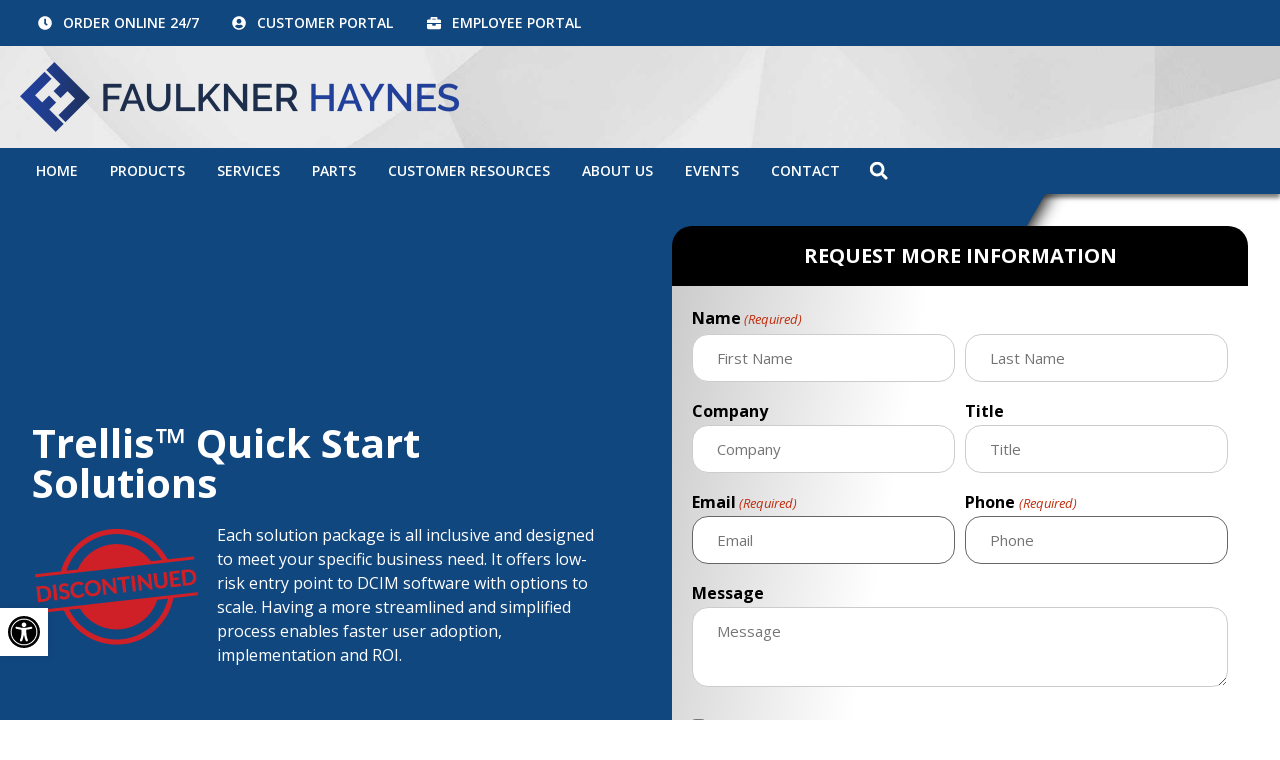

--- FILE ---
content_type: text/html; charset=UTF-8
request_url: https://faulknerhaynes.com/products/trellis-quick-start-solutions/
body_size: 37298
content:
<!doctype html>
<html lang="en-US">
<head> <script>
var gform;gform||(document.addEventListener("gform_main_scripts_loaded",function(){gform.scriptsLoaded=!0}),document.addEventListener("gform/theme/scripts_loaded",function(){gform.themeScriptsLoaded=!0}),window.addEventListener("DOMContentLoaded",function(){gform.domLoaded=!0}),gform={domLoaded:!1,scriptsLoaded:!1,themeScriptsLoaded:!1,isFormEditor:()=>"function"==typeof InitializeEditor,callIfLoaded:function(o){return!(!gform.domLoaded||!gform.scriptsLoaded||!gform.themeScriptsLoaded&&!gform.isFormEditor()||(gform.isFormEditor()&&console.warn("The use of gform.initializeOnLoaded() is deprecated in the form editor context and will be removed in Gravity Forms 3.1."),o(),0))},initializeOnLoaded:function(o){gform.callIfLoaded(o)||(document.addEventListener("gform_main_scripts_loaded",()=>{gform.scriptsLoaded=!0,gform.callIfLoaded(o)}),document.addEventListener("gform/theme/scripts_loaded",()=>{gform.themeScriptsLoaded=!0,gform.callIfLoaded(o)}),window.addEventListener("DOMContentLoaded",()=>{gform.domLoaded=!0,gform.callIfLoaded(o)}))},hooks:{action:{},filter:{}},addAction:function(o,r,e,t){gform.addHook("action",o,r,e,t)},addFilter:function(o,r,e,t){gform.addHook("filter",o,r,e,t)},doAction:function(o){gform.doHook("action",o,arguments)},applyFilters:function(o){return gform.doHook("filter",o,arguments)},removeAction:function(o,r){gform.removeHook("action",o,r)},removeFilter:function(o,r,e){gform.removeHook("filter",o,r,e)},addHook:function(o,r,e,t,n){null==gform.hooks[o][r]&&(gform.hooks[o][r]=[]);var d=gform.hooks[o][r];null==n&&(n=r+"_"+d.length),gform.hooks[o][r].push({tag:n,callable:e,priority:t=null==t?10:t})},doHook:function(r,o,e){var t;if(e=Array.prototype.slice.call(e,1),null!=gform.hooks[r][o]&&((o=gform.hooks[r][o]).sort(function(o,r){return o.priority-r.priority}),o.forEach(function(o){"function"!=typeof(t=o.callable)&&(t=window[t]),"action"==r?t.apply(null,e):e[0]=t.apply(null,e)})),"filter"==r)return e[0]},removeHook:function(o,r,t,n){var e;null!=gform.hooks[o][r]&&(e=(e=gform.hooks[o][r]).filter(function(o,r,e){return!!(null!=n&&n!=o.tag||null!=t&&t!=o.priority)}),gform.hooks[o][r]=e)}});
</script>
<meta charset="UTF-8"><script>if(navigator.userAgent.match(/MSIE|Internet Explorer/i)||navigator.userAgent.match(/Trident\/7\..*?rv:11/i)){var href=document.location.href;if(!href.match(/[?&]nowprocket/)){if(href.indexOf("?")==-1){if(href.indexOf("#")==-1){document.location.href=href+"?nowprocket=1"}else{document.location.href=href.replace("#","?nowprocket=1#")}}else{if(href.indexOf("#")==-1){document.location.href=href+"&nowprocket=1"}else{document.location.href=href.replace("#","&nowprocket=1#")}}}}</script><script>(()=>{class RocketLazyLoadScripts{constructor(){this.v="2.0.4",this.userEvents=["keydown","keyup","mousedown","mouseup","mousemove","mouseover","mouseout","touchmove","touchstart","touchend","touchcancel","wheel","click","dblclick","input"],this.attributeEvents=["onblur","onclick","oncontextmenu","ondblclick","onfocus","onmousedown","onmouseenter","onmouseleave","onmousemove","onmouseout","onmouseover","onmouseup","onmousewheel","onscroll","onsubmit"]}async t(){this.i(),this.o(),/iP(ad|hone)/.test(navigator.userAgent)&&this.h(),this.u(),this.l(this),this.m(),this.k(this),this.p(this),this._(),await Promise.all([this.R(),this.L()]),this.lastBreath=Date.now(),this.S(this),this.P(),this.D(),this.O(),this.M(),await this.C(this.delayedScripts.normal),await this.C(this.delayedScripts.defer),await this.C(this.delayedScripts.async),await this.T(),await this.F(),await this.j(),await this.A(),window.dispatchEvent(new Event("rocket-allScriptsLoaded")),this.everythingLoaded=!0,this.lastTouchEnd&&await new Promise(t=>setTimeout(t,500-Date.now()+this.lastTouchEnd)),this.I(),this.H(),this.U(),this.W()}i(){this.CSPIssue=sessionStorage.getItem("rocketCSPIssue"),document.addEventListener("securitypolicyviolation",t=>{this.CSPIssue||"script-src-elem"!==t.violatedDirective||"data"!==t.blockedURI||(this.CSPIssue=!0,sessionStorage.setItem("rocketCSPIssue",!0))},{isRocket:!0})}o(){window.addEventListener("pageshow",t=>{this.persisted=t.persisted,this.realWindowLoadedFired=!0},{isRocket:!0}),window.addEventListener("pagehide",()=>{this.onFirstUserAction=null},{isRocket:!0})}h(){let t;function e(e){t=e}window.addEventListener("touchstart",e,{isRocket:!0}),window.addEventListener("touchend",function i(o){o.changedTouches[0]&&t.changedTouches[0]&&Math.abs(o.changedTouches[0].pageX-t.changedTouches[0].pageX)<10&&Math.abs(o.changedTouches[0].pageY-t.changedTouches[0].pageY)<10&&o.timeStamp-t.timeStamp<200&&(window.removeEventListener("touchstart",e,{isRocket:!0}),window.removeEventListener("touchend",i,{isRocket:!0}),"INPUT"===o.target.tagName&&"text"===o.target.type||(o.target.dispatchEvent(new TouchEvent("touchend",{target:o.target,bubbles:!0})),o.target.dispatchEvent(new MouseEvent("mouseover",{target:o.target,bubbles:!0})),o.target.dispatchEvent(new PointerEvent("click",{target:o.target,bubbles:!0,cancelable:!0,detail:1,clientX:o.changedTouches[0].clientX,clientY:o.changedTouches[0].clientY})),event.preventDefault()))},{isRocket:!0})}q(t){this.userActionTriggered||("mousemove"!==t.type||this.firstMousemoveIgnored?"keyup"===t.type||"mouseover"===t.type||"mouseout"===t.type||(this.userActionTriggered=!0,this.onFirstUserAction&&this.onFirstUserAction()):this.firstMousemoveIgnored=!0),"click"===t.type&&t.preventDefault(),t.stopPropagation(),t.stopImmediatePropagation(),"touchstart"===this.lastEvent&&"touchend"===t.type&&(this.lastTouchEnd=Date.now()),"click"===t.type&&(this.lastTouchEnd=0),this.lastEvent=t.type,t.composedPath&&t.composedPath()[0].getRootNode()instanceof ShadowRoot&&(t.rocketTarget=t.composedPath()[0]),this.savedUserEvents.push(t)}u(){this.savedUserEvents=[],this.userEventHandler=this.q.bind(this),this.userEvents.forEach(t=>window.addEventListener(t,this.userEventHandler,{passive:!1,isRocket:!0})),document.addEventListener("visibilitychange",this.userEventHandler,{isRocket:!0})}U(){this.userEvents.forEach(t=>window.removeEventListener(t,this.userEventHandler,{passive:!1,isRocket:!0})),document.removeEventListener("visibilitychange",this.userEventHandler,{isRocket:!0}),this.savedUserEvents.forEach(t=>{(t.rocketTarget||t.target).dispatchEvent(new window[t.constructor.name](t.type,t))})}m(){const t="return false",e=Array.from(this.attributeEvents,t=>"data-rocket-"+t),i="["+this.attributeEvents.join("],[")+"]",o="[data-rocket-"+this.attributeEvents.join("],[data-rocket-")+"]",s=(e,i,o)=>{o&&o!==t&&(e.setAttribute("data-rocket-"+i,o),e["rocket"+i]=new Function("event",o),e.setAttribute(i,t))};new MutationObserver(t=>{for(const n of t)"attributes"===n.type&&(n.attributeName.startsWith("data-rocket-")||this.everythingLoaded?n.attributeName.startsWith("data-rocket-")&&this.everythingLoaded&&this.N(n.target,n.attributeName.substring(12)):s(n.target,n.attributeName,n.target.getAttribute(n.attributeName))),"childList"===n.type&&n.addedNodes.forEach(t=>{if(t.nodeType===Node.ELEMENT_NODE)if(this.everythingLoaded)for(const i of[t,...t.querySelectorAll(o)])for(const t of i.getAttributeNames())e.includes(t)&&this.N(i,t.substring(12));else for(const e of[t,...t.querySelectorAll(i)])for(const t of e.getAttributeNames())this.attributeEvents.includes(t)&&s(e,t,e.getAttribute(t))})}).observe(document,{subtree:!0,childList:!0,attributeFilter:[...this.attributeEvents,...e]})}I(){this.attributeEvents.forEach(t=>{document.querySelectorAll("[data-rocket-"+t+"]").forEach(e=>{this.N(e,t)})})}N(t,e){const i=t.getAttribute("data-rocket-"+e);i&&(t.setAttribute(e,i),t.removeAttribute("data-rocket-"+e))}k(t){Object.defineProperty(HTMLElement.prototype,"onclick",{get(){return this.rocketonclick||null},set(e){this.rocketonclick=e,this.setAttribute(t.everythingLoaded?"onclick":"data-rocket-onclick","this.rocketonclick(event)")}})}S(t){function e(e,i){let o=e[i];e[i]=null,Object.defineProperty(e,i,{get:()=>o,set(s){t.everythingLoaded?o=s:e["rocket"+i]=o=s}})}e(document,"onreadystatechange"),e(window,"onload"),e(window,"onpageshow");try{Object.defineProperty(document,"readyState",{get:()=>t.rocketReadyState,set(e){t.rocketReadyState=e},configurable:!0}),document.readyState="loading"}catch(t){console.log("WPRocket DJE readyState conflict, bypassing")}}l(t){this.originalAddEventListener=EventTarget.prototype.addEventListener,this.originalRemoveEventListener=EventTarget.prototype.removeEventListener,this.savedEventListeners=[],EventTarget.prototype.addEventListener=function(e,i,o){o&&o.isRocket||!t.B(e,this)&&!t.userEvents.includes(e)||t.B(e,this)&&!t.userActionTriggered||e.startsWith("rocket-")||t.everythingLoaded?t.originalAddEventListener.call(this,e,i,o):(t.savedEventListeners.push({target:this,remove:!1,type:e,func:i,options:o}),"mouseenter"!==e&&"mouseleave"!==e||t.originalAddEventListener.call(this,e,t.savedUserEvents.push,o))},EventTarget.prototype.removeEventListener=function(e,i,o){o&&o.isRocket||!t.B(e,this)&&!t.userEvents.includes(e)||t.B(e,this)&&!t.userActionTriggered||e.startsWith("rocket-")||t.everythingLoaded?t.originalRemoveEventListener.call(this,e,i,o):t.savedEventListeners.push({target:this,remove:!0,type:e,func:i,options:o})}}J(t,e){this.savedEventListeners=this.savedEventListeners.filter(i=>{let o=i.type,s=i.target||window;return e!==o||t!==s||(this.B(o,s)&&(i.type="rocket-"+o),this.$(i),!1)})}H(){EventTarget.prototype.addEventListener=this.originalAddEventListener,EventTarget.prototype.removeEventListener=this.originalRemoveEventListener,this.savedEventListeners.forEach(t=>this.$(t))}$(t){t.remove?this.originalRemoveEventListener.call(t.target,t.type,t.func,t.options):this.originalAddEventListener.call(t.target,t.type,t.func,t.options)}p(t){let e;function i(e){return t.everythingLoaded?e:e.split(" ").map(t=>"load"===t||t.startsWith("load.")?"rocket-jquery-load":t).join(" ")}function o(o){function s(e){const s=o.fn[e];o.fn[e]=o.fn.init.prototype[e]=function(){return this[0]===window&&t.userActionTriggered&&("string"==typeof arguments[0]||arguments[0]instanceof String?arguments[0]=i(arguments[0]):"object"==typeof arguments[0]&&Object.keys(arguments[0]).forEach(t=>{const e=arguments[0][t];delete arguments[0][t],arguments[0][i(t)]=e})),s.apply(this,arguments),this}}if(o&&o.fn&&!t.allJQueries.includes(o)){const e={DOMContentLoaded:[],"rocket-DOMContentLoaded":[]};for(const t in e)document.addEventListener(t,()=>{e[t].forEach(t=>t())},{isRocket:!0});o.fn.ready=o.fn.init.prototype.ready=function(i){function s(){parseInt(o.fn.jquery)>2?setTimeout(()=>i.bind(document)(o)):i.bind(document)(o)}return"function"==typeof i&&(t.realDomReadyFired?!t.userActionTriggered||t.fauxDomReadyFired?s():e["rocket-DOMContentLoaded"].push(s):e.DOMContentLoaded.push(s)),o([])},s("on"),s("one"),s("off"),t.allJQueries.push(o)}e=o}t.allJQueries=[],o(window.jQuery),Object.defineProperty(window,"jQuery",{get:()=>e,set(t){o(t)}})}P(){const t=new Map;document.write=document.writeln=function(e){const i=document.currentScript,o=document.createRange(),s=i.parentElement;let n=t.get(i);void 0===n&&(n=i.nextSibling,t.set(i,n));const c=document.createDocumentFragment();o.setStart(c,0),c.appendChild(o.createContextualFragment(e)),s.insertBefore(c,n)}}async R(){return new Promise(t=>{this.userActionTriggered?t():this.onFirstUserAction=t})}async L(){return new Promise(t=>{document.addEventListener("DOMContentLoaded",()=>{this.realDomReadyFired=!0,t()},{isRocket:!0})})}async j(){return this.realWindowLoadedFired?Promise.resolve():new Promise(t=>{window.addEventListener("load",t,{isRocket:!0})})}M(){this.pendingScripts=[];this.scriptsMutationObserver=new MutationObserver(t=>{for(const e of t)e.addedNodes.forEach(t=>{"SCRIPT"!==t.tagName||t.noModule||t.isWPRocket||this.pendingScripts.push({script:t,promise:new Promise(e=>{const i=()=>{const i=this.pendingScripts.findIndex(e=>e.script===t);i>=0&&this.pendingScripts.splice(i,1),e()};t.addEventListener("load",i,{isRocket:!0}),t.addEventListener("error",i,{isRocket:!0}),setTimeout(i,1e3)})})})}),this.scriptsMutationObserver.observe(document,{childList:!0,subtree:!0})}async F(){await this.X(),this.pendingScripts.length?(await this.pendingScripts[0].promise,await this.F()):this.scriptsMutationObserver.disconnect()}D(){this.delayedScripts={normal:[],async:[],defer:[]},document.querySelectorAll("script[type$=rocketlazyloadscript]").forEach(t=>{t.hasAttribute("data-rocket-src")?t.hasAttribute("async")&&!1!==t.async?this.delayedScripts.async.push(t):t.hasAttribute("defer")&&!1!==t.defer||"module"===t.getAttribute("data-rocket-type")?this.delayedScripts.defer.push(t):this.delayedScripts.normal.push(t):this.delayedScripts.normal.push(t)})}async _(){await this.L();let t=[];document.querySelectorAll("script[type$=rocketlazyloadscript][data-rocket-src]").forEach(e=>{let i=e.getAttribute("data-rocket-src");if(i&&!i.startsWith("data:")){i.startsWith("//")&&(i=location.protocol+i);try{const o=new URL(i).origin;o!==location.origin&&t.push({src:o,crossOrigin:e.crossOrigin||"module"===e.getAttribute("data-rocket-type")})}catch(t){}}}),t=[...new Map(t.map(t=>[JSON.stringify(t),t])).values()],this.Y(t,"preconnect")}async G(t){if(await this.K(),!0!==t.noModule||!("noModule"in HTMLScriptElement.prototype))return new Promise(e=>{let i;function o(){(i||t).setAttribute("data-rocket-status","executed"),e()}try{if(navigator.userAgent.includes("Firefox/")||""===navigator.vendor||this.CSPIssue)i=document.createElement("script"),[...t.attributes].forEach(t=>{let e=t.nodeName;"type"!==e&&("data-rocket-type"===e&&(e="type"),"data-rocket-src"===e&&(e="src"),i.setAttribute(e,t.nodeValue))}),t.text&&(i.text=t.text),t.nonce&&(i.nonce=t.nonce),i.hasAttribute("src")?(i.addEventListener("load",o,{isRocket:!0}),i.addEventListener("error",()=>{i.setAttribute("data-rocket-status","failed-network"),e()},{isRocket:!0}),setTimeout(()=>{i.isConnected||e()},1)):(i.text=t.text,o()),i.isWPRocket=!0,t.parentNode.replaceChild(i,t);else{const i=t.getAttribute("data-rocket-type"),s=t.getAttribute("data-rocket-src");i?(t.type=i,t.removeAttribute("data-rocket-type")):t.removeAttribute("type"),t.addEventListener("load",o,{isRocket:!0}),t.addEventListener("error",i=>{this.CSPIssue&&i.target.src.startsWith("data:")?(console.log("WPRocket: CSP fallback activated"),t.removeAttribute("src"),this.G(t).then(e)):(t.setAttribute("data-rocket-status","failed-network"),e())},{isRocket:!0}),s?(t.fetchPriority="high",t.removeAttribute("data-rocket-src"),t.src=s):t.src="data:text/javascript;base64,"+window.btoa(unescape(encodeURIComponent(t.text)))}}catch(i){t.setAttribute("data-rocket-status","failed-transform"),e()}});t.setAttribute("data-rocket-status","skipped")}async C(t){const e=t.shift();return e?(e.isConnected&&await this.G(e),this.C(t)):Promise.resolve()}O(){this.Y([...this.delayedScripts.normal,...this.delayedScripts.defer,...this.delayedScripts.async],"preload")}Y(t,e){this.trash=this.trash||[];let i=!0;var o=document.createDocumentFragment();t.forEach(t=>{const s=t.getAttribute&&t.getAttribute("data-rocket-src")||t.src;if(s&&!s.startsWith("data:")){const n=document.createElement("link");n.href=s,n.rel=e,"preconnect"!==e&&(n.as="script",n.fetchPriority=i?"high":"low"),t.getAttribute&&"module"===t.getAttribute("data-rocket-type")&&(n.crossOrigin=!0),t.crossOrigin&&(n.crossOrigin=t.crossOrigin),t.integrity&&(n.integrity=t.integrity),t.nonce&&(n.nonce=t.nonce),o.appendChild(n),this.trash.push(n),i=!1}}),document.head.appendChild(o)}W(){this.trash.forEach(t=>t.remove())}async T(){try{document.readyState="interactive"}catch(t){}this.fauxDomReadyFired=!0;try{await this.K(),this.J(document,"readystatechange"),document.dispatchEvent(new Event("rocket-readystatechange")),await this.K(),document.rocketonreadystatechange&&document.rocketonreadystatechange(),await this.K(),this.J(document,"DOMContentLoaded"),document.dispatchEvent(new Event("rocket-DOMContentLoaded")),await this.K(),this.J(window,"DOMContentLoaded"),window.dispatchEvent(new Event("rocket-DOMContentLoaded"))}catch(t){console.error(t)}}async A(){try{document.readyState="complete"}catch(t){}try{await this.K(),this.J(document,"readystatechange"),document.dispatchEvent(new Event("rocket-readystatechange")),await this.K(),document.rocketonreadystatechange&&document.rocketonreadystatechange(),await this.K(),this.J(window,"load"),window.dispatchEvent(new Event("rocket-load")),await this.K(),window.rocketonload&&window.rocketonload(),await this.K(),this.allJQueries.forEach(t=>t(window).trigger("rocket-jquery-load")),await this.K(),this.J(window,"pageshow");const t=new Event("rocket-pageshow");t.persisted=this.persisted,window.dispatchEvent(t),await this.K(),window.rocketonpageshow&&window.rocketonpageshow({persisted:this.persisted})}catch(t){console.error(t)}}async K(){Date.now()-this.lastBreath>45&&(await this.X(),this.lastBreath=Date.now())}async X(){return document.hidden?new Promise(t=>setTimeout(t)):new Promise(t=>requestAnimationFrame(t))}B(t,e){return e===document&&"readystatechange"===t||(e===document&&"DOMContentLoaded"===t||(e===window&&"DOMContentLoaded"===t||(e===window&&"load"===t||e===window&&"pageshow"===t)))}static run(){(new RocketLazyLoadScripts).t()}}RocketLazyLoadScripts.run()})();</script>
	
	<meta name="viewport" content="width=device-width, initial-scale=1">
	<link rel="profile" href="https://gmpg.org/xfn/11">
	<meta name='robots' content='index, follow, max-image-preview:large, max-snippet:-1, max-video-preview:-1' />

	<!-- This site is optimized with the Yoast SEO plugin v26.7 - https://yoast.com/wordpress/plugins/seo/ -->
	<title>Discontinued Trellis™ Quick Start Solutions | Faulkner Haynes &amp; Associates</title>
<link data-rocket-preload as="style" href="https://fonts.googleapis.com/css?family=Open%20Sans%3A100%2C100italic%2C200%2C200italic%2C300%2C300italic%2C400%2C400italic%2C500%2C500italic%2C600%2C600italic%2C700%2C700italic%2C800%2C800italic%2C900%2C900italic&#038;display=swap" rel="preload">
<link href="https://fonts.googleapis.com/css?family=Open%20Sans%3A100%2C100italic%2C200%2C200italic%2C300%2C300italic%2C400%2C400italic%2C500%2C500italic%2C600%2C600italic%2C700%2C700italic%2C800%2C800italic%2C900%2C900italic&#038;display=swap" media="print" onload="this.media=&#039;all&#039;" rel="stylesheet">
<noscript data-wpr-hosted-gf-parameters=""><link rel="stylesheet" href="https://fonts.googleapis.com/css?family=Open%20Sans%3A100%2C100italic%2C200%2C200italic%2C300%2C300italic%2C400%2C400italic%2C500%2C500italic%2C600%2C600italic%2C700%2C700italic%2C800%2C800italic%2C900%2C900italic&#038;display=swap"></noscript>
	<meta name="description" content="Our library of data center and HVAC white papers cover power, cooling, reliability, and infrastructure design for critical facilities." />
	<link rel="canonical" href="https://faulknerhaynes.com/products/trellis-quick-start-solutions/" />
	<meta property="og:locale" content="en_US" />
	<meta property="og:type" content="article" />
	<meta property="og:title" content="Discontinued Trellis™ Quick Start Solutions | Faulkner Haynes &amp; Associates" />
	<meta property="og:description" content="Our library of data center and HVAC white papers cover power, cooling, reliability, and infrastructure design for critical facilities." />
	<meta property="og:url" content="https://faulknerhaynes.com/products/trellis-quick-start-solutions/" />
	<meta property="og:site_name" content="Faulkner Haynes &amp; Associates" />
	<meta property="article:publisher" content="https://www.facebook.com/faulknerhaynes" />
	<meta property="og:image" content="https://faulknerhaynes.com/app/uploads/2024/08/fha-site-image.jpg" />
	<meta property="og:image:width" content="1200" />
	<meta property="og:image:height" content="675" />
	<meta property="og:image:type" content="image/jpeg" />
	<meta name="twitter:card" content="summary_large_image" />
	<meta name="twitter:title" content="Discontinued" />
	<meta name="twitter:site" content="@faulknerhaynes" />
	<script type="application/ld+json" class="yoast-schema-graph">{"@context":"https://schema.org","@graph":[{"@type":"WebPage","@id":"https://faulknerhaynes.com/products/trellis-quick-start-solutions/","url":"https://faulknerhaynes.com/products/trellis-quick-start-solutions/","name":"Trellis™ Quick Start Solutions | Faulkner Haynes &amp; Associates","isPartOf":{"@id":"https://faulknerhaynes.com/#website"},"datePublished":"2019-10-08T21:38:23+00:00","description":"Our library of data center and HVAC white papers cover power, cooling, reliability, and infrastructure design for critical facilities.","breadcrumb":{"@id":"https://faulknerhaynes.com/products/trellis-quick-start-solutions/#breadcrumb"},"inLanguage":"en-US","potentialAction":[{"@type":"ReadAction","target":["https://faulknerhaynes.com/products/trellis-quick-start-solutions/"]}]},{"@type":"BreadcrumbList","@id":"https://faulknerhaynes.com/products/trellis-quick-start-solutions/#breadcrumb","itemListElement":[{"@type":"ListItem","position":1,"name":"Home","item":"https://faulknerhaynes.com/"},{"@type":"ListItem","position":2,"name":"Trellis™ Quick Start Solutions"}]},{"@type":"WebSite","@id":"https://faulknerhaynes.com/#website","url":"https://faulknerhaynes.com/","name":"Faulkner Haynes &amp; Associates","description":"","publisher":{"@id":"https://faulknerhaynes.com/#organization"},"alternateName":"FHA","potentialAction":[{"@type":"SearchAction","target":{"@type":"EntryPoint","urlTemplate":"https://faulknerhaynes.com/?s={search_term_string}"},"query-input":{"@type":"PropertyValueSpecification","valueRequired":true,"valueName":"search_term_string"}}],"inLanguage":"en-US"},{"@type":"Organization","@id":"https://faulknerhaynes.com/#organization","name":"Faulkner Haynes &amp; Associates","alternateName":"FHA","url":"https://faulknerhaynes.com/","logo":{"@type":"ImageObject","inLanguage":"en-US","@id":"https://faulknerhaynes.com/#/schema/logo/image/","url":"https://faulknerhaynes.com/app/uploads/2024/08/fha-organization-logo.jpg","contentUrl":"https://faulknerhaynes.com/app/uploads/2024/08/fha-organization-logo.jpg","width":696,"height":696,"caption":"Faulkner Haynes &amp; Associates"},"image":{"@id":"https://faulknerhaynes.com/#/schema/logo/image/"},"sameAs":["https://www.facebook.com/faulknerhaynes","https://x.com/faulknerhaynes","https://www.linkedin.com/company/1389468/","http://instagram.com/faulknerhaynes"]}]}</script>
	<!-- / Yoast SEO plugin. -->


<link href='https://fonts.gstatic.com' crossorigin rel='preconnect' />
<link rel="alternate" type="text/calendar" title="Faulkner Haynes &amp; Associates &raquo; iCal Feed" href="https://faulknerhaynes.com/events/?ical=1" />
<style id='wp-img-auto-sizes-contain-inline-css'>
img:is([sizes=auto i],[sizes^="auto," i]){contain-intrinsic-size:3000px 1500px}
/*# sourceURL=wp-img-auto-sizes-contain-inline-css */
</style>
<link data-minify="1" rel='stylesheet' id='tribe-events-pro-mini-calendar-block-styles-css' href='https://faulknerhaynes.com/app/cache/min/1/app/plugins/events-calendar-pro/build/css/tribe-events-pro-mini-calendar-block.css?ver=1768500143' media='all' />
<link data-minify="1" rel='stylesheet' id='slick_css-css' href='https://faulknerhaynes.com/app/cache/min/1/app/plugins/common-framework-plugin/dist/css/slick.css?ver=1768500143' media='all' />
<link data-minify="1" rel='stylesheet' id='tec-variables-skeleton-css' href='https://faulknerhaynes.com/app/cache/min/1/app/plugins/the-events-calendar/common/build/css/variables-skeleton.css?ver=1768500143' media='all' />
<link data-minify="1" rel='stylesheet' id='tec-variables-full-css' href='https://faulknerhaynes.com/app/cache/min/1/app/plugins/the-events-calendar/common/build/css/variables-full.css?ver=1768500143' media='all' />
<link data-minify="1" rel='stylesheet' id='tribe-events-v2-virtual-single-block-css' href='https://faulknerhaynes.com/app/cache/min/1/app/plugins/events-calendar-pro/build/css/events-virtual-single-block.css?ver=1768500143' media='all' />
<link rel='stylesheet' id='wp-block-library-css' href='https://faulknerhaynes.com/wp/wp-includes/css/dist/block-library/style.min.css?ver=6.9' media='all' />
<style id='groundhogg-forms-style-2-inline-css'>
/*!***************************************************************************************************************************************************************************************************************************************!*\
  !*** css ./node_modules/css-loader/dist/cjs.js??ruleSet[1].rules[4].use[1]!./node_modules/postcss-loader/dist/cjs.js??ruleSet[1].rules[4].use[2]!./node_modules/sass-loader/dist/cjs.js??ruleSet[1].rules[4].use[3]!./src/style.scss ***!
  \***************************************************************************************************************************************************************************************************************************************/
/**
 * The following styles get applied both on the front of your site
 * and in the editor.
 *
 * Replace them with your own styles or remove the file completely.
 */
.wp-block-groundhogg-forms {
  margin: 1em 0;
}

/*# sourceMappingURL=style-index.css.map*/
/*# sourceURL=https://faulknerhaynes.com/app/plugins/groundhogg/blocks/gutenberg/build/style-index.css */
</style>
<link data-minify="1" rel='stylesheet' id='tribe-events-v2-single-skeleton-css' href='https://faulknerhaynes.com/app/cache/min/1/app/plugins/the-events-calendar/build/css/tribe-events-single-skeleton.css?ver=1768500143' media='all' />
<link data-minify="1" rel='stylesheet' id='tribe-events-v2-single-skeleton-full-css' href='https://faulknerhaynes.com/app/cache/min/1/app/plugins/the-events-calendar/build/css/tribe-events-single-full.css?ver=1768500143' media='all' />
<link data-minify="1" rel='stylesheet' id='tec-events-elementor-widgets-base-styles-css' href='https://faulknerhaynes.com/app/cache/min/1/app/plugins/the-events-calendar/build/css/integrations/plugins/elementor/widgets/widget-base.css?ver=1768500143' media='all' />
<link data-minify="1" rel='stylesheet' id='groundhogg-form-css' href='https://faulknerhaynes.com/app/cache/min/1/app/plugins/groundhogg/assets/css/frontend/form.css?ver=1768500143' media='all' />
<link rel='stylesheet' id='elementor-frontend-css' href='https://faulknerhaynes.com/app/uploads/elementor/css/custom-frontend.min.css?ver=1768500142' media='all' />
<link rel='stylesheet' id='widget-icon-list-css' href='https://faulknerhaynes.com/app/uploads/elementor/css/custom-widget-icon-list.min.css?ver=1768500142' media='all' />
<link rel='stylesheet' id='widget-image-css' href='https://faulknerhaynes.com/app/plugins/elementor/assets/css/widget-image.min.css?ver=3.34.1' media='all' />
<link rel='stylesheet' id='widget-nav-menu-css' href='https://faulknerhaynes.com/app/uploads/elementor/css/custom-pro-widget-nav-menu.min.css?ver=1768500142' media='all' />
<link rel='stylesheet' id='widget-search-form-css' href='https://faulknerhaynes.com/app/plugins/elementor-pro/assets/css/widget-search-form.min.css?ver=3.34.0' media='all' />
<link rel='stylesheet' id='e-sticky-css' href='https://faulknerhaynes.com/app/plugins/elementor-pro/assets/css/modules/sticky.min.css?ver=3.34.0' media='all' />
<link rel='stylesheet' id='widget-heading-css' href='https://faulknerhaynes.com/app/plugins/elementor/assets/css/widget-heading.min.css?ver=3.34.1' media='all' />
<link rel='stylesheet' id='widget-divider-css' href='https://faulknerhaynes.com/app/plugins/elementor/assets/css/widget-divider.min.css?ver=3.34.1' media='all' />
<link rel='stylesheet' id='e-animation-grow-css' href='https://faulknerhaynes.com/app/plugins/elementor/assets/lib/animations/styles/e-animation-grow.min.css?ver=3.34.1' media='all' />
<link rel='stylesheet' id='widget-social-icons-css' href='https://faulknerhaynes.com/app/plugins/elementor/assets/css/widget-social-icons.min.css?ver=3.34.1' media='all' />
<link rel='stylesheet' id='e-apple-webkit-css' href='https://faulknerhaynes.com/app/uploads/elementor/css/custom-apple-webkit.min.css?ver=1768500142' media='all' />
<link data-minify="1" rel='stylesheet' id='swiper-css' href='https://faulknerhaynes.com/app/cache/min/1/app/plugins/elementor/assets/lib/swiper/v8/css/swiper.min.css?ver=1768500143' media='all' />
<link rel='stylesheet' id='e-swiper-css' href='https://faulknerhaynes.com/app/plugins/elementor/assets/css/conditionals/e-swiper.min.css?ver=3.34.1' media='all' />
<link rel='stylesheet' id='elementor-post-5-css' href='https://faulknerhaynes.com/app/uploads/elementor/css/post-5.css?ver=1768500143' media='all' />
<link rel='stylesheet' id='elementor-post-12-css' href='https://faulknerhaynes.com/app/uploads/elementor/css/post-12.css?ver=1768500143' media='all' />
<link rel='stylesheet' id='elementor-post-7-css' href='https://faulknerhaynes.com/app/uploads/elementor/css/post-7.css?ver=1768500143' media='all' />
<link rel='stylesheet' id='elementor-post-1709-css' href='https://faulknerhaynes.com/app/uploads/elementor/css/post-1709.css?ver=1768500143' media='all' />
<link data-minify="1" rel='stylesheet' id='common_framework_plugin_css-css' href='https://faulknerhaynes.com/app/cache/min/1/app/plugins/common-framework-plugin/dist/css/style.css?ver=1768500143' media='all' />
<link data-minify="1" rel='stylesheet' id='a11y-accessibility-css' href='https://faulknerhaynes.com/app/cache/min/1/app/plugins/strategy-suite/dist/css/accessibility.css?ver=1768500143' media='all' />
<link data-minify="1" rel='stylesheet' id='strategy-suite-elementor-css' href='https://faulknerhaynes.com/app/cache/min/1/app/plugins/strategy-suite/dist/css/elementor-style.css?ver=1768500143' media='all' />
<style id='rocket-lazyload-inline-css'>
.rll-youtube-player{position:relative;padding-bottom:56.23%;height:0;overflow:hidden;max-width:100%;}.rll-youtube-player:focus-within{outline: 2px solid currentColor;outline-offset: 5px;}.rll-youtube-player iframe{position:absolute;top:0;left:0;width:100%;height:100%;z-index:100;background:0 0}.rll-youtube-player img{bottom:0;display:block;left:0;margin:auto;max-width:100%;width:100%;position:absolute;right:0;top:0;border:none;height:auto;-webkit-transition:.4s all;-moz-transition:.4s all;transition:.4s all}.rll-youtube-player img:hover{-webkit-filter:brightness(75%)}.rll-youtube-player .play{height:100%;width:100%;left:0;top:0;position:absolute;background:url(https://faulknerhaynes.com/app/plugins/wp-rocket/assets/img/youtube.png) no-repeat center;background-color: transparent !important;cursor:pointer;border:none;}.wp-embed-responsive .wp-has-aspect-ratio .rll-youtube-player{position:absolute;padding-bottom:0;width:100%;height:100%;top:0;bottom:0;left:0;right:0}
/*# sourceURL=rocket-lazyload-inline-css */
</style>

<meta name="sentry-trace" content="73ac9267db6b4752ac9e6ef007178bc7-565d097590ad4904-0" />
<meta name="traceparent" content="" />
<meta name="baggage" content="sentry-trace_id=73ac9267db6b4752ac9e6ef007178bc7,sentry-sample_rate=0.1,sentry-transaction=%2Fproducts%2F%7Bproducts%7D,sentry-public_key=3de4946f192d7bbd42764cebca6bd458,sentry-org_id=4507845252743168,sentry-release=3.4.5,sentry-environment=production,sentry-sampled=false,sentry-sample_rand=0.375753" />
<script type="rocketlazyloadscript" data-rocket-src="https://faulknerhaynes.com/app/mu-plugins/wp-sentry-integration/public/wp-sentry-browser.replay.min.js?ver=8.10.0" id="wp-sentry-browser-bundle-js" data-rocket-defer defer></script>
<script id="wp-sentry-browser-js-extra">
var wp_sentry = {"wpSessionReplayOptions":{},"replaysSessionSampleRate":"0.1","replaysOnErrorSampleRate":"1","environment":"production","release":"3.4.5","context":{"tags":{"wordpress":"6.9","language":"en-US"}},"ignoreErrors":["Non-Error promise rejection captured","[Cloudflare Turnstile]"],"dsn":"https://3de4946f192d7bbd42764cebca6bd458@o4507845252743168.ingest.us.sentry.io/4507983216836608"};
//# sourceURL=wp-sentry-browser-js-extra
</script>
<script type="rocketlazyloadscript" id="wp-sentry-browser-js-before">
function wp_sentry_hook(options) {
	options.beforeSend = function (event, hint) {
		// Example: ignore timeouts
		if (hint.originalException === "Timeout") {
			return null;
		}

		// Ignore errors from third-party domains
		const frames = event.exception?.values?.[0]?.stacktrace?.frames || [];
		const lastFrame = frames.length ? frames[frames.length - 1] : {};
		const source = lastFrame.filename || '';
		const allowedHost = 'faulknerhaynes.com';

		function isFromAllowedDomain(src) {
			try {
				const url = new URL(src);
				return url.hostname === allowedHost || url.hostname.endsWith('.' + allowedHost);
			} catch (e) {
				return false;
			}
		}

		if (source && !isFromAllowedDomain(source)) {
			return null;
		}

		return event;
	};
}
//# sourceURL=wp-sentry-browser-js-before
</script>
<script type="rocketlazyloadscript" data-minify="1" data-rocket-src="https://faulknerhaynes.com/app/cache/min/1/app/mu-plugins/wp-sentry-integration/public/wp-sentry-init.js?ver=1768234325" id="wp-sentry-browser-js" data-rocket-defer defer></script>
<script src="https://faulknerhaynes.com/wp/wp-includes/js/jquery/jquery.min.js?ver=3.7.1" id="jquery-core-js"></script>
<script type="rocketlazyloadscript" data-rocket-src="https://faulknerhaynes.com/wp/wp-includes/js/jquery/jquery-migrate.min.js?ver=3.4.1" id="jquery-migrate-js" data-rocket-defer defer></script>
<meta name="tec-api-version" content="v1"><meta name="tec-api-origin" content="https://faulknerhaynes.com"><link rel="alternate" href="https://faulknerhaynes.com/wp-json/tribe/events/v1/" /><!-- Google Tag Manager -->
<script type="rocketlazyloadscript">(function(w,d,s,l,i){w[l]=w[l]||[];w[l].push({'gtm.start':
new Date().getTime(),event:'gtm.js'});var f=d.getElementsByTagName(s)[0],
j=d.createElement(s),dl=l!='dataLayer'?'&l='+l:'';j.async=true;j.src=
'https://www.googletagmanager.com/gtm.js?id='+i+dl;f.parentNode.insertBefore(j,f);
})(window,document,'script','dataLayer','GTM-WQ3JB6Z');</script>
<!-- End Google Tag Manager -->
<meta name="google-site-verification" content="73H4Ep_xbyFTVrZrfeQ3CVFYrpQ7dCaqzGNs-LxazhY" />
<script type="rocketlazyloadscript" async defer>
    (function(c,l,a,r,i,t,y){
        c[a]=c[a]||function(){(c[a].q=c[a].q||[]).push(arguments)};
        t=l.createElement(r);t.async=1;t.src="https://www.clarity.ms/tag/"+i;
        y=l.getElementsByTagName(r)[0];y.parentNode.insertBefore(t,y);
    })(window, document, "clarity", "script", "lgom1s8vem");
</script>
			<style>
				.e-con.e-parent:nth-of-type(n+4):not(.e-lazyloaded):not(.e-no-lazyload),
				.e-con.e-parent:nth-of-type(n+4):not(.e-lazyloaded):not(.e-no-lazyload) * {
					background-image: none !important;
				}
				@media screen and (max-height: 1024px) {
					.e-con.e-parent:nth-of-type(n+3):not(.e-lazyloaded):not(.e-no-lazyload),
					.e-con.e-parent:nth-of-type(n+3):not(.e-lazyloaded):not(.e-no-lazyload) * {
						background-image: none !important;
					}
				}
				@media screen and (max-height: 640px) {
					.e-con.e-parent:nth-of-type(n+2):not(.e-lazyloaded):not(.e-no-lazyload),
					.e-con.e-parent:nth-of-type(n+2):not(.e-lazyloaded):not(.e-no-lazyload) * {
						background-image: none !important;
					}
				}
			</style>
			<link rel="icon" href="https://faulknerhaynes.com/app/uploads/2022/06/fha-favicon-150x150.png" sizes="32x32" />
<link rel="icon" href="https://faulknerhaynes.com/app/uploads/2022/06/fha-favicon-300x300.png" sizes="192x192" />
<link rel="apple-touch-icon" href="https://faulknerhaynes.com/app/uploads/2022/06/fha-favicon-300x300.png" />
<meta name="msapplication-TileImage" content="https://faulknerhaynes.com/app/uploads/2022/06/fha-favicon-300x300.png" />
<noscript><style id="rocket-lazyload-nojs-css">.rll-youtube-player, [data-lazy-src]{display:none !important;}</style></noscript></head>
<body class="wp-singular products-template-default single single-products postid-22704 wp-custom-logo wp-embed-responsive wp-theme-hello-elementor tribe-no-js hello-elementor-default elementor-default elementor-kit-5 elementor-page-1709">

<!-- Google Tag Manager (noscript) -->
<noscript><iframe src="https://www.googletagmanager.com/ns.html?id=GTM-WQ3JB6Z"
height="0" width="0" style="display:none;visibility:hidden"></iframe></noscript>
<!-- End Google Tag Manager (noscript) -->


		<header data-rocket-location-hash="9f8fc1a9e83fb23ef6f226b90908096d" data-elementor-type="header" data-elementor-id="12" class="elementor elementor-12 elementor-location-header" data-elementor-post-type="elementor_library">
			<div class="elementor-element elementor-element-7986cec e-con-full e-flex e-con e-parent" data-id="7986cec" data-element_type="container" data-settings="{&quot;sticky&quot;:&quot;top&quot;,&quot;sticky_on&quot;:[&quot;desktop&quot;,&quot;laptop&quot;,&quot;tablet&quot;,&quot;mobile&quot;],&quot;sticky_offset&quot;:0,&quot;sticky_effects_offset&quot;:0,&quot;sticky_anchor_link_offset&quot;:0}">
		<div class="elementor-element elementor-element-7d97209 e-con-full e-flex e-con e-child" data-id="7d97209" data-element_type="container" data-settings="{&quot;background_background&quot;:&quot;classic&quot;}">
				<div class="elementor-element elementor-element-c5be259 elementor-icon-list--layout-inline elementor-mobile-align-start elementor-list-item-link-full_width elementor-widget elementor-widget-icon-list" data-id="c5be259" data-element_type="widget" data-widget_type="icon-list.default">
				<div class="elementor-widget-container">
							<ul class="elementor-icon-list-items elementor-inline-items">
							<li class="elementor-icon-list-item elementor-inline-item">
											<a href="https://fh247.com/" target="_blank">

												<span class="elementor-icon-list-icon">
							<svg aria-hidden="true" class="e-font-icon-svg e-fas-clock" viewBox="0 0 512 512" xmlns="http://www.w3.org/2000/svg"><path d="M256,8C119,8,8,119,8,256S119,504,256,504,504,393,504,256,393,8,256,8Zm92.49,313h0l-20,25a16,16,0,0,1-22.49,2.5h0l-67-49.72a40,40,0,0,1-15-31.23V112a16,16,0,0,1,16-16h32a16,16,0,0,1,16,16V256l58,42.5A16,16,0,0,1,348.49,321Z"></path></svg>						</span>
										<span class="elementor-icon-list-text">Order Online 24/7</span>
											</a>
									</li>
								<li class="elementor-icon-list-item elementor-inline-item">
											<a href="https://www.jn-portal.com/LoginFH.aspx" target="_blank">

												<span class="elementor-icon-list-icon">
							<svg aria-hidden="true" class="e-font-icon-svg e-fas-user-circle" viewBox="0 0 496 512" xmlns="http://www.w3.org/2000/svg"><path d="M248 8C111 8 0 119 0 256s111 248 248 248 248-111 248-248S385 8 248 8zm0 96c48.6 0 88 39.4 88 88s-39.4 88-88 88-88-39.4-88-88 39.4-88 88-88zm0 344c-58.7 0-111.3-26.6-146.5-68.2 18.8-35.4 55.6-59.8 98.5-59.8 2.4 0 4.8.4 7.1 1.1 13 4.2 26.6 6.9 40.9 6.9 14.3 0 28-2.7 40.9-6.9 2.3-.7 4.7-1.1 7.1-1.1 42.9 0 79.7 24.4 98.5 59.8C359.3 421.4 306.7 448 248 448z"></path></svg>						</span>
										<span class="elementor-icon-list-text">Customer Portal</span>
											</a>
									</li>
								<li class="elementor-icon-list-item elementor-inline-item">
											<a href="https://employees.faulknerhaynes.com/portal/home/?cache_buster=1" target="_blank">

												<span class="elementor-icon-list-icon">
							<svg aria-hidden="true" class="e-font-icon-svg e-fas-briefcase" viewBox="0 0 512 512" xmlns="http://www.w3.org/2000/svg"><path d="M320 336c0 8.84-7.16 16-16 16h-96c-8.84 0-16-7.16-16-16v-48H0v144c0 25.6 22.4 48 48 48h416c25.6 0 48-22.4 48-48V288H320v48zm144-208h-80V80c0-25.6-22.4-48-48-48H176c-25.6 0-48 22.4-48 48v48H48c-25.6 0-48 22.4-48 48v80h512v-80c0-25.6-22.4-48-48-48zm-144 0H192V96h128v32z"></path></svg>						</span>
										<span class="elementor-icon-list-text">Employee Portal</span>
											</a>
									</li>
						</ul>
						</div>
				</div>
				</div>
		<div class="elementor-element elementor-element-4b5a656 e-con-full e-flex e-con e-child" data-id="4b5a656" data-element_type="container" data-settings="{&quot;background_background&quot;:&quot;classic&quot;}">
				<div class="elementor-element elementor-element-53e6897 elementor-widget elementor-widget-theme-site-logo elementor-widget-image" data-id="53e6897" data-element_type="widget" data-widget_type="theme-site-logo.default">
				<div class="elementor-widget-container">
											<a href="https://faulknerhaynes.com">
			<img width="439" height="70" src="data:image/svg+xml,%3Csvg%20xmlns='http://www.w3.org/2000/svg'%20viewBox='0%200%20439%2070'%3E%3C/svg%3E" class="attachment-full size-full wp-image-19181" alt="Fha Logo" data-lazy-srcset="https://faulknerhaynes.com/app/uploads/2022/06/fha-logo.png 439w, https://faulknerhaynes.com/app/uploads/2022/06/fha-logo-300x48.png 300w" data-lazy-sizes="(max-width: 439px) 100vw, 439px" data-lazy-src="https://faulknerhaynes.com/app/uploads/2022/06/fha-logo.png" /><noscript><img width="439" height="70" src="https://faulknerhaynes.com/app/uploads/2022/06/fha-logo.png" class="attachment-full size-full wp-image-19181" alt="Fha Logo" srcset="https://faulknerhaynes.com/app/uploads/2022/06/fha-logo.png 439w, https://faulknerhaynes.com/app/uploads/2022/06/fha-logo-300x48.png 300w" sizes="(max-width: 439px) 100vw, 439px" /></noscript>				</a>
											</div>
				</div>
				</div>
		<div class="elementor-element elementor-element-8744c20 e-con-full e-flex e-con e-child" data-id="8744c20" data-element_type="container" data-settings="{&quot;background_background&quot;:&quot;classic&quot;}">
				<div class="elementor-element elementor-element-def8ad7 elementor-nav-menu--stretch elementor-widget-mobile__width-auto elementor-widget__width-initial elementor-nav-menu--dropdown-tablet elementor-nav-menu__text-align-aside elementor-nav-menu--toggle elementor-nav-menu--burger elementor-widget elementor-widget-nav-menu" data-id="def8ad7" data-element_type="widget" data-settings="{&quot;full_width&quot;:&quot;stretch&quot;,&quot;layout&quot;:&quot;horizontal&quot;,&quot;submenu_icon&quot;:{&quot;value&quot;:&quot;&lt;svg aria-hidden=\&quot;true\&quot; class=\&quot;e-font-icon-svg e-fas-caret-down\&quot; viewBox=\&quot;0 0 320 512\&quot; xmlns=\&quot;http:\/\/www.w3.org\/2000\/svg\&quot;&gt;&lt;path d=\&quot;M31.3 192h257.3c17.8 0 26.7 21.5 14.1 34.1L174.1 354.8c-7.8 7.8-20.5 7.8-28.3 0L17.2 226.1C4.6 213.5 13.5 192 31.3 192z\&quot;&gt;&lt;\/path&gt;&lt;\/svg&gt;&quot;,&quot;library&quot;:&quot;fa-solid&quot;},&quot;toggle&quot;:&quot;burger&quot;}" data-widget_type="nav-menu.default">
				<div class="elementor-widget-container">
								<nav aria-label="Menu" class="elementor-nav-menu--main elementor-nav-menu__container elementor-nav-menu--layout-horizontal e--pointer-none">
				<ul id="menu-1-def8ad7" class="elementor-nav-menu"><li class="menu-item menu-item-type-post_type menu-item-object-page menu-item-home menu-item-19196"><a href="https://faulknerhaynes.com/" class="elementor-item">Home</a></li>
<li class="menu-item menu-item-type-post_type menu-item-object-page menu-item-has-children menu-item-19197"><a href="https://faulknerhaynes.com/products/" class="elementor-item">Products</a>
<ul class="sub-menu elementor-nav-menu--dropdown">
	<li class="hvac-products menu-item menu-item-type-post_type menu-item-object-page menu-item-has-children menu-item-19228"><a href="https://faulknerhaynes.com/hvac-products/" class="elementor-sub-item">HVAC Products</a>
	<ul class="sub-menu elementor-nav-menu--dropdown">
		<li class="menu-item menu-item-type-custom menu-item-object-custom menu-item-19812"><a href="/hvac-products#acme" class="elementor-sub-item elementor-item-anchor"><div class="img-pic-box"><img width="111" height="59" src="data:image/svg+xml,%3Csvg%20xmlns='http://www.w3.org/2000/svg'%20viewBox='0%200%20111%2059'%3E%3C/svg%3E" data-lazy-src="/app/uploads/2024/08/fha-menu-acme.jpg"><noscript><img width="111" height="59" src="/app/uploads/2024/08/fha-menu-acme.jpg"></noscript><div class="menu-title">ACME</div></div></a></li>
		<li class="menu-item menu-item-type-custom menu-item-object-custom menu-item-19823"><a href="/hvac-products#active-air" class="elementor-sub-item elementor-item-anchor"><div class="img-pic-box"><img width="111" height="59" src="data:image/svg+xml,%3Csvg%20xmlns='http://www.w3.org/2000/svg'%20viewBox='0%200%20111%2059'%3E%3C/svg%3E" data-lazy-src="/app/uploads/2024/08/activeaire-menu-logo.png"><noscript><img width="111" height="59" src="/app/uploads/2024/08/activeaire-menu-logo.png"></noscript><div class="menu-title">Active Air</div></div></a></li>
		<li class="menu-item menu-item-type-custom menu-item-object-custom menu-item-19824"><a href="/hvac-products#aircuity" class="elementor-sub-item elementor-item-anchor"><div class="img-pic-box"><img width="111" height="59" src="data:image/svg+xml,%3Csvg%20xmlns='http://www.w3.org/2000/svg'%20viewBox='0%200%20111%2059'%3E%3C/svg%3E" data-lazy-src="/app/uploads/2024/08/aircuity-logo.jpg"><noscript><img width="111" height="59" src="/app/uploads/2024/08/aircuity-logo.jpg"></noscript><div class="menu-title">Aircuity</div></div></a></li>
		<li class="menu-item menu-item-type-custom menu-item-object-custom menu-item-19825"><a href="/hvac-products#armstrong" class="elementor-sub-item elementor-item-anchor"><div class="img-pic-box"><img width="233" height="123" src="data:image/svg+xml,%3Csvg%20xmlns='http://www.w3.org/2000/svg'%20viewBox='0%200%20233%20123'%3E%3C/svg%3E" data-lazy-src="/app/uploads/2024/08/armstrong-world-industries-menu-logo.jpg"><noscript><img width="233" height="123" src="/app/uploads/2024/08/armstrong-world-industries-menu-logo.jpg"></noscript><div class="menu-title">Armstrong World Industries</div></div></a></li>
		<li class="menu-item menu-item-type-custom menu-item-object-custom menu-item-19827"><a href="/hvac-products#badge" class="elementor-sub-item elementor-item-anchor"><div class="img-pic-box"><img width="111" height="59" src="data:image/svg+xml,%3Csvg%20xmlns='http://www.w3.org/2000/svg'%20viewBox='0%200%20111%2059'%3E%3C/svg%3E" data-lazy-src="/app/uploads/2024/08/badger-menu-logo.jpg"><noscript><img width="111" height="59" src="/app/uploads/2024/08/badger-menu-logo.jpg"></noscript><div class="menu-title">Badge Meter</div></div></a></li>
		<li class="menu-item menu-item-type-custom menu-item-object-custom menu-item-19828"><a href="/hvac-products#cambridge-air" class="elementor-sub-item elementor-item-anchor"><div class="img-pic-box"><img width="233" height="123" src="data:image/svg+xml,%3Csvg%20xmlns='http://www.w3.org/2000/svg'%20viewBox='0%200%20233%20123'%3E%3C/svg%3E" data-lazy-src="/app/uploads/2024/08/cambridge-menu-logo.png"><noscript><img width="233" height="123" src="/app/uploads/2024/08/cambridge-menu-logo.png"></noscript><div class="menu-title">Cambridge Air Solutions</div></div></a></li>
		<li class="menu-item menu-item-type-custom menu-item-object-custom menu-item-19829"><a href="/hvac-products#desert-aire" class="elementor-sub-item elementor-item-anchor"><div class="img-pic-box"><img width="111" height="59" src="data:image/svg+xml,%3Csvg%20xmlns='http://www.w3.org/2000/svg'%20viewBox='0%200%20111%2059'%3E%3C/svg%3E" data-lazy-src="/app/uploads/2024/08/desertaire-menu-logo.png"><noscript><img width="111" height="59" src="/app/uploads/2024/08/desertaire-menu-logo.png"></noscript><div class="menu-title">Desert Aire</div></div></a></li>
		<li class="menu-item menu-item-type-custom menu-item-object-custom menu-item-19831"><a href="/hvac-products#ebac" class="elementor-sub-item elementor-item-anchor"><div class="img-pic-box"><img width="111" height="59" src="data:image/svg+xml,%3Csvg%20xmlns='http://www.w3.org/2000/svg'%20viewBox='0%200%20111%2059'%3E%3C/svg%3E" data-lazy-src="/app/uploads/2024/08/ebac-menu.jpg"><noscript><img width="111" height="59" src="/app/uploads/2024/08/ebac-menu.jpg"></noscript><div class="menu-title">EBAC USA</div></div></a></li>
		<li class="menu-item menu-item-type-custom menu-item-object-custom menu-item-19832"><a href="/hvac-products#ebtron" class="elementor-sub-item elementor-item-anchor"><div class="img-pic-box"><img width="111" height="59" src="data:image/svg+xml,%3Csvg%20xmlns='http://www.w3.org/2000/svg'%20viewBox='0%200%20111%2059'%3E%3C/svg%3E" data-lazy-src="/app/uploads/2024/08/ebtron-menu-logo.png"><noscript><img width="111" height="59" src="/app/uploads/2024/08/ebtron-menu-logo.png"></noscript><div class="menu-title">Ebtron</div></div></a></li>
		<li class="menu-item menu-item-type-custom menu-item-object-custom menu-item-19833"><a href="/hvac-products#energy-wall" class="elementor-sub-item elementor-item-anchor"><div class="img-pic-box"><img width="233" height="123" src="data:image/svg+xml,%3Csvg%20xmlns='http://www.w3.org/2000/svg'%20viewBox='0%200%20233%20123'%3E%3C/svg%3E" data-lazy-src="/app/uploads/2024/08/energy-wall-menu-logo.jpg"><noscript><img width="233" height="123" src="/app/uploads/2024/08/energy-wall-menu-logo.jpg"></noscript><div class="menu-title">Energy Wall</div></div></a></li>
		<li class="menu-item menu-item-type-custom menu-item-object-custom menu-item-19835"><a href="/hvac-products#fraser" class="elementor-sub-item elementor-item-anchor"><div class="img-pic-box"><img width="111" height="59" src="data:image/svg+xml,%3Csvg%20xmlns='http://www.w3.org/2000/svg'%20viewBox='0%200%20111%2059'%3E%3C/svg%3E" data-lazy-src="/app/uploads/2024/08/Fraser-Johnson-menu.png"><noscript><img width="111" height="59" src="/app/uploads/2024/08/Fraser-Johnson-menu.png"></noscript><div class="menu-title">Fraser Johnston</div></div></a></li>
		<li class="menu-item menu-item-type-custom menu-item-object-custom menu-item-19836"><a href="/hvac-products#friedrich" class="elementor-sub-item elementor-item-anchor"><div class="img-pic-box"><img width="111" height="59" src="data:image/svg+xml,%3Csvg%20xmlns='http://www.w3.org/2000/svg'%20viewBox='0%200%20111%2059'%3E%3C/svg%3E" data-lazy-src="/app/uploads/2024/08/friedrich-menu-logo.jpg"><noscript><img width="111" height="59" src="/app/uploads/2024/08/friedrich-menu-logo.jpg"></noscript><div class="menu-title">Friedrich</div></div></a></li>
		<li class="menu-item menu-item-type-custom menu-item-object-custom menu-item-19837"><a href="/hvac-products#greenheck" class="elementor-sub-item elementor-item-anchor"><div class="img-pic-box"><img width="111" height="59" src="data:image/svg+xml,%3Csvg%20xmlns='http://www.w3.org/2000/svg'%20viewBox='0%200%20111%2059'%3E%3C/svg%3E" data-lazy-src="/app/uploads/2024/08/greenheck-menu-logo.jpg"><noscript><img width="111" height="59" src="/app/uploads/2024/08/greenheck-menu-logo.jpg"></noscript><div class="menu-title">Greenheck</div></div></a></li>
		<li class="menu-item menu-item-type-custom menu-item-object-custom menu-item-19838"><a href="/hvac-products#hamlin" class="elementor-sub-item elementor-item-anchor"><div class="img-pic-box"><img width="111" height="59" src="data:image/svg+xml,%3Csvg%20xmlns='http://www.w3.org/2000/svg'%20viewBox='0%200%20111%2059'%3E%3C/svg%3E" data-lazy-src="/app/uploads/2024/08/hamlin-sheet-metal-menu-logo.jpg"><noscript><img width="111" height="59" src="/app/uploads/2024/08/hamlin-sheet-metal-menu-logo.jpg"></noscript><div class="menu-title">Hamlin Sheet Metal Co.</div></div></a></li>
		<li class="menu-item menu-item-type-custom menu-item-object-custom menu-item-19919"><a href="/hvac-products#hunter" class="elementor-sub-item elementor-item-anchor"><div class="img-pic-box"><img width="111" height="59" src="data:image/svg+xml,%3Csvg%20xmlns='http://www.w3.org/2000/svg'%20viewBox='0%200%20111%2059'%3E%3C/svg%3E" data-lazy-src="/app/uploads/2024/08/Hunter.jpg"><noscript><img width="111" height="59" src="/app/uploads/2024/08/Hunter.jpg"></noscript><div class="menu-title">Hunter Fans</div></div></a></li>
		<li class="menu-item menu-item-type-custom menu-item-object-custom menu-item-19839"><a href="/hvac-products#ips" class="elementor-sub-item elementor-item-anchor"><div class="img-pic-box"><img width="111" height="59" src="data:image/svg+xml,%3Csvg%20xmlns='http://www.w3.org/2000/svg'%20viewBox='0%200%20111%2059'%3E%3C/svg%3E" data-lazy-src="/app/uploads/2024/08/IPS-menu-logo.jpg"><noscript><img width="111" height="59" src="/app/uploads/2024/08/IPS-menu-logo.jpg"></noscript><div class="menu-title">Insul-Pipe Systems</div></div></a></li>
		<li class="menu-item menu-item-type-custom menu-item-object-custom menu-item-19840"><a href="/hvac-products#lg" class="elementor-sub-item elementor-item-anchor"><div class="img-pic-box"><img width="111" height="59" src="data:image/svg+xml,%3Csvg%20xmlns='http://www.w3.org/2000/svg'%20viewBox='0%200%20111%2059'%3E%3C/svg%3E" data-lazy-src="/app/uploads/2024/08/LG-menu-logo.jpg"><noscript><img width="111" height="59" src="/app/uploads/2024/08/LG-menu-logo.jpg"></noscript><div class="menu-title">LG</div></div></a></li>
		<li class="menu-item menu-item-type-custom menu-item-object-custom menu-item-19841"><a href="/hvac-products#mann" class="elementor-sub-item elementor-item-anchor"><div class="img-pic-box"><img width="233" height="123" src="data:image/svg+xml,%3Csvg%20xmlns='http://www.w3.org/2000/svg'%20viewBox='0%200%20233%20123'%3E%3C/svg%3E" data-lazy-src="/app/uploads/2024/08/mann-hummel-menu-logo.jpg"><noscript><img width="233" height="123" src="/app/uploads/2024/08/mann-hummel-menu-logo.jpg"></noscript><div class="menu-title">Mann+Hummel</div></div></a></li>
		<li class="menu-item menu-item-type-custom menu-item-object-custom menu-item-19842"><a href="/hvac-products#mason" class="elementor-sub-item elementor-item-anchor"><div class="img-pic-box"><img width="111" height="59" src="data:image/svg+xml,%3Csvg%20xmlns='http://www.w3.org/2000/svg'%20viewBox='0%200%20111%2059'%3E%3C/svg%3E" data-lazy-src="/app/uploads/2024/08/mason-menu-logo.png"><noscript><img width="111" height="59" src="/app/uploads/2024/08/mason-menu-logo.png"></noscript><div class="menu-title">Mason Industries</div></div></a></li>
		<li class="menu-item menu-item-type-custom menu-item-object-custom menu-item-19843"><a href="/hvac-products#marcraft" class="elementor-sub-item elementor-item-anchor"><div class="img-pic-box"><img width="111" height="59" src="data:image/svg+xml,%3Csvg%20xmlns='http://www.w3.org/2000/svg'%20viewBox='0%200%20111%2059'%3E%3C/svg%3E" data-lazy-src="/app/uploads/2024/08/marcraft-menu-logo.jpg"><noscript><img width="111" height="59" src="/app/uploads/2024/08/marcraft-menu-logo.jpg"></noscript><div class="menu-title">Marcraft</div></div></a></li>
		<li class="menu-item menu-item-type-custom menu-item-object-custom menu-item-19844"><a href="/hvac-products#mojave" class="elementor-sub-item elementor-item-anchor"><div class="img-pic-box"><img width="233" height="123" src="data:image/svg+xml,%3Csvg%20xmlns='http://www.w3.org/2000/svg'%20viewBox='0%200%20233%20123'%3E%3C/svg%3E" data-lazy-src="/app/uploads/2024/08/mojave-menu-logo.jpg"><noscript><img width="233" height="123" src="/app/uploads/2024/08/mojave-menu-logo.jpg"></noscript><div class="menu-title">Mojave</div></div></a></li>
		<li class="menu-item menu-item-type-custom menu-item-object-custom menu-item-19845"><a href="/hvac-products#monoxivent" class="elementor-sub-item elementor-item-anchor"><div class="img-pic-box"><img width="111" height="59" src="data:image/svg+xml,%3Csvg%20xmlns='http://www.w3.org/2000/svg'%20viewBox='0%200%20111%2059'%3E%3C/svg%3E" data-lazy-src="/app/uploads/2024/08/monoxivent-menu-logo.jpg"><noscript><img width="111" height="59" src="/app/uploads/2024/08/monoxivent-menu-logo.jpg"></noscript><div class="menu-title">Monoxivent</div></div></a></li>
		<li class="menu-item menu-item-type-custom menu-item-object-custom menu-item-19848"><a href="/hvac-products#frp" class="elementor-sub-item elementor-item-anchor"><div class="img-pic-box"><img width="111" height="59" src="data:image/svg+xml,%3Csvg%20xmlns='http://www.w3.org/2000/svg'%20viewBox='0%200%20111%2059'%3E%3C/svg%3E" data-lazy-src="/app/uploads/2024/08/monoxivent-frp-menu.png"><noscript><img width="111" height="59" src="/app/uploads/2024/08/monoxivent-frp-menu.png"></noscript><div class="menu-title">FRP Solutions by Monoxivent</div></div></a></li>
		<li class="menu-item menu-item-type-custom menu-item-object-custom menu-item-19849"><a href="/hvac-products#stacks" class="elementor-sub-item elementor-item-anchor"><div class="img-pic-box"><img width="111" height="59" src="data:image/svg+xml,%3Csvg%20xmlns='http://www.w3.org/2000/svg'%20viewBox='0%200%20111%2059'%3E%3C/svg%3E" data-lazy-src="/app/uploads/2024/08/monoxivent-engineered-stacks-menu.png"><noscript><img width="111" height="59" src="/app/uploads/2024/08/monoxivent-engineered-stacks-menu.png"></noscript><div class="menu-title">Engineered Stacks by Monoxivent</div></div></a></li>
		<li class="menu-item menu-item-type-custom menu-item-object-custom menu-item-19850"><a href="/hvac-products#neptronic" class="elementor-sub-item elementor-item-anchor"><div class="img-pic-box"><img width="111" height="59" src="data:image/svg+xml,%3Csvg%20xmlns='http://www.w3.org/2000/svg'%20viewBox='0%200%20111%2059'%3E%3C/svg%3E" data-lazy-src="/app/uploads/2024/08/neptronic-menu-logo.png"><noscript><img width="111" height="59" src="/app/uploads/2024/08/neptronic-menu-logo.png"></noscript><div class="menu-title">Neptronic</div></div></a></li>
		<li class="menu-item menu-item-type-custom menu-item-object-custom menu-item-19851"><a href="/hvac-products#plastec" class="elementor-sub-item elementor-item-anchor"><div class="img-pic-box"><img width="233" height="123" src="data:image/svg+xml,%3Csvg%20xmlns='http://www.w3.org/2000/svg'%20viewBox='0%200%20233%20123'%3E%3C/svg%3E" data-lazy-src="/app/uploads/2024/08/plastec-menu-logo.jpg"><noscript><img width="233" height="123" src="/app/uploads/2024/08/plastec-menu-logo.jpg"></noscript><div class="menu-title">Plastec</div></div></a></li>
		<li class="menu-item menu-item-type-custom menu-item-object-custom menu-item-19852"><a href="/hvac-products#prihoda" class="elementor-sub-item elementor-item-anchor"><div class="img-pic-box"><img width="111" height="59" src="data:image/svg+xml,%3Csvg%20xmlns='http://www.w3.org/2000/svg'%20viewBox='0%200%20111%2059'%3E%3C/svg%3E" data-lazy-src="/app/uploads/2024/08/prihoda-menu-logo.png"><noscript><img width="111" height="59" src="/app/uploads/2024/08/prihoda-menu-logo.png"></noscript><div class="menu-title">Prihoda</div></div></a></li>
		<li class="menu-item menu-item-type-custom menu-item-object-custom menu-item-19854"><a href="/hvac-products#quest" class="elementor-sub-item elementor-item-anchor"><div class="img-pic-box"><img width="111" height="59" src="data:image/svg+xml,%3Csvg%20xmlns='http://www.w3.org/2000/svg'%20viewBox='0%200%20111%2059'%3E%3C/svg%3E" data-lazy-src="/app/uploads/2024/08/fha-menu-quest.jpg"><noscript><img width="111" height="59" src="/app/uploads/2024/08/fha-menu-quest.jpg"></noscript><div class="menu-title">Quest</div></div></a></li>
		<li class="menu-item menu-item-type-custom menu-item-object-custom menu-item-19855"><a href="/hvac-products#raywall" class="elementor-sub-item elementor-item-anchor"><div class="img-pic-box"><img width="111" height="59" src="data:image/svg+xml,%3Csvg%20xmlns='http://www.w3.org/2000/svg'%20viewBox='0%200%20111%2059'%3E%3C/svg%3E" data-lazy-src="/app/uploads/2024/08/raywall-menu-logo.png"><noscript><img width="111" height="59" src="/app/uploads/2024/08/raywall-menu-logo.png"></noscript><div class="menu-title">Raywall</div></div></a></li>
		<li class="menu-item menu-item-type-custom menu-item-object-custom menu-item-19856"><a href="/hvac-products#sterling" class="elementor-sub-item elementor-item-anchor"><div class="img-pic-box"><img width="111" height="59" src="data:image/svg+xml,%3Csvg%20xmlns='http://www.w3.org/2000/svg'%20viewBox='0%200%20111%2059'%3E%3C/svg%3E" data-lazy-src="/app/uploads/2024/08/sterling-menu-logo.jpg"><noscript><img width="111" height="59" src="/app/uploads/2024/08/sterling-menu-logo.jpg"></noscript><div class="menu-title">Sterling</div></div></a></li>
		<li class="menu-item menu-item-type-custom menu-item-object-custom menu-item-19857"><a href="/hvac-products#sternvent" class="elementor-sub-item elementor-item-anchor"><div class="img-pic-box"><img width="111" height="59" src="data:image/svg+xml,%3Csvg%20xmlns='http://www.w3.org/2000/svg'%20viewBox='0%200%20111%2059'%3E%3C/svg%3E" data-lazy-src="/app/uploads/2024/08/sternvent-menu-logo.png"><noscript><img width="111" height="59" src="/app/uploads/2024/08/sternvent-menu-logo.png"></noscript><div class="menu-title">Sternvent</div></div></a></li>
		<li class="menu-item menu-item-type-custom menu-item-object-custom menu-item-19858"><a href="/hvac-products#systemair" class="elementor-sub-item elementor-item-anchor"><div class="img-pic-box"><img width="233" height="123" src="data:image/svg+xml,%3Csvg%20xmlns='http://www.w3.org/2000/svg'%20viewBox='0%200%20233%20123'%3E%3C/svg%3E" data-lazy-src="/app/uploads/2024/08/systemair-menu-logo.jpg"><noscript><img width="233" height="123" src="/app/uploads/2024/08/systemair-menu-logo.jpg"></noscript><div class="menu-title">Systemair</div></div></a></li>
		<li class="menu-item menu-item-type-custom menu-item-object-custom menu-item-19859"><a href="/hvac-products#titus" class="elementor-sub-item elementor-item-anchor"><div class="img-pic-box"><img width="111" height="59" src="data:image/svg+xml,%3Csvg%20xmlns='http://www.w3.org/2000/svg'%20viewBox='0%200%20111%2059'%3E%3C/svg%3E" data-lazy-src="/app/uploads/2024/08/titus-menu-logo.png"><noscript><img width="111" height="59" src="/app/uploads/2024/08/titus-menu-logo.png"></noscript><div class="menu-title">Titus</div></div></a></li>
		<li class="menu-item menu-item-type-custom menu-item-object-custom menu-item-19860"><a href="/hvac-products#tuff-duct" class="elementor-sub-item elementor-item-anchor"><div class="img-pic-box"><img width="233" height="123" src="data:image/svg+xml,%3Csvg%20xmlns='http://www.w3.org/2000/svg'%20viewBox='0%200%20233%20123'%3E%3C/svg%3E" data-lazy-src="/app/uploads/2024/08/tuff-duct-menu-logo.jpg"><noscript><img width="233" height="123" src="/app/uploads/2024/08/tuff-duct-menu-logo.jpg"></noscript><div class="menu-title">Tuff Duct</div></div></a></li>
		<li class="menu-item menu-item-type-custom menu-item-object-custom menu-item-19861"><a href="/hvac-products#vertiv" class="elementor-sub-item elementor-item-anchor"><div class="img-pic-box"><img width="111" height="59" src="data:image/svg+xml,%3Csvg%20xmlns='http://www.w3.org/2000/svg'%20viewBox='0%200%20111%2059'%3E%3C/svg%3E" data-lazy-src="/app/uploads/2024/08/vertiv-menu-logo.jpg"><noscript><img width="111" height="59" src="/app/uploads/2024/08/vertiv-menu-logo.jpg"></noscript><div class="menu-title">Vertiv/Liebert</div></div></a></li>
		<li class="menu-item menu-item-type-custom menu-item-object-custom menu-item-19862"><a href="/hvac-products#vibro" class="elementor-sub-item elementor-item-anchor"><div class="img-pic-box"><img width="111" height="59" src="data:image/svg+xml,%3Csvg%20xmlns='http://www.w3.org/2000/svg'%20viewBox='0%200%20111%2059'%3E%3C/svg%3E" data-lazy-src="/app/uploads/2024/08/vibro-menu-logo.png"><noscript><img width="111" height="59" src="/app/uploads/2024/08/vibro-menu-logo.png"></noscript><div class="menu-title">Vibro-Acoustics</div></div></a></li>
		<li class="menu-item menu-item-type-custom menu-item-object-custom menu-item-19863"><a href="/hvac-products#yaskawa" class="elementor-sub-item elementor-item-anchor"><div class="img-pic-box"><img width="234" height="124" src="data:image/svg+xml,%3Csvg%20xmlns='http://www.w3.org/2000/svg'%20viewBox='0%200%20234%20124'%3E%3C/svg%3E" data-lazy-src="/app/uploads/2024/08/yaskawa-menu-logo.png"><noscript><img width="234" height="124" src="/app/uploads/2024/08/yaskawa-menu-logo.png"></noscript><div class="menu-title">Yaskawa</div></div></a></li>
		<li class="menu-item menu-item-type-custom menu-item-object-custom menu-item-19864"><a href="/hvac-products#young" class="elementor-sub-item elementor-item-anchor"><div class="img-pic-box"><img width="111" height="59" src="data:image/svg+xml,%3Csvg%20xmlns='http://www.w3.org/2000/svg'%20viewBox='0%200%20111%2059'%3E%3C/svg%3E" data-lazy-src="/app/uploads/2024/08/young-regulator-menu-logo.png"><noscript><img width="111" height="59" src="/app/uploads/2024/08/young-regulator-menu-logo.png"></noscript><div class="menu-title">Young Regulator</div></div></a></li>
	</ul>
</li>
	<li class="menu-item menu-item-type-post_type menu-item-object-page menu-item-has-children menu-item-19198"><a href="https://faulknerhaynes.com/all-products/" class="elementor-sub-item">Vertiv / Liebert Products</a>
	<ul class="sub-menu elementor-nav-menu--dropdown">
		<li class="menu-item menu-item-type-taxonomy menu-item-object-product-category menu-item-19271"><a href="https://faulknerhaynes.com/vertiv/uninterruptible-power-supply/" class="elementor-sub-item">UPS Equipment</a></li>
		<li class="menu-item menu-item-type-taxonomy menu-item-object-product-category menu-item-19270"><a href="https://faulknerhaynes.com/vertiv/thermal-management/" class="elementor-sub-item">Precision Cooling and Thermal Management</a></li>
		<li class="menu-item menu-item-type-taxonomy menu-item-object-product-category menu-item-19275"><a href="https://faulknerhaynes.com/vertiv/power-distribution/" class="elementor-sub-item">Power Distribution</a></li>
		<li class="menu-item menu-item-type-taxonomy menu-item-object-product-category menu-item-19274"><a href="https://faulknerhaynes.com/vertiv/racks-and-containment/integrated-solutions/" class="elementor-sub-item">Integrated Solutions</a></li>
		<li class="menu-item menu-item-type-taxonomy menu-item-object-product-category menu-item-19269"><a href="https://faulknerhaynes.com/vertiv/racks-and-containment/" class="elementor-sub-item">Racks and Containment</a></li>
		<li class="menu-item menu-item-type-taxonomy menu-item-object-product-category menu-item-19272"><a href="https://faulknerhaynes.com/vertiv/it-management-solutions/" class="elementor-sub-item">IT Management Solutions</a></li>
		<li class="menu-item menu-item-type-taxonomy menu-item-object-product-category menu-item-19276"><a href="https://faulknerhaynes.com/vertiv/dc-power-systems/" class="elementor-sub-item">DC Power</a></li>
		<li class="menu-item menu-item-type-taxonomy menu-item-object-product-category current-products-ancestor current-menu-parent current-products-parent menu-item-19273"><a href="https://faulknerhaynes.com/vertiv/data-center-infrastructure-management/" class="elementor-sub-item">DCIM and Monitoring</a></li>
	</ul>
</li>
	<li class="menu-item menu-item-type-post_type menu-item-object-page menu-item-has-children menu-item-19199"><a href="https://faulknerhaynes.com/resources/" class="elementor-sub-item">Vertiv / Liebert Resources</a>
	<ul class="sub-menu elementor-nav-menu--dropdown">
		<li class="menu-item menu-item-type-post_type menu-item-object-page current_page_parent menu-item-19290"><a href="https://faulknerhaynes.com/blog/" class="elementor-sub-item">Blog</a></li>
		<li class="menu-item menu-item-type-custom menu-item-object-custom menu-item-19294"><a href="/video/" class="elementor-sub-item">Videos</a></li>
		<li class="menu-item menu-item-type-custom menu-item-object-custom menu-item-19295"><a href="/white-papers/" class="elementor-sub-item">White Papers</a></li>
		<li class="menu-item menu-item-type-post_type menu-item-object-page menu-item-19292"><a href="https://faulknerhaynes.com/resources/calculation-tools/" class="elementor-sub-item">Data Center Tools</a></li>
		<li class="menu-item menu-item-type-post_type menu-item-object-page menu-item-19291"><a href="https://faulknerhaynes.com/resources/selection-tools/" class="elementor-sub-item">Selection Tools</a></li>
	</ul>
</li>
	<li class="menu-item menu-item-type-post_type menu-item-object-page menu-item-19200"><a href="https://faulknerhaynes.com/battery-systems/" class="elementor-sub-item">Battery Systems</a></li>
	<li class="menu-item menu-item-type-custom menu-item-object-custom menu-item-19229"><a target="_blank" href="https://fh247.com/" class="elementor-sub-item">FH247 (Warehouse Stock &#038; Online Ordering)</a></li>
</ul>
</li>
<li class="menu-item menu-item-type-post_type menu-item-object-page menu-item-has-children menu-item-19201"><a href="https://faulknerhaynes.com/services/" class="elementor-item">Services</a>
<ul class="sub-menu elementor-nav-menu--dropdown">
	<li class="menu-item menu-item-type-post_type menu-item-object-page menu-item-19202"><a href="https://faulknerhaynes.com/services/battery-testing-services/" class="elementor-sub-item">Battery Testing</a></li>
	<li class="menu-item menu-item-type-post_type menu-item-object-page menu-item-19230"><a href="https://faulknerhaynes.com/services/dc-power-maintenance-services/" class="elementor-sub-item">DC Power Maintenance</a></li>
	<li class="menu-item menu-item-type-post_type menu-item-object-page menu-item-19234"><a href="https://faulknerhaynes.com/services/electrical-maintenance-testing-and-engineering-services/" class="elementor-sub-item">Electrical Maintenance Testing and Engineering</a></li>
	<li class="menu-item menu-item-type-post_type menu-item-object-page menu-item-19233"><a href="https://faulknerhaynes.com/services/hvac-thermal-management-services/" class="elementor-sub-item">HVAC Thermal Management</a></li>
	<li class="menu-item menu-item-type-post_type menu-item-object-page menu-item-19630"><a href="https://faulknerhaynes.com/services/hvac-technical-services/" class="elementor-sub-item">HVAC Technical Services</a></li>
	<li class="menu-item menu-item-type-post_type menu-item-object-page menu-item-19231"><a href="https://faulknerhaynes.com/services/professional-assessment-services/" class="elementor-sub-item">Professional Assessment</a></li>
	<li class="menu-item menu-item-type-post_type menu-item-object-page menu-item-19232"><a href="https://faulknerhaynes.com/services/performance-optimization-services/" class="elementor-sub-item">Performance Optimization</a></li>
	<li class="menu-item menu-item-type-post_type menu-item-object-page menu-item-19631"><a href="https://faulknerhaynes.com/services/startup-checklists/" class="elementor-sub-item">Startup Checklists</a></li>
	<li class="menu-item menu-item-type-post_type menu-item-object-page menu-item-19235"><a href="https://faulknerhaynes.com/services/dc-power-maintenance-services/" class="elementor-sub-item">UPS, Battery, and Power</a></li>
	<li class="menu-item menu-item-type-post_type menu-item-object-page menu-item-19203"><a href="https://faulknerhaynes.com/services/ups-preventative-maintenance/" class="elementor-sub-item">UPS Preventive Maintenance</a></li>
</ul>
</li>
<li class="menu-item menu-item-type-post_type menu-item-object-page menu-item-has-children menu-item-19330"><a href="https://faulknerhaynes.com/parts/" class="elementor-item">Parts</a>
<ul class="sub-menu elementor-nav-menu--dropdown">
	<li class="menu-item menu-item-type-post_type menu-item-object-page menu-item-19329"><a href="https://faulknerhaynes.com/parts/parts-return-warrenty-request/" class="elementor-sub-item">Parts Return/Warranty Request</a></li>
</ul>
</li>
<li class="menu-item menu-item-type-post_type menu-item-object-page menu-item-has-children menu-item-19528"><a href="https://faulknerhaynes.com/customer-resources/" class="elementor-item">Customer Resources</a>
<ul class="sub-menu elementor-nav-menu--dropdown">
	<li class="menu-item menu-item-type-custom menu-item-object-custom menu-item-19529"><a target="_blank" href="https://fh247.com/" class="elementor-sub-item">FH247 (Warehouse Stock &#038; Online Ordering)</a></li>
	<li class="menu-item menu-item-type-custom menu-item-object-custom menu-item-19530"><a target="_blank" href="/app/uploads/2024/08/FH-247-4-EASY-STEPS.pdf" class="elementor-sub-item">FH 24/7 in 4 Easy Steps</a></li>
	<li class="menu-item menu-item-type-custom menu-item-object-custom menu-item-19531"><a target="_blank" href="https://portal.faulknerhaynes.com" class="elementor-sub-item">Customer Portal</a></li>
	<li class="menu-item menu-item-type-post_type menu-item-object-page menu-item-20245"><a href="https://faulknerhaynes.com/customer-resources/lien-waiver-requests/" class="elementor-sub-item">Request a Lien Waiver</a></li>
	<li class="menu-item menu-item-type-post_type menu-item-object-page menu-item-20257"><a href="https://faulknerhaynes.com/fh-customer-credit-application/" class="elementor-sub-item">FH Customer Credit Application</a></li>
	<li class="menu-item menu-item-type-post_type menu-item-object-page menu-item-19534"><a href="https://faulknerhaynes.com/parts/parts-return-warrenty-request/" class="elementor-sub-item">Parts Return/Warranty Request</a></li>
</ul>
</li>
<li class="menu-item menu-item-type-post_type menu-item-object-page menu-item-has-children menu-item-19303"><a href="https://faulknerhaynes.com/about-us/" class="elementor-item">About Us</a>
<ul class="sub-menu elementor-nav-menu--dropdown">
	<li class="menu-item menu-item-type-post_type menu-item-object-page menu-item-has-children menu-item-19397"><a href="https://faulknerhaynes.com/our-locations/" class="elementor-sub-item">Our Locations</a>
	<ul class="sub-menu elementor-nav-menu--dropdown">
		<li class="menu-item menu-item-type-post_type menu-item-object-page menu-item-has-children menu-item-19496"><a href="https://faulknerhaynes.com/our-locations/north-carolina/" class="elementor-sub-item">North Carolina</a>
		<ul class="sub-menu elementor-nav-menu--dropdown">
			<li class="menu-item menu-item-type-post_type menu-item-object-page menu-item-19474"><a href="https://faulknerhaynes.com/our-locations/north-carolina/asheville/" class="elementor-sub-item"><div class="img-pic-box"><img width="140" height="90" src="data:image/svg+xml,%3Csvg%20xmlns='http://www.w3.org/2000/svg'%20viewBox='0%200%20140%2090'%3E%3C/svg%3E" data-lazy-src="/app/uploads/2024/08/Asheboro.jpg"><noscript><img width="140" height="90" src="/app/uploads/2024/08/Asheboro.jpg"></noscript>Asheville</div></a></li>
			<li class="menu-item menu-item-type-post_type menu-item-object-page menu-item-19473"><a href="https://faulknerhaynes.com/our-locations/north-carolina/charlotte-2/" class="elementor-sub-item"><div class="img-pic-box"><img width="140" height="90" src="data:image/svg+xml,%3Csvg%20xmlns='http://www.w3.org/2000/svg'%20viewBox='0%200%20140%2090'%3E%3C/svg%3E" data-lazy-src="/app/uploads/2024/08/Charlotte.jpg"><noscript><img width="140" height="90" src="/app/uploads/2024/08/Charlotte.jpg"></noscript>Charlotte</div></a></li>
			<li class="menu-item menu-item-type-post_type menu-item-object-page menu-item-19472"><a href="https://faulknerhaynes.com/our-locations/north-carolina/greensboro-2/" class="elementor-sub-item"><div class="img-pic-box"><img width="140" height="90" src="data:image/svg+xml,%3Csvg%20xmlns='http://www.w3.org/2000/svg'%20viewBox='0%200%20140%2090'%3E%3C/svg%3E" data-lazy-src="/app/uploads/2024/08/Greensboro.jpg"><noscript><img width="140" height="90" src="/app/uploads/2024/08/Greensboro.jpg"></noscript>Greensboro</div></a></li>
			<li class="menu-item menu-item-type-post_type menu-item-object-page menu-item-19471"><a href="https://faulknerhaynes.com/our-locations/north-carolina/raleigh-2/" class="elementor-sub-item"><div class="img-pic-box"><img width="140" height="90" src="data:image/svg+xml,%3Csvg%20xmlns='http://www.w3.org/2000/svg'%20viewBox='0%200%20140%2090'%3E%3C/svg%3E" data-lazy-src="/app/uploads/2024/08/Raleigh.jpg"><noscript><img width="140" height="90" src="/app/uploads/2024/08/Raleigh.jpg"></noscript>Raleigh</div></a></li>
			<li class="menu-item menu-item-type-post_type menu-item-object-page menu-item-19470"><a href="https://faulknerhaynes.com/our-locations/north-carolina/wilmington-2/" class="elementor-sub-item"><div class="img-pic-box"><img width="140" height="90" src="data:image/svg+xml,%3Csvg%20xmlns='http://www.w3.org/2000/svg'%20viewBox='0%200%20140%2090'%3E%3C/svg%3E" data-lazy-src="/app/uploads/2024/08/Wilmington.jpg"><noscript><img width="140" height="90" src="/app/uploads/2024/08/Wilmington.jpg"></noscript>Wilmington</div></a></li>
		</ul>
</li>
		<li class="menu-item menu-item-type-post_type menu-item-object-page menu-item-has-children menu-item-19495"><a href="https://faulknerhaynes.com/our-locations/south-carolina/" class="elementor-sub-item">South Carolina</a>
		<ul class="sub-menu elementor-nav-menu--dropdown">
			<li class="menu-item menu-item-type-post_type menu-item-object-page menu-item-19469"><a href="https://faulknerhaynes.com/our-locations/south-carolina/charleston/" class="elementor-sub-item"><div class="img-pic-box"><img width="140" height="90" src="data:image/svg+xml,%3Csvg%20xmlns='http://www.w3.org/2000/svg'%20viewBox='0%200%20140%2090'%3E%3C/svg%3E" data-lazy-src="/app/uploads/2024/08/Charelston.jpg"><noscript><img width="140" height="90" src="/app/uploads/2024/08/Charelston.jpg"></noscript>Charleston</div></a></li>
			<li class="menu-item menu-item-type-post_type menu-item-object-page menu-item-19468"><a href="https://faulknerhaynes.com/our-locations/south-carolina/columbia-2/" class="elementor-sub-item"><div class="img-pic-box"><img width="140" height="90" src="data:image/svg+xml,%3Csvg%20xmlns='http://www.w3.org/2000/svg'%20viewBox='0%200%20140%2090'%3E%3C/svg%3E" data-lazy-src="/app/uploads/2024/08/Columbia.jpg"><noscript><img width="140" height="90" src="/app/uploads/2024/08/Columbia.jpg"></noscript>Columbia</div></a></li>
			<li class="menu-item menu-item-type-post_type menu-item-object-page menu-item-19467"><a href="https://faulknerhaynes.com/our-locations/south-carolina/greenville-2/" class="elementor-sub-item"><div class="img-pic-box"><img width="140" height="90" src="data:image/svg+xml,%3Csvg%20xmlns='http://www.w3.org/2000/svg'%20viewBox='0%200%20140%2090'%3E%3C/svg%3E" data-lazy-src="/app/uploads/2024/08/Greenville.jpg"><noscript><img width="140" height="90" src="/app/uploads/2024/08/Greenville.jpg"></noscript>Greenville</div></a></li>
		</ul>
</li>
	</ul>
</li>
	<li class="menu-item menu-item-type-post_type menu-item-object-page menu-item-19394"><a href="https://faulknerhaynes.com/about-us/history/" class="elementor-sub-item">History</a></li>
	<li class="menu-item menu-item-type-post_type menu-item-object-page menu-item-19393"><a href="https://faulknerhaynes.com/about-us/careers/" class="elementor-sub-item">Careers</a></li>
</ul>
</li>
<li class="menu-item menu-item-type-custom menu-item-object-custom menu-item-19300"><a href="/events/" class="elementor-item">Events</a></li>
<li class="menu-item menu-item-type-post_type menu-item-object-page menu-item-19304"><a href="https://faulknerhaynes.com/contact-us/" class="elementor-item">Contact</a></li>
</ul>			</nav>
					<div class="elementor-menu-toggle" role="button" tabindex="0" aria-label="Menu Toggle" aria-expanded="false">
			<svg aria-hidden="true" role="presentation" class="elementor-menu-toggle__icon--open e-font-icon-svg e-eicon-menu-bar" viewBox="0 0 1000 1000" xmlns="http://www.w3.org/2000/svg"><path d="M104 333H896C929 333 958 304 958 271S929 208 896 208H104C71 208 42 237 42 271S71 333 104 333ZM104 583H896C929 583 958 554 958 521S929 458 896 458H104C71 458 42 487 42 521S71 583 104 583ZM104 833H896C929 833 958 804 958 771S929 708 896 708H104C71 708 42 737 42 771S71 833 104 833Z"></path></svg><svg aria-hidden="true" role="presentation" class="elementor-menu-toggle__icon--close e-font-icon-svg e-eicon-close" viewBox="0 0 1000 1000" xmlns="http://www.w3.org/2000/svg"><path d="M742 167L500 408 258 167C246 154 233 150 217 150 196 150 179 158 167 167 154 179 150 196 150 212 150 229 154 242 171 254L408 500 167 742C138 771 138 800 167 829 196 858 225 858 254 829L496 587 738 829C750 842 767 846 783 846 800 846 817 842 829 829 842 817 846 804 846 783 846 767 842 750 829 737L588 500 833 258C863 229 863 200 833 171 804 137 775 137 742 167Z"></path></svg>		</div>
					<nav class="elementor-nav-menu--dropdown elementor-nav-menu__container" aria-hidden="true">
				<ul id="menu-2-def8ad7" class="elementor-nav-menu"><li class="menu-item menu-item-type-post_type menu-item-object-page menu-item-home menu-item-19196"><a href="https://faulknerhaynes.com/" class="elementor-item" tabindex="-1">Home</a></li>
<li class="menu-item menu-item-type-post_type menu-item-object-page menu-item-has-children menu-item-19197"><a href="https://faulknerhaynes.com/products/" class="elementor-item" tabindex="-1">Products</a>
<ul class="sub-menu elementor-nav-menu--dropdown">
	<li class="hvac-products menu-item menu-item-type-post_type menu-item-object-page menu-item-has-children menu-item-19228"><a href="https://faulknerhaynes.com/hvac-products/" class="elementor-sub-item" tabindex="-1">HVAC Products</a>
	<ul class="sub-menu elementor-nav-menu--dropdown">
		<li class="menu-item menu-item-type-custom menu-item-object-custom menu-item-19812"><a href="/hvac-products#acme" class="elementor-sub-item elementor-item-anchor" tabindex="-1"><div class="img-pic-box"><img width="111" height="59" src="data:image/svg+xml,%3Csvg%20xmlns='http://www.w3.org/2000/svg'%20viewBox='0%200%20111%2059'%3E%3C/svg%3E" data-lazy-src="/app/uploads/2024/08/fha-menu-acme.jpg"><noscript><img width="111" height="59" src="/app/uploads/2024/08/fha-menu-acme.jpg"></noscript><div class="menu-title">ACME</div></div></a></li>
		<li class="menu-item menu-item-type-custom menu-item-object-custom menu-item-19823"><a href="/hvac-products#active-air" class="elementor-sub-item elementor-item-anchor" tabindex="-1"><div class="img-pic-box"><img width="111" height="59" src="data:image/svg+xml,%3Csvg%20xmlns='http://www.w3.org/2000/svg'%20viewBox='0%200%20111%2059'%3E%3C/svg%3E" data-lazy-src="/app/uploads/2024/08/activeaire-menu-logo.png"><noscript><img width="111" height="59" src="/app/uploads/2024/08/activeaire-menu-logo.png"></noscript><div class="menu-title">Active Air</div></div></a></li>
		<li class="menu-item menu-item-type-custom menu-item-object-custom menu-item-19824"><a href="/hvac-products#aircuity" class="elementor-sub-item elementor-item-anchor" tabindex="-1"><div class="img-pic-box"><img width="111" height="59" src="data:image/svg+xml,%3Csvg%20xmlns='http://www.w3.org/2000/svg'%20viewBox='0%200%20111%2059'%3E%3C/svg%3E" data-lazy-src="/app/uploads/2024/08/aircuity-logo.jpg"><noscript><img width="111" height="59" src="/app/uploads/2024/08/aircuity-logo.jpg"></noscript><div class="menu-title">Aircuity</div></div></a></li>
		<li class="menu-item menu-item-type-custom menu-item-object-custom menu-item-19825"><a href="/hvac-products#armstrong" class="elementor-sub-item elementor-item-anchor" tabindex="-1"><div class="img-pic-box"><img width="233" height="123" src="data:image/svg+xml,%3Csvg%20xmlns='http://www.w3.org/2000/svg'%20viewBox='0%200%20233%20123'%3E%3C/svg%3E" data-lazy-src="/app/uploads/2024/08/armstrong-world-industries-menu-logo.jpg"><noscript><img width="233" height="123" src="/app/uploads/2024/08/armstrong-world-industries-menu-logo.jpg"></noscript><div class="menu-title">Armstrong World Industries</div></div></a></li>
		<li class="menu-item menu-item-type-custom menu-item-object-custom menu-item-19827"><a href="/hvac-products#badge" class="elementor-sub-item elementor-item-anchor" tabindex="-1"><div class="img-pic-box"><img width="111" height="59" src="data:image/svg+xml,%3Csvg%20xmlns='http://www.w3.org/2000/svg'%20viewBox='0%200%20111%2059'%3E%3C/svg%3E" data-lazy-src="/app/uploads/2024/08/badger-menu-logo.jpg"><noscript><img width="111" height="59" src="/app/uploads/2024/08/badger-menu-logo.jpg"></noscript><div class="menu-title">Badge Meter</div></div></a></li>
		<li class="menu-item menu-item-type-custom menu-item-object-custom menu-item-19828"><a href="/hvac-products#cambridge-air" class="elementor-sub-item elementor-item-anchor" tabindex="-1"><div class="img-pic-box"><img width="233" height="123" src="data:image/svg+xml,%3Csvg%20xmlns='http://www.w3.org/2000/svg'%20viewBox='0%200%20233%20123'%3E%3C/svg%3E" data-lazy-src="/app/uploads/2024/08/cambridge-menu-logo.png"><noscript><img width="233" height="123" src="/app/uploads/2024/08/cambridge-menu-logo.png"></noscript><div class="menu-title">Cambridge Air Solutions</div></div></a></li>
		<li class="menu-item menu-item-type-custom menu-item-object-custom menu-item-19829"><a href="/hvac-products#desert-aire" class="elementor-sub-item elementor-item-anchor" tabindex="-1"><div class="img-pic-box"><img width="111" height="59" src="data:image/svg+xml,%3Csvg%20xmlns='http://www.w3.org/2000/svg'%20viewBox='0%200%20111%2059'%3E%3C/svg%3E" data-lazy-src="/app/uploads/2024/08/desertaire-menu-logo.png"><noscript><img width="111" height="59" src="/app/uploads/2024/08/desertaire-menu-logo.png"></noscript><div class="menu-title">Desert Aire</div></div></a></li>
		<li class="menu-item menu-item-type-custom menu-item-object-custom menu-item-19831"><a href="/hvac-products#ebac" class="elementor-sub-item elementor-item-anchor" tabindex="-1"><div class="img-pic-box"><img width="111" height="59" src="data:image/svg+xml,%3Csvg%20xmlns='http://www.w3.org/2000/svg'%20viewBox='0%200%20111%2059'%3E%3C/svg%3E" data-lazy-src="/app/uploads/2024/08/ebac-menu.jpg"><noscript><img width="111" height="59" src="/app/uploads/2024/08/ebac-menu.jpg"></noscript><div class="menu-title">EBAC USA</div></div></a></li>
		<li class="menu-item menu-item-type-custom menu-item-object-custom menu-item-19832"><a href="/hvac-products#ebtron" class="elementor-sub-item elementor-item-anchor" tabindex="-1"><div class="img-pic-box"><img width="111" height="59" src="data:image/svg+xml,%3Csvg%20xmlns='http://www.w3.org/2000/svg'%20viewBox='0%200%20111%2059'%3E%3C/svg%3E" data-lazy-src="/app/uploads/2024/08/ebtron-menu-logo.png"><noscript><img width="111" height="59" src="/app/uploads/2024/08/ebtron-menu-logo.png"></noscript><div class="menu-title">Ebtron</div></div></a></li>
		<li class="menu-item menu-item-type-custom menu-item-object-custom menu-item-19833"><a href="/hvac-products#energy-wall" class="elementor-sub-item elementor-item-anchor" tabindex="-1"><div class="img-pic-box"><img width="233" height="123" src="data:image/svg+xml,%3Csvg%20xmlns='http://www.w3.org/2000/svg'%20viewBox='0%200%20233%20123'%3E%3C/svg%3E" data-lazy-src="/app/uploads/2024/08/energy-wall-menu-logo.jpg"><noscript><img width="233" height="123" src="/app/uploads/2024/08/energy-wall-menu-logo.jpg"></noscript><div class="menu-title">Energy Wall</div></div></a></li>
		<li class="menu-item menu-item-type-custom menu-item-object-custom menu-item-19835"><a href="/hvac-products#fraser" class="elementor-sub-item elementor-item-anchor" tabindex="-1"><div class="img-pic-box"><img width="111" height="59" src="data:image/svg+xml,%3Csvg%20xmlns='http://www.w3.org/2000/svg'%20viewBox='0%200%20111%2059'%3E%3C/svg%3E" data-lazy-src="/app/uploads/2024/08/Fraser-Johnson-menu.png"><noscript><img width="111" height="59" src="/app/uploads/2024/08/Fraser-Johnson-menu.png"></noscript><div class="menu-title">Fraser Johnston</div></div></a></li>
		<li class="menu-item menu-item-type-custom menu-item-object-custom menu-item-19836"><a href="/hvac-products#friedrich" class="elementor-sub-item elementor-item-anchor" tabindex="-1"><div class="img-pic-box"><img width="111" height="59" src="data:image/svg+xml,%3Csvg%20xmlns='http://www.w3.org/2000/svg'%20viewBox='0%200%20111%2059'%3E%3C/svg%3E" data-lazy-src="/app/uploads/2024/08/friedrich-menu-logo.jpg"><noscript><img width="111" height="59" src="/app/uploads/2024/08/friedrich-menu-logo.jpg"></noscript><div class="menu-title">Friedrich</div></div></a></li>
		<li class="menu-item menu-item-type-custom menu-item-object-custom menu-item-19837"><a href="/hvac-products#greenheck" class="elementor-sub-item elementor-item-anchor" tabindex="-1"><div class="img-pic-box"><img width="111" height="59" src="data:image/svg+xml,%3Csvg%20xmlns='http://www.w3.org/2000/svg'%20viewBox='0%200%20111%2059'%3E%3C/svg%3E" data-lazy-src="/app/uploads/2024/08/greenheck-menu-logo.jpg"><noscript><img width="111" height="59" src="/app/uploads/2024/08/greenheck-menu-logo.jpg"></noscript><div class="menu-title">Greenheck</div></div></a></li>
		<li class="menu-item menu-item-type-custom menu-item-object-custom menu-item-19838"><a href="/hvac-products#hamlin" class="elementor-sub-item elementor-item-anchor" tabindex="-1"><div class="img-pic-box"><img width="111" height="59" src="data:image/svg+xml,%3Csvg%20xmlns='http://www.w3.org/2000/svg'%20viewBox='0%200%20111%2059'%3E%3C/svg%3E" data-lazy-src="/app/uploads/2024/08/hamlin-sheet-metal-menu-logo.jpg"><noscript><img width="111" height="59" src="/app/uploads/2024/08/hamlin-sheet-metal-menu-logo.jpg"></noscript><div class="menu-title">Hamlin Sheet Metal Co.</div></div></a></li>
		<li class="menu-item menu-item-type-custom menu-item-object-custom menu-item-19919"><a href="/hvac-products#hunter" class="elementor-sub-item elementor-item-anchor" tabindex="-1"><div class="img-pic-box"><img width="111" height="59" src="data:image/svg+xml,%3Csvg%20xmlns='http://www.w3.org/2000/svg'%20viewBox='0%200%20111%2059'%3E%3C/svg%3E" data-lazy-src="/app/uploads/2024/08/Hunter.jpg"><noscript><img width="111" height="59" src="/app/uploads/2024/08/Hunter.jpg"></noscript><div class="menu-title">Hunter Fans</div></div></a></li>
		<li class="menu-item menu-item-type-custom menu-item-object-custom menu-item-19839"><a href="/hvac-products#ips" class="elementor-sub-item elementor-item-anchor" tabindex="-1"><div class="img-pic-box"><img width="111" height="59" src="data:image/svg+xml,%3Csvg%20xmlns='http://www.w3.org/2000/svg'%20viewBox='0%200%20111%2059'%3E%3C/svg%3E" data-lazy-src="/app/uploads/2024/08/IPS-menu-logo.jpg"><noscript><img width="111" height="59" src="/app/uploads/2024/08/IPS-menu-logo.jpg"></noscript><div class="menu-title">Insul-Pipe Systems</div></div></a></li>
		<li class="menu-item menu-item-type-custom menu-item-object-custom menu-item-19840"><a href="/hvac-products#lg" class="elementor-sub-item elementor-item-anchor" tabindex="-1"><div class="img-pic-box"><img width="111" height="59" src="data:image/svg+xml,%3Csvg%20xmlns='http://www.w3.org/2000/svg'%20viewBox='0%200%20111%2059'%3E%3C/svg%3E" data-lazy-src="/app/uploads/2024/08/LG-menu-logo.jpg"><noscript><img width="111" height="59" src="/app/uploads/2024/08/LG-menu-logo.jpg"></noscript><div class="menu-title">LG</div></div></a></li>
		<li class="menu-item menu-item-type-custom menu-item-object-custom menu-item-19841"><a href="/hvac-products#mann" class="elementor-sub-item elementor-item-anchor" tabindex="-1"><div class="img-pic-box"><img width="233" height="123" src="data:image/svg+xml,%3Csvg%20xmlns='http://www.w3.org/2000/svg'%20viewBox='0%200%20233%20123'%3E%3C/svg%3E" data-lazy-src="/app/uploads/2024/08/mann-hummel-menu-logo.jpg"><noscript><img width="233" height="123" src="/app/uploads/2024/08/mann-hummel-menu-logo.jpg"></noscript><div class="menu-title">Mann+Hummel</div></div></a></li>
		<li class="menu-item menu-item-type-custom menu-item-object-custom menu-item-19842"><a href="/hvac-products#mason" class="elementor-sub-item elementor-item-anchor" tabindex="-1"><div class="img-pic-box"><img width="111" height="59" src="data:image/svg+xml,%3Csvg%20xmlns='http://www.w3.org/2000/svg'%20viewBox='0%200%20111%2059'%3E%3C/svg%3E" data-lazy-src="/app/uploads/2024/08/mason-menu-logo.png"><noscript><img width="111" height="59" src="/app/uploads/2024/08/mason-menu-logo.png"></noscript><div class="menu-title">Mason Industries</div></div></a></li>
		<li class="menu-item menu-item-type-custom menu-item-object-custom menu-item-19843"><a href="/hvac-products#marcraft" class="elementor-sub-item elementor-item-anchor" tabindex="-1"><div class="img-pic-box"><img width="111" height="59" src="data:image/svg+xml,%3Csvg%20xmlns='http://www.w3.org/2000/svg'%20viewBox='0%200%20111%2059'%3E%3C/svg%3E" data-lazy-src="/app/uploads/2024/08/marcraft-menu-logo.jpg"><noscript><img width="111" height="59" src="/app/uploads/2024/08/marcraft-menu-logo.jpg"></noscript><div class="menu-title">Marcraft</div></div></a></li>
		<li class="menu-item menu-item-type-custom menu-item-object-custom menu-item-19844"><a href="/hvac-products#mojave" class="elementor-sub-item elementor-item-anchor" tabindex="-1"><div class="img-pic-box"><img width="233" height="123" src="data:image/svg+xml,%3Csvg%20xmlns='http://www.w3.org/2000/svg'%20viewBox='0%200%20233%20123'%3E%3C/svg%3E" data-lazy-src="/app/uploads/2024/08/mojave-menu-logo.jpg"><noscript><img width="233" height="123" src="/app/uploads/2024/08/mojave-menu-logo.jpg"></noscript><div class="menu-title">Mojave</div></div></a></li>
		<li class="menu-item menu-item-type-custom menu-item-object-custom menu-item-19845"><a href="/hvac-products#monoxivent" class="elementor-sub-item elementor-item-anchor" tabindex="-1"><div class="img-pic-box"><img width="111" height="59" src="data:image/svg+xml,%3Csvg%20xmlns='http://www.w3.org/2000/svg'%20viewBox='0%200%20111%2059'%3E%3C/svg%3E" data-lazy-src="/app/uploads/2024/08/monoxivent-menu-logo.jpg"><noscript><img width="111" height="59" src="/app/uploads/2024/08/monoxivent-menu-logo.jpg"></noscript><div class="menu-title">Monoxivent</div></div></a></li>
		<li class="menu-item menu-item-type-custom menu-item-object-custom menu-item-19848"><a href="/hvac-products#frp" class="elementor-sub-item elementor-item-anchor" tabindex="-1"><div class="img-pic-box"><img width="111" height="59" src="data:image/svg+xml,%3Csvg%20xmlns='http://www.w3.org/2000/svg'%20viewBox='0%200%20111%2059'%3E%3C/svg%3E" data-lazy-src="/app/uploads/2024/08/monoxivent-frp-menu.png"><noscript><img width="111" height="59" src="/app/uploads/2024/08/monoxivent-frp-menu.png"></noscript><div class="menu-title">FRP Solutions by Monoxivent</div></div></a></li>
		<li class="menu-item menu-item-type-custom menu-item-object-custom menu-item-19849"><a href="/hvac-products#stacks" class="elementor-sub-item elementor-item-anchor" tabindex="-1"><div class="img-pic-box"><img width="111" height="59" src="data:image/svg+xml,%3Csvg%20xmlns='http://www.w3.org/2000/svg'%20viewBox='0%200%20111%2059'%3E%3C/svg%3E" data-lazy-src="/app/uploads/2024/08/monoxivent-engineered-stacks-menu.png"><noscript><img width="111" height="59" src="/app/uploads/2024/08/monoxivent-engineered-stacks-menu.png"></noscript><div class="menu-title">Engineered Stacks by Monoxivent</div></div></a></li>
		<li class="menu-item menu-item-type-custom menu-item-object-custom menu-item-19850"><a href="/hvac-products#neptronic" class="elementor-sub-item elementor-item-anchor" tabindex="-1"><div class="img-pic-box"><img width="111" height="59" src="data:image/svg+xml,%3Csvg%20xmlns='http://www.w3.org/2000/svg'%20viewBox='0%200%20111%2059'%3E%3C/svg%3E" data-lazy-src="/app/uploads/2024/08/neptronic-menu-logo.png"><noscript><img width="111" height="59" src="/app/uploads/2024/08/neptronic-menu-logo.png"></noscript><div class="menu-title">Neptronic</div></div></a></li>
		<li class="menu-item menu-item-type-custom menu-item-object-custom menu-item-19851"><a href="/hvac-products#plastec" class="elementor-sub-item elementor-item-anchor" tabindex="-1"><div class="img-pic-box"><img width="233" height="123" src="data:image/svg+xml,%3Csvg%20xmlns='http://www.w3.org/2000/svg'%20viewBox='0%200%20233%20123'%3E%3C/svg%3E" data-lazy-src="/app/uploads/2024/08/plastec-menu-logo.jpg"><noscript><img width="233" height="123" src="/app/uploads/2024/08/plastec-menu-logo.jpg"></noscript><div class="menu-title">Plastec</div></div></a></li>
		<li class="menu-item menu-item-type-custom menu-item-object-custom menu-item-19852"><a href="/hvac-products#prihoda" class="elementor-sub-item elementor-item-anchor" tabindex="-1"><div class="img-pic-box"><img width="111" height="59" src="data:image/svg+xml,%3Csvg%20xmlns='http://www.w3.org/2000/svg'%20viewBox='0%200%20111%2059'%3E%3C/svg%3E" data-lazy-src="/app/uploads/2024/08/prihoda-menu-logo.png"><noscript><img width="111" height="59" src="/app/uploads/2024/08/prihoda-menu-logo.png"></noscript><div class="menu-title">Prihoda</div></div></a></li>
		<li class="menu-item menu-item-type-custom menu-item-object-custom menu-item-19854"><a href="/hvac-products#quest" class="elementor-sub-item elementor-item-anchor" tabindex="-1"><div class="img-pic-box"><img width="111" height="59" src="data:image/svg+xml,%3Csvg%20xmlns='http://www.w3.org/2000/svg'%20viewBox='0%200%20111%2059'%3E%3C/svg%3E" data-lazy-src="/app/uploads/2024/08/fha-menu-quest.jpg"><noscript><img width="111" height="59" src="/app/uploads/2024/08/fha-menu-quest.jpg"></noscript><div class="menu-title">Quest</div></div></a></li>
		<li class="menu-item menu-item-type-custom menu-item-object-custom menu-item-19855"><a href="/hvac-products#raywall" class="elementor-sub-item elementor-item-anchor" tabindex="-1"><div class="img-pic-box"><img width="111" height="59" src="data:image/svg+xml,%3Csvg%20xmlns='http://www.w3.org/2000/svg'%20viewBox='0%200%20111%2059'%3E%3C/svg%3E" data-lazy-src="/app/uploads/2024/08/raywall-menu-logo.png"><noscript><img width="111" height="59" src="/app/uploads/2024/08/raywall-menu-logo.png"></noscript><div class="menu-title">Raywall</div></div></a></li>
		<li class="menu-item menu-item-type-custom menu-item-object-custom menu-item-19856"><a href="/hvac-products#sterling" class="elementor-sub-item elementor-item-anchor" tabindex="-1"><div class="img-pic-box"><img width="111" height="59" src="data:image/svg+xml,%3Csvg%20xmlns='http://www.w3.org/2000/svg'%20viewBox='0%200%20111%2059'%3E%3C/svg%3E" data-lazy-src="/app/uploads/2024/08/sterling-menu-logo.jpg"><noscript><img width="111" height="59" src="/app/uploads/2024/08/sterling-menu-logo.jpg"></noscript><div class="menu-title">Sterling</div></div></a></li>
		<li class="menu-item menu-item-type-custom menu-item-object-custom menu-item-19857"><a href="/hvac-products#sternvent" class="elementor-sub-item elementor-item-anchor" tabindex="-1"><div class="img-pic-box"><img width="111" height="59" src="data:image/svg+xml,%3Csvg%20xmlns='http://www.w3.org/2000/svg'%20viewBox='0%200%20111%2059'%3E%3C/svg%3E" data-lazy-src="/app/uploads/2024/08/sternvent-menu-logo.png"><noscript><img width="111" height="59" src="/app/uploads/2024/08/sternvent-menu-logo.png"></noscript><div class="menu-title">Sternvent</div></div></a></li>
		<li class="menu-item menu-item-type-custom menu-item-object-custom menu-item-19858"><a href="/hvac-products#systemair" class="elementor-sub-item elementor-item-anchor" tabindex="-1"><div class="img-pic-box"><img width="233" height="123" src="data:image/svg+xml,%3Csvg%20xmlns='http://www.w3.org/2000/svg'%20viewBox='0%200%20233%20123'%3E%3C/svg%3E" data-lazy-src="/app/uploads/2024/08/systemair-menu-logo.jpg"><noscript><img width="233" height="123" src="/app/uploads/2024/08/systemair-menu-logo.jpg"></noscript><div class="menu-title">Systemair</div></div></a></li>
		<li class="menu-item menu-item-type-custom menu-item-object-custom menu-item-19859"><a href="/hvac-products#titus" class="elementor-sub-item elementor-item-anchor" tabindex="-1"><div class="img-pic-box"><img width="111" height="59" src="data:image/svg+xml,%3Csvg%20xmlns='http://www.w3.org/2000/svg'%20viewBox='0%200%20111%2059'%3E%3C/svg%3E" data-lazy-src="/app/uploads/2024/08/titus-menu-logo.png"><noscript><img width="111" height="59" src="/app/uploads/2024/08/titus-menu-logo.png"></noscript><div class="menu-title">Titus</div></div></a></li>
		<li class="menu-item menu-item-type-custom menu-item-object-custom menu-item-19860"><a href="/hvac-products#tuff-duct" class="elementor-sub-item elementor-item-anchor" tabindex="-1"><div class="img-pic-box"><img width="233" height="123" src="data:image/svg+xml,%3Csvg%20xmlns='http://www.w3.org/2000/svg'%20viewBox='0%200%20233%20123'%3E%3C/svg%3E" data-lazy-src="/app/uploads/2024/08/tuff-duct-menu-logo.jpg"><noscript><img width="233" height="123" src="/app/uploads/2024/08/tuff-duct-menu-logo.jpg"></noscript><div class="menu-title">Tuff Duct</div></div></a></li>
		<li class="menu-item menu-item-type-custom menu-item-object-custom menu-item-19861"><a href="/hvac-products#vertiv" class="elementor-sub-item elementor-item-anchor" tabindex="-1"><div class="img-pic-box"><img width="111" height="59" src="data:image/svg+xml,%3Csvg%20xmlns='http://www.w3.org/2000/svg'%20viewBox='0%200%20111%2059'%3E%3C/svg%3E" data-lazy-src="/app/uploads/2024/08/vertiv-menu-logo.jpg"><noscript><img width="111" height="59" src="/app/uploads/2024/08/vertiv-menu-logo.jpg"></noscript><div class="menu-title">Vertiv/Liebert</div></div></a></li>
		<li class="menu-item menu-item-type-custom menu-item-object-custom menu-item-19862"><a href="/hvac-products#vibro" class="elementor-sub-item elementor-item-anchor" tabindex="-1"><div class="img-pic-box"><img width="111" height="59" src="data:image/svg+xml,%3Csvg%20xmlns='http://www.w3.org/2000/svg'%20viewBox='0%200%20111%2059'%3E%3C/svg%3E" data-lazy-src="/app/uploads/2024/08/vibro-menu-logo.png"><noscript><img width="111" height="59" src="/app/uploads/2024/08/vibro-menu-logo.png"></noscript><div class="menu-title">Vibro-Acoustics</div></div></a></li>
		<li class="menu-item menu-item-type-custom menu-item-object-custom menu-item-19863"><a href="/hvac-products#yaskawa" class="elementor-sub-item elementor-item-anchor" tabindex="-1"><div class="img-pic-box"><img width="234" height="124" src="data:image/svg+xml,%3Csvg%20xmlns='http://www.w3.org/2000/svg'%20viewBox='0%200%20234%20124'%3E%3C/svg%3E" data-lazy-src="/app/uploads/2024/08/yaskawa-menu-logo.png"><noscript><img width="234" height="124" src="/app/uploads/2024/08/yaskawa-menu-logo.png"></noscript><div class="menu-title">Yaskawa</div></div></a></li>
		<li class="menu-item menu-item-type-custom menu-item-object-custom menu-item-19864"><a href="/hvac-products#young" class="elementor-sub-item elementor-item-anchor" tabindex="-1"><div class="img-pic-box"><img width="111" height="59" src="data:image/svg+xml,%3Csvg%20xmlns='http://www.w3.org/2000/svg'%20viewBox='0%200%20111%2059'%3E%3C/svg%3E" data-lazy-src="/app/uploads/2024/08/young-regulator-menu-logo.png"><noscript><img width="111" height="59" src="/app/uploads/2024/08/young-regulator-menu-logo.png"></noscript><div class="menu-title">Young Regulator</div></div></a></li>
	</ul>
</li>
	<li class="menu-item menu-item-type-post_type menu-item-object-page menu-item-has-children menu-item-19198"><a href="https://faulknerhaynes.com/all-products/" class="elementor-sub-item" tabindex="-1">Vertiv / Liebert Products</a>
	<ul class="sub-menu elementor-nav-menu--dropdown">
		<li class="menu-item menu-item-type-taxonomy menu-item-object-product-category menu-item-19271"><a href="https://faulknerhaynes.com/vertiv/uninterruptible-power-supply/" class="elementor-sub-item" tabindex="-1">UPS Equipment</a></li>
		<li class="menu-item menu-item-type-taxonomy menu-item-object-product-category menu-item-19270"><a href="https://faulknerhaynes.com/vertiv/thermal-management/" class="elementor-sub-item" tabindex="-1">Precision Cooling and Thermal Management</a></li>
		<li class="menu-item menu-item-type-taxonomy menu-item-object-product-category menu-item-19275"><a href="https://faulknerhaynes.com/vertiv/power-distribution/" class="elementor-sub-item" tabindex="-1">Power Distribution</a></li>
		<li class="menu-item menu-item-type-taxonomy menu-item-object-product-category menu-item-19274"><a href="https://faulknerhaynes.com/vertiv/racks-and-containment/integrated-solutions/" class="elementor-sub-item" tabindex="-1">Integrated Solutions</a></li>
		<li class="menu-item menu-item-type-taxonomy menu-item-object-product-category menu-item-19269"><a href="https://faulknerhaynes.com/vertiv/racks-and-containment/" class="elementor-sub-item" tabindex="-1">Racks and Containment</a></li>
		<li class="menu-item menu-item-type-taxonomy menu-item-object-product-category menu-item-19272"><a href="https://faulknerhaynes.com/vertiv/it-management-solutions/" class="elementor-sub-item" tabindex="-1">IT Management Solutions</a></li>
		<li class="menu-item menu-item-type-taxonomy menu-item-object-product-category menu-item-19276"><a href="https://faulknerhaynes.com/vertiv/dc-power-systems/" class="elementor-sub-item" tabindex="-1">DC Power</a></li>
		<li class="menu-item menu-item-type-taxonomy menu-item-object-product-category current-products-ancestor current-menu-parent current-products-parent menu-item-19273"><a href="https://faulknerhaynes.com/vertiv/data-center-infrastructure-management/" class="elementor-sub-item" tabindex="-1">DCIM and Monitoring</a></li>
	</ul>
</li>
	<li class="menu-item menu-item-type-post_type menu-item-object-page menu-item-has-children menu-item-19199"><a href="https://faulknerhaynes.com/resources/" class="elementor-sub-item" tabindex="-1">Vertiv / Liebert Resources</a>
	<ul class="sub-menu elementor-nav-menu--dropdown">
		<li class="menu-item menu-item-type-post_type menu-item-object-page current_page_parent menu-item-19290"><a href="https://faulknerhaynes.com/blog/" class="elementor-sub-item" tabindex="-1">Blog</a></li>
		<li class="menu-item menu-item-type-custom menu-item-object-custom menu-item-19294"><a href="/video/" class="elementor-sub-item" tabindex="-1">Videos</a></li>
		<li class="menu-item menu-item-type-custom menu-item-object-custom menu-item-19295"><a href="/white-papers/" class="elementor-sub-item" tabindex="-1">White Papers</a></li>
		<li class="menu-item menu-item-type-post_type menu-item-object-page menu-item-19292"><a href="https://faulknerhaynes.com/resources/calculation-tools/" class="elementor-sub-item" tabindex="-1">Data Center Tools</a></li>
		<li class="menu-item menu-item-type-post_type menu-item-object-page menu-item-19291"><a href="https://faulknerhaynes.com/resources/selection-tools/" class="elementor-sub-item" tabindex="-1">Selection Tools</a></li>
	</ul>
</li>
	<li class="menu-item menu-item-type-post_type menu-item-object-page menu-item-19200"><a href="https://faulknerhaynes.com/battery-systems/" class="elementor-sub-item" tabindex="-1">Battery Systems</a></li>
	<li class="menu-item menu-item-type-custom menu-item-object-custom menu-item-19229"><a target="_blank" href="https://fh247.com/" class="elementor-sub-item" tabindex="-1">FH247 (Warehouse Stock &#038; Online Ordering)</a></li>
</ul>
</li>
<li class="menu-item menu-item-type-post_type menu-item-object-page menu-item-has-children menu-item-19201"><a href="https://faulknerhaynes.com/services/" class="elementor-item" tabindex="-1">Services</a>
<ul class="sub-menu elementor-nav-menu--dropdown">
	<li class="menu-item menu-item-type-post_type menu-item-object-page menu-item-19202"><a href="https://faulknerhaynes.com/services/battery-testing-services/" class="elementor-sub-item" tabindex="-1">Battery Testing</a></li>
	<li class="menu-item menu-item-type-post_type menu-item-object-page menu-item-19230"><a href="https://faulknerhaynes.com/services/dc-power-maintenance-services/" class="elementor-sub-item" tabindex="-1">DC Power Maintenance</a></li>
	<li class="menu-item menu-item-type-post_type menu-item-object-page menu-item-19234"><a href="https://faulknerhaynes.com/services/electrical-maintenance-testing-and-engineering-services/" class="elementor-sub-item" tabindex="-1">Electrical Maintenance Testing and Engineering</a></li>
	<li class="menu-item menu-item-type-post_type menu-item-object-page menu-item-19233"><a href="https://faulknerhaynes.com/services/hvac-thermal-management-services/" class="elementor-sub-item" tabindex="-1">HVAC Thermal Management</a></li>
	<li class="menu-item menu-item-type-post_type menu-item-object-page menu-item-19630"><a href="https://faulknerhaynes.com/services/hvac-technical-services/" class="elementor-sub-item" tabindex="-1">HVAC Technical Services</a></li>
	<li class="menu-item menu-item-type-post_type menu-item-object-page menu-item-19231"><a href="https://faulknerhaynes.com/services/professional-assessment-services/" class="elementor-sub-item" tabindex="-1">Professional Assessment</a></li>
	<li class="menu-item menu-item-type-post_type menu-item-object-page menu-item-19232"><a href="https://faulknerhaynes.com/services/performance-optimization-services/" class="elementor-sub-item" tabindex="-1">Performance Optimization</a></li>
	<li class="menu-item menu-item-type-post_type menu-item-object-page menu-item-19631"><a href="https://faulknerhaynes.com/services/startup-checklists/" class="elementor-sub-item" tabindex="-1">Startup Checklists</a></li>
	<li class="menu-item menu-item-type-post_type menu-item-object-page menu-item-19235"><a href="https://faulknerhaynes.com/services/dc-power-maintenance-services/" class="elementor-sub-item" tabindex="-1">UPS, Battery, and Power</a></li>
	<li class="menu-item menu-item-type-post_type menu-item-object-page menu-item-19203"><a href="https://faulknerhaynes.com/services/ups-preventative-maintenance/" class="elementor-sub-item" tabindex="-1">UPS Preventive Maintenance</a></li>
</ul>
</li>
<li class="menu-item menu-item-type-post_type menu-item-object-page menu-item-has-children menu-item-19330"><a href="https://faulknerhaynes.com/parts/" class="elementor-item" tabindex="-1">Parts</a>
<ul class="sub-menu elementor-nav-menu--dropdown">
	<li class="menu-item menu-item-type-post_type menu-item-object-page menu-item-19329"><a href="https://faulknerhaynes.com/parts/parts-return-warrenty-request/" class="elementor-sub-item" tabindex="-1">Parts Return/Warranty Request</a></li>
</ul>
</li>
<li class="menu-item menu-item-type-post_type menu-item-object-page menu-item-has-children menu-item-19528"><a href="https://faulknerhaynes.com/customer-resources/" class="elementor-item" tabindex="-1">Customer Resources</a>
<ul class="sub-menu elementor-nav-menu--dropdown">
	<li class="menu-item menu-item-type-custom menu-item-object-custom menu-item-19529"><a target="_blank" href="https://fh247.com/" class="elementor-sub-item" tabindex="-1">FH247 (Warehouse Stock &#038; Online Ordering)</a></li>
	<li class="menu-item menu-item-type-custom menu-item-object-custom menu-item-19530"><a target="_blank" href="/app/uploads/2024/08/FH-247-4-EASY-STEPS.pdf" class="elementor-sub-item" tabindex="-1">FH 24/7 in 4 Easy Steps</a></li>
	<li class="menu-item menu-item-type-custom menu-item-object-custom menu-item-19531"><a target="_blank" href="https://portal.faulknerhaynes.com" class="elementor-sub-item" tabindex="-1">Customer Portal</a></li>
	<li class="menu-item menu-item-type-post_type menu-item-object-page menu-item-20245"><a href="https://faulknerhaynes.com/customer-resources/lien-waiver-requests/" class="elementor-sub-item" tabindex="-1">Request a Lien Waiver</a></li>
	<li class="menu-item menu-item-type-post_type menu-item-object-page menu-item-20257"><a href="https://faulknerhaynes.com/fh-customer-credit-application/" class="elementor-sub-item" tabindex="-1">FH Customer Credit Application</a></li>
	<li class="menu-item menu-item-type-post_type menu-item-object-page menu-item-19534"><a href="https://faulknerhaynes.com/parts/parts-return-warrenty-request/" class="elementor-sub-item" tabindex="-1">Parts Return/Warranty Request</a></li>
</ul>
</li>
<li class="menu-item menu-item-type-post_type menu-item-object-page menu-item-has-children menu-item-19303"><a href="https://faulknerhaynes.com/about-us/" class="elementor-item" tabindex="-1">About Us</a>
<ul class="sub-menu elementor-nav-menu--dropdown">
	<li class="menu-item menu-item-type-post_type menu-item-object-page menu-item-has-children menu-item-19397"><a href="https://faulknerhaynes.com/our-locations/" class="elementor-sub-item" tabindex="-1">Our Locations</a>
	<ul class="sub-menu elementor-nav-menu--dropdown">
		<li class="menu-item menu-item-type-post_type menu-item-object-page menu-item-has-children menu-item-19496"><a href="https://faulknerhaynes.com/our-locations/north-carolina/" class="elementor-sub-item" tabindex="-1">North Carolina</a>
		<ul class="sub-menu elementor-nav-menu--dropdown">
			<li class="menu-item menu-item-type-post_type menu-item-object-page menu-item-19474"><a href="https://faulknerhaynes.com/our-locations/north-carolina/asheville/" class="elementor-sub-item" tabindex="-1"><div class="img-pic-box"><img width="140" height="90" src="data:image/svg+xml,%3Csvg%20xmlns='http://www.w3.org/2000/svg'%20viewBox='0%200%20140%2090'%3E%3C/svg%3E" data-lazy-src="/app/uploads/2024/08/Asheboro.jpg"><noscript><img width="140" height="90" src="/app/uploads/2024/08/Asheboro.jpg"></noscript>Asheville</div></a></li>
			<li class="menu-item menu-item-type-post_type menu-item-object-page menu-item-19473"><a href="https://faulknerhaynes.com/our-locations/north-carolina/charlotte-2/" class="elementor-sub-item" tabindex="-1"><div class="img-pic-box"><img width="140" height="90" src="data:image/svg+xml,%3Csvg%20xmlns='http://www.w3.org/2000/svg'%20viewBox='0%200%20140%2090'%3E%3C/svg%3E" data-lazy-src="/app/uploads/2024/08/Charlotte.jpg"><noscript><img width="140" height="90" src="/app/uploads/2024/08/Charlotte.jpg"></noscript>Charlotte</div></a></li>
			<li class="menu-item menu-item-type-post_type menu-item-object-page menu-item-19472"><a href="https://faulknerhaynes.com/our-locations/north-carolina/greensboro-2/" class="elementor-sub-item" tabindex="-1"><div class="img-pic-box"><img width="140" height="90" src="data:image/svg+xml,%3Csvg%20xmlns='http://www.w3.org/2000/svg'%20viewBox='0%200%20140%2090'%3E%3C/svg%3E" data-lazy-src="/app/uploads/2024/08/Greensboro.jpg"><noscript><img width="140" height="90" src="/app/uploads/2024/08/Greensboro.jpg"></noscript>Greensboro</div></a></li>
			<li class="menu-item menu-item-type-post_type menu-item-object-page menu-item-19471"><a href="https://faulknerhaynes.com/our-locations/north-carolina/raleigh-2/" class="elementor-sub-item" tabindex="-1"><div class="img-pic-box"><img width="140" height="90" src="data:image/svg+xml,%3Csvg%20xmlns='http://www.w3.org/2000/svg'%20viewBox='0%200%20140%2090'%3E%3C/svg%3E" data-lazy-src="/app/uploads/2024/08/Raleigh.jpg"><noscript><img width="140" height="90" src="/app/uploads/2024/08/Raleigh.jpg"></noscript>Raleigh</div></a></li>
			<li class="menu-item menu-item-type-post_type menu-item-object-page menu-item-19470"><a href="https://faulknerhaynes.com/our-locations/north-carolina/wilmington-2/" class="elementor-sub-item" tabindex="-1"><div class="img-pic-box"><img width="140" height="90" src="data:image/svg+xml,%3Csvg%20xmlns='http://www.w3.org/2000/svg'%20viewBox='0%200%20140%2090'%3E%3C/svg%3E" data-lazy-src="/app/uploads/2024/08/Wilmington.jpg"><noscript><img width="140" height="90" src="/app/uploads/2024/08/Wilmington.jpg"></noscript>Wilmington</div></a></li>
		</ul>
</li>
		<li class="menu-item menu-item-type-post_type menu-item-object-page menu-item-has-children menu-item-19495"><a href="https://faulknerhaynes.com/our-locations/south-carolina/" class="elementor-sub-item" tabindex="-1">South Carolina</a>
		<ul class="sub-menu elementor-nav-menu--dropdown">
			<li class="menu-item menu-item-type-post_type menu-item-object-page menu-item-19469"><a href="https://faulknerhaynes.com/our-locations/south-carolina/charleston/" class="elementor-sub-item" tabindex="-1"><div class="img-pic-box"><img width="140" height="90" src="data:image/svg+xml,%3Csvg%20xmlns='http://www.w3.org/2000/svg'%20viewBox='0%200%20140%2090'%3E%3C/svg%3E" data-lazy-src="/app/uploads/2024/08/Charelston.jpg"><noscript><img width="140" height="90" src="/app/uploads/2024/08/Charelston.jpg"></noscript>Charleston</div></a></li>
			<li class="menu-item menu-item-type-post_type menu-item-object-page menu-item-19468"><a href="https://faulknerhaynes.com/our-locations/south-carolina/columbia-2/" class="elementor-sub-item" tabindex="-1"><div class="img-pic-box"><img width="140" height="90" src="data:image/svg+xml,%3Csvg%20xmlns='http://www.w3.org/2000/svg'%20viewBox='0%200%20140%2090'%3E%3C/svg%3E" data-lazy-src="/app/uploads/2024/08/Columbia.jpg"><noscript><img width="140" height="90" src="/app/uploads/2024/08/Columbia.jpg"></noscript>Columbia</div></a></li>
			<li class="menu-item menu-item-type-post_type menu-item-object-page menu-item-19467"><a href="https://faulknerhaynes.com/our-locations/south-carolina/greenville-2/" class="elementor-sub-item" tabindex="-1"><div class="img-pic-box"><img width="140" height="90" src="data:image/svg+xml,%3Csvg%20xmlns='http://www.w3.org/2000/svg'%20viewBox='0%200%20140%2090'%3E%3C/svg%3E" data-lazy-src="/app/uploads/2024/08/Greenville.jpg"><noscript><img width="140" height="90" src="/app/uploads/2024/08/Greenville.jpg"></noscript>Greenville</div></a></li>
		</ul>
</li>
	</ul>
</li>
	<li class="menu-item menu-item-type-post_type menu-item-object-page menu-item-19394"><a href="https://faulknerhaynes.com/about-us/history/" class="elementor-sub-item" tabindex="-1">History</a></li>
	<li class="menu-item menu-item-type-post_type menu-item-object-page menu-item-19393"><a href="https://faulknerhaynes.com/about-us/careers/" class="elementor-sub-item" tabindex="-1">Careers</a></li>
</ul>
</li>
<li class="menu-item menu-item-type-custom menu-item-object-custom menu-item-19300"><a href="/events/" class="elementor-item" tabindex="-1">Events</a></li>
<li class="menu-item menu-item-type-post_type menu-item-object-page menu-item-19304"><a href="https://faulknerhaynes.com/contact-us/" class="elementor-item" tabindex="-1">Contact</a></li>
</ul>			</nav>
						</div>
				</div>
				<div class="elementor-element elementor-element-62b0344 elementor-search-form--skin-full_screen elementor-widget elementor-widget-search-form" data-id="62b0344" data-element_type="widget" data-settings="{&quot;skin&quot;:&quot;full_screen&quot;}" data-widget_type="search-form.default">
				<div class="elementor-widget-container">
							<search role="search">
			<form class="elementor-search-form" action="https://faulknerhaynes.com" method="get">
												<div class="elementor-search-form__toggle" role="button" tabindex="0" aria-label="Search">
					<div class="e-font-icon-svg-container"><svg aria-hidden="true" class="e-font-icon-svg e-fas-search" viewBox="0 0 512 512" xmlns="http://www.w3.org/2000/svg"><path d="M505 442.7L405.3 343c-4.5-4.5-10.6-7-17-7H372c27.6-35.3 44-79.7 44-128C416 93.1 322.9 0 208 0S0 93.1 0 208s93.1 208 208 208c48.3 0 92.7-16.4 128-44v16.3c0 6.4 2.5 12.5 7 17l99.7 99.7c9.4 9.4 24.6 9.4 33.9 0l28.3-28.3c9.4-9.4 9.4-24.6.1-34zM208 336c-70.7 0-128-57.2-128-128 0-70.7 57.2-128 128-128 70.7 0 128 57.2 128 128 0 70.7-57.2 128-128 128z"></path></svg></div>				</div>
								<div class="elementor-search-form__container">
					<label class="elementor-screen-only" for="elementor-search-form-62b0344">Search</label>

					
					<input id="elementor-search-form-62b0344" placeholder="Search..." class="elementor-search-form__input" type="search" name="s" value="">
					
					
										<div class="dialog-lightbox-close-button dialog-close-button" role="button" tabindex="0" aria-label="Close this search box.">
						<svg aria-hidden="true" class="e-font-icon-svg e-eicon-close" viewBox="0 0 1000 1000" xmlns="http://www.w3.org/2000/svg"><path d="M742 167L500 408 258 167C246 154 233 150 217 150 196 150 179 158 167 167 154 179 150 196 150 212 150 229 154 242 171 254L408 500 167 742C138 771 138 800 167 829 196 858 225 858 254 829L496 587 738 829C750 842 767 846 783 846 800 846 817 842 829 829 842 817 846 804 846 783 846 767 842 750 829 737L588 500 833 258C863 229 863 200 833 171 804 137 775 137 742 167Z"></path></svg>					</div>
									</div>
			</form>
		</search>
						</div>
				</div>
				</div>
				</div>
				</header>
				<main data-rocket-location-hash="638ba3985513c7c5c5a967b509347f8e" data-elementor-type="single-post" data-elementor-id="1709" class="elementor elementor-1709 elementor-location-single post-22704 products type-products status-publish hentry product-category-discontinued product-category-express-edition product-category-data-center-infrastructure-management product-category-trellis product-category-vertiv" data-elementor-post-type="elementor_library">
					<section data-rocket-location-hash="fa39f4a49d6477da7cb14fe8ff5a6ffc" class="elementor-section elementor-top-section elementor-element elementor-element-2f65706 elementor-section-height-min-height elementor-section-items-stretch elementor-section-boxed elementor-section-height-default" data-id="2f65706" data-element_type="section">
							<div data-rocket-location-hash="9bb5569590c8472c17936a1a153c7d0a" class="elementor-background-overlay"></div>
							<div data-rocket-location-hash="508c0992eb2a3840f01f434a6c29f9a8" class="elementor-container elementor-column-gap-wide">
					<div class="elementor-column elementor-col-50 elementor-top-column elementor-element elementor-element-0022629" data-id="0022629" data-element_type="column" data-settings="{&quot;background_background&quot;:&quot;classic&quot;}">
			<div class="elementor-widget-wrap elementor-element-populated">
					<div class="elementor-background-overlay"></div>
						<div class="elementor-element elementor-element-701cd63 elementor-widget elementor-widget-theme-post-title elementor-page-title elementor-widget-heading" data-id="701cd63" data-element_type="widget" data-widget_type="theme-post-title.default">
				<div class="elementor-widget-container">
					<h1 class="elementor-heading-title elementor-size-default">Trellis™ Quick Start Solutions</h1>				</div>
				</div>
				<div class="elementor-element elementor-element-f4aa7c0 elementor-widget elementor-widget-theme-post-content" data-id="f4aa7c0" data-element_type="widget" data-widget_type="theme-post-content.default">
				<div class="elementor-widget-container">
					<img decoding="async" class="alignleft" src="data:image/svg+xml,%3Csvg%20xmlns='http://www.w3.org/2000/svg'%20viewBox='0%200%200%200'%3E%3C/svg%3E" alt="This product is discontinued." title="Discontinued Badge" data-lazy-src="https://commonframework.us/app/uploads/products/categories/discontinued.png"><noscript><img decoding="async" class="alignleft" src="https://commonframework.us/app/uploads/products/categories/discontinued.png" alt="This product is discontinued." title="Discontinued Badge"></noscript><p>Each solution package is all inclusive and designed to meet your specific business need. It offers low-risk entry point to DCIM software with options to scale. Having a more streamlined and simplified process enables faster user adoption, implementation and ROI.</p>
				</div>
				</div>
					</div>
		</div>
				<div class="elementor-column elementor-col-50 elementor-top-column elementor-element elementor-element-98f4fee" data-id="98f4fee" data-element_type="column" data-settings="{&quot;background_background&quot;:&quot;classic&quot;}">
			<div class="elementor-widget-wrap elementor-element-populated">
						<div class="elementor-element elementor-element-9696ad2 request-more-info elementor-widget elementor-widget-heading" data-id="9696ad2" data-element_type="widget" data-widget_type="heading.default">
				<div class="elementor-widget-container">
					<h2 class="elementor-heading-title elementor-size-default">Request More Information</h2>				</div>
				</div>
				<div class="elementor-element elementor-element-25a6503 elementor-widget elementor-widget-wp-widget-gform_widget" data-id="25a6503" data-element_type="widget" data-widget_type="wp-widget-gform_widget.default">
				<div class="elementor-widget-container">
					<script type="rocketlazyloadscript" data-rocket-src="https://faulknerhaynes.com/wp/wp-includes/js/dist/dom-ready.min.js?ver=f77871ff7694fffea381" id="wp-dom-ready-js" data-rocket-defer defer></script>
<script type="rocketlazyloadscript" data-rocket-src="https://faulknerhaynes.com/wp/wp-includes/js/dist/hooks.min.js?ver=dd5603f07f9220ed27f1" id="wp-hooks-js"></script>
<script type="rocketlazyloadscript" data-rocket-src="https://faulknerhaynes.com/wp/wp-includes/js/dist/i18n.min.js?ver=c26c3dc7bed366793375" id="wp-i18n-js"></script>
<script type="rocketlazyloadscript" id="wp-i18n-js-after">
wp.i18n.setLocaleData( { 'text direction\u0004ltr': [ 'ltr' ] } );
//# sourceURL=wp-i18n-js-after
</script>
<script type="rocketlazyloadscript" data-rocket-src="https://faulknerhaynes.com/wp/wp-includes/js/dist/a11y.min.js?ver=cb460b4676c94bd228ed" id="wp-a11y-js" data-rocket-defer defer></script>
<script defer='defer' src="https://faulknerhaynes.com/app/plugins/gravityforms/js/jquery.json.min.js?ver=2.9.25" id="gform_json-js"></script>
<script id="gform_gravityforms-js-extra">
var gform_i18n = {"datepicker":{"days":{"monday":"Mo","tuesday":"Tu","wednesday":"We","thursday":"Th","friday":"Fr","saturday":"Sa","sunday":"Su"},"months":{"january":"January","february":"February","march":"March","april":"April","may":"May","june":"June","july":"July","august":"August","september":"September","october":"October","november":"November","december":"December"},"firstDay":0,"iconText":"Select date"}};
var gf_legacy_multi = [];
var gform_gravityforms = {"strings":{"invalid_file_extension":"This type of file is not allowed. Must be one of the following:","delete_file":"Delete this file","in_progress":"in progress","file_exceeds_limit":"File exceeds size limit","illegal_extension":"This type of file is not allowed.","max_reached":"Maximum number of files reached","unknown_error":"There was a problem while saving the file on the server","currently_uploading":"Please wait for the uploading to complete","cancel":"Cancel","cancel_upload":"Cancel this upload","cancelled":"Cancelled","error":"Error","message":"Message"},"vars":{"images_url":"https://faulknerhaynes.com/app/plugins/gravityforms/images"}};
var gf_global = {"gf_currency_config":{"name":"U.S. Dollar","symbol_left":"$","symbol_right":"","symbol_padding":"","thousand_separator":",","decimal_separator":".","decimals":2,"code":"USD"},"base_url":"https://faulknerhaynes.com/app/plugins/gravityforms","number_formats":[],"spinnerUrl":"https://faulknerhaynes.com/app/plugins/gravityforms/images/spinner.svg","version_hash":"f4766aa0f7fcea35e2339e4de2ad7637","strings":{"newRowAdded":"New row added.","rowRemoved":"Row removed","formSaved":"The form has been saved.  The content contains the link to return and complete the form."}};
//# sourceURL=gform_gravityforms-js-extra
</script>
<script type="rocketlazyloadscript" defer='defer' data-rocket-src="https://faulknerhaynes.com/app/plugins/gravityforms/js/gravityforms.min.js?ver=2.9.25" id="gform_gravityforms-js"></script>
<script type="rocketlazyloadscript" defer='defer' data-rocket-src="https://faulknerhaynes.com/app/plugins/gravityforms/js/jquery.maskedinput.min.js?ver=2.9.25" id="gform_masked_input-js"></script>
<script type="rocketlazyloadscript" defer='defer' data-rocket-src="https://faulknerhaynes.com/app/plugins/gravityforms/js/placeholders.jquery.min.js?ver=2.9.25" id="gform_placeholder-js"></script>
<script type="rocketlazyloadscript">

</script>

                <div class='gf_browser_chrome gform_wrapper gravity-theme gform-theme--no-framework' data-form-theme='gravity-theme' data-form-index='0' id='gform_wrapper_3' ><div id='gf_3' class='gform_anchor' tabindex='-1'></div><form method='post' enctype='multipart/form-data'  id='gform_3'  action='/products/trellis-quick-start-solutions/#gf_3' data-formid='3' novalidate>
                        <div class='gform-body gform_body'><div id='gform_fields_3' class='gform_fields top_label form_sublabel_below description_below validation_below'><fieldset id="field_3_13" class="gfield gfield--type-name gfield--input-type-name gfield--width-full gfield_contains_required field_sublabel_hidden_label gfield--no-description field_description_below field_validation_below gfield_visibility_visible"  ><legend class='gfield_label gform-field-label gfield_label_before_complex' >Name<span class="gfield_required"><span class="gfield_required gfield_required_text">(Required)</span></span></legend><div class='ginput_complex ginput_container ginput_container--name no_prefix has_first_name no_middle_name has_last_name no_suffix gf_name_has_2 ginput_container_name gform-grid-row' id='input_3_13'>
                            
                            <span id='input_3_13_3_container' class='name_first gform-grid-col gform-grid-col--size-auto' >
                                                    <input type='text' name='input_13.3' id='input_3_13_3' value=''   aria-required='true'   placeholder='First Name'  />
                                                    <label for='input_3_13_3' class='gform-field-label gform-field-label--type-sub hidden_sub_label screen-reader-text'>First Name</label>
                                                </span>
                            
                            <span id='input_3_13_6_container' class='name_last gform-grid-col gform-grid-col--size-auto' >
                                                    <input type='text' name='input_13.6' id='input_3_13_6' value=''   aria-required='true'   placeholder='Last Name'  />
                                                    <label for='input_3_13_6' class='gform-field-label gform-field-label--type-sub hidden_sub_label screen-reader-text'>Last Name</label>
                                                </span>
                            
                        </div></fieldset><div id="field_3_4" class="gfield gfield--type-text gfield--input-type-text gfield--width-half field_sublabel_below gfield--no-description field_description_below field_validation_below gfield_visibility_visible"  ><label class='gfield_label gform-field-label' for='input_3_4'>Company</label><div class='ginput_container ginput_container_text'><input name='input_4' id='input_3_4' type='text' value='' class='large'    placeholder='Company'  aria-invalid="false"   /></div></div><div id="field_3_5" class="gfield gfield--type-text gfield--input-type-text gfield--width-half field_sublabel_below gfield--no-description field_description_below field_validation_below gfield_visibility_visible"  ><label class='gfield_label gform-field-label' for='input_3_5'>Title</label><div class='ginput_container ginput_container_text'><input name='input_5' id='input_3_5' type='text' value='' class='large'    placeholder='Title'  aria-invalid="false"   /></div></div><div id="field_3_6" class="gfield gfield--type-email gfield--input-type-email gfield--width-half gfield_contains_required field_sublabel_below gfield--no-description field_description_below field_validation_below gfield_visibility_visible"  ><label class='gfield_label gform-field-label' for='input_3_6'>Email<span class="gfield_required"><span class="gfield_required gfield_required_text">(Required)</span></span></label><div class='ginput_container ginput_container_email'>
                            <input name='input_6' id='input_3_6' type='email' value='' class='large'   placeholder='Email' aria-required="true" aria-invalid="false"  />
                        </div></div><div id="field_3_14" class="gfield gfield--type-phone gfield--input-type-phone gfield--width-half gfield_contains_required field_sublabel_below gfield--no-description field_description_below field_validation_below gfield_visibility_visible"  ><label class='gfield_label gform-field-label' for='input_3_14'>Phone<span class="gfield_required"><span class="gfield_required gfield_required_text">(Required)</span></span></label><div class='ginput_container ginput_container_phone'><input name='input_14' id='input_3_14' type='tel' value='' class='large'  placeholder='Phone' aria-required="true" aria-invalid="false"   /></div></div><div id="field_3_11" class="gfield gfield--type-textarea gfield--input-type-textarea gfield--width-full field_sublabel_below gfield--no-description field_description_below field_validation_below gfield_visibility_visible"  ><label class='gfield_label gform-field-label' for='input_3_11'>Message</label><div class='ginput_container ginput_container_textarea'><textarea name='input_11' id='input_3_11' class='textarea medium'    placeholder='Message'  aria-invalid="false"   rows='10' cols='50'></textarea></div></div><fieldset id="field_3_15" class="gfield gfield--type-checkbox gfield--type-choice gfield--input-type-checkbox gfield--width-full field_sublabel_below gfield--no-description field_description_below hidden_label field_validation_below gfield_visibility_visible"  ><legend class='gfield_label gform-field-label gfield_label_before_complex' >Please add me to your email list</legend><div class='ginput_container ginput_container_checkbox'><div class='gfield_checkbox ' id='input_3_15'><div class='gchoice gchoice_3_15_1'>
								<input class='gfield-choice-input' name='input_15.1' type='checkbox'  value='Please add me to your email list'  id='choice_3_15_1'   />
								<label for='choice_3_15_1' id='label_3_15_1' class='gform-field-label gform-field-label--type-inline'>Please add me to your email list</label>
							</div></div></div></fieldset><div id="field_3_16" class="gfield gfield--type-turnstile gfield--input-type-turnstile gfield--width-full field_sublabel_below gfield--no-description field_description_below field_validation_below gfield_visibility_visible"  ><div class='ginput_container ginput_container_turnstile'><div class="cf-turnstile" id="cf-turnstile_3" data-js-turnstile data-response-field-name="cf-turnstile-response_3" data-theme="auto" data-sitekey="0x4AAAAAABQ4-SfEADnyxHr2"></div></div></div><div id="field_3_12" class="gfield gfield--type-hidden gfield--input-type-hidden gform_hidden field_sublabel_below gfield--no-description field_description_below field_validation_below gfield_visibility_visible"  ><div class='ginput_container ginput_container_text'><input name='input_12' id='input_3_12' type='hidden' class='gform_hidden'  aria-invalid="false" value='Trellis™ Quick Start Solutions https://faulknerhaynes.com/products/trellis-quick-start-solutions/' /></div></div><div id="field_3_8" class="gfield gfield--type-hidden gfield--input-type-hidden gform_hidden field_sublabel_below gfield--no-description field_description_below field_validation_below gfield_visibility_visible"  ><div class='ginput_container ginput_container_text'><input name='input_8' id='input_3_8' type='hidden' class='gform_hidden'  aria-invalid="false" value='' /></div></div><div id="field_3_17" class="gfield gfield--type-hidden gform_hidden field_sublabel_below gfield--no-description field_description_below field_validation_below gfield_visibility_visible"  ><div class='ginput_container ginput_container_text'><input name='input_17' id='input_3_17' type='hidden' class='gform_hidden'  aria-invalid="false" value='' /></div></div><div id="field_3_18" class="gfield gfield--type-hidden gform_hidden field_sublabel_below gfield--no-description field_description_below field_validation_below gfield_visibility_visible"  ><div class='ginput_container ginput_container_text'><input name='input_18' id='input_3_18' type='hidden' class='gform_hidden'  aria-invalid="false" value='' /></div></div><div id="field_3_19" class="gfield gfield--type-hidden gform_hidden field_sublabel_below gfield--no-description field_description_below field_validation_below gfield_visibility_visible"  ><div class='ginput_container ginput_container_text'><input name='input_19' id='input_3_19' type='hidden' class='gform_hidden'  aria-invalid="false" value='' /></div></div><div id="field_3_20" class="gfield gfield--type-hidden gform_hidden field_sublabel_below gfield--no-description field_description_below field_validation_below gfield_visibility_visible"  ><div class='ginput_container ginput_container_text'><input name='input_20' id='input_3_20' type='hidden' class='gform_hidden'  aria-invalid="false" value='' /></div></div><div id="field_3_21" class="gfield gfield--type-hidden gform_hidden field_sublabel_below gfield--no-description field_description_below field_validation_below gfield_visibility_visible"  ><div class='ginput_container ginput_container_text'><input name='input_21' id='input_3_21' type='hidden' class='gform_hidden'  aria-invalid="false" value='' /></div></div><div id="field_3_22" class="gfield gfield--type-hidden gform_hidden field_sublabel_below gfield--no-description field_description_below field_validation_below gfield_visibility_visible"  ><div class='ginput_container ginput_container_text'><input name='input_22' id='input_3_22' type='hidden' class='gform_hidden'  aria-invalid="false" value='' /></div></div><div id="field_3_23" class="gfield gfield--type-hidden gform_hidden field_sublabel_below gfield--no-description field_description_below field_validation_below gfield_visibility_visible"  ><div class='ginput_container ginput_container_text'><input name='input_23' id='input_3_23' type='hidden' class='gform_hidden'  aria-invalid="false" value='' /></div></div><div id="field_3_24" class="gfield gfield--type-hidden gform_hidden field_sublabel_below gfield--no-description field_description_below field_validation_below gfield_visibility_visible"  ><div class='ginput_container ginput_container_text'><input name='input_24' id='input_3_24' type='hidden' class='gform_hidden'  aria-invalid="false" value='' /></div></div><div id="field_3_25" class="gfield gfield--type-hidden gform_hidden field_sublabel_below gfield--no-description field_description_below field_validation_below gfield_visibility_visible"  ><div class='ginput_container ginput_container_text'><input name='input_25' id='input_3_25' type='hidden' class='gform_hidden'  aria-invalid="false" value='' /></div></div><div id="field_3_26" class="gfield gfield--type-hidden gform_hidden field_sublabel_below gfield--no-description field_description_below field_validation_below gfield_visibility_visible"  ><div class='ginput_container ginput_container_text'><input name='input_26' id='input_3_26' type='hidden' class='gform_hidden'  aria-invalid="false" value='' /></div></div><div id="field_3_27" class="gfield gfield--type-hidden gform_hidden field_sublabel_below gfield--no-description field_description_below field_validation_below gfield_visibility_visible"  ><div class='ginput_container ginput_container_text'><input name='input_27' id='input_3_27' type='hidden' class='gform_hidden'  aria-invalid="false" value='' /></div></div><div id="field_3_28" class="gfield gfield--type-hidden gform_hidden field_sublabel_below gfield--no-description field_description_below field_validation_below gfield_visibility_visible"  ><div class='ginput_container ginput_container_text'><input name='input_28' id='input_3_28' type='hidden' class='gform_hidden'  aria-invalid="false" value='' /></div></div><div id="field_3_29" class="gfield gfield--type-hidden gform_hidden field_sublabel_below gfield--no-description field_description_below field_validation_below gfield_visibility_visible"  ><div class='ginput_container ginput_container_text'><input name='input_29' id='input_3_29' type='hidden' class='gform_hidden'  aria-invalid="false" value='' /></div></div><div id="field_3_30" class="gfield gfield--type-hidden gform_hidden field_sublabel_below gfield--no-description field_description_below field_validation_below gfield_visibility_visible"  ><div class='ginput_container ginput_container_text'><input name='input_30' id='input_3_30' type='hidden' class='gform_hidden'  aria-invalid="false" value='' /></div></div></div></div>
        <div class='gform-footer gform_footer top_label'> <input type="submit" id="gform_submit_button_3" class="gform_button button btn btn-primary" onclick="gform.submission.handleButtonClick(this);" data-submission-type="submit" value="Submit"> 
            <input type='hidden' class='gform_hidden' name='gform_submission_method' data-js='gform_submission_method_3' value='postback' />
            <input type='hidden' class='gform_hidden' name='gform_theme' data-js='gform_theme_3' id='gform_theme_3' value='gravity-theme' />
            <input type='hidden' class='gform_hidden' name='gform_style_settings' data-js='gform_style_settings_3' id='gform_style_settings_3' value='' />
            <input type='hidden' class='gform_hidden' name='is_submit_3' value='1' />
            <input type='hidden' class='gform_hidden' name='gform_submit' value='3' />
            
            <input type='hidden' class='gform_hidden' name='gform_unique_id' value='' />
            <input type='hidden' class='gform_hidden' name='state_3' value='WyJ7XCIxNS4xXCI6XCJmNTA3YzgxMTdjOGQ5N2RjZjhhMmI0NzYyNDg4NDZlOVwifSIsIjdiNTJmNzYxOGYzZjY4NDEyMjRlYjNlZmFiYWRjYzMzIl0=' />
            <input type='hidden' autocomplete='off' class='gform_hidden' name='gform_target_page_number_3' id='gform_target_page_number_3' value='0' />
            <input type='hidden' autocomplete='off' class='gform_hidden' name='gform_source_page_number_3' id='gform_source_page_number_3' value='1' />
            <input type='hidden' name='gform_field_values' value='' />
            
        </div>
                        </form>
                        </div><script type="rocketlazyloadscript">
gform.initializeOnLoaded( function() {gformInitSpinner( 3, 'https://faulknerhaynes.com/app/plugins/gravityforms/images/spinner.svg', true );jQuery('#gform_ajax_frame_3').on('load',function(){var contents = jQuery(this).contents().find('*').html();var is_postback = contents.indexOf('GF_AJAX_POSTBACK') >= 0;if(!is_postback){return;}var form_content = jQuery(this).contents().find('#gform_wrapper_3');var is_confirmation = jQuery(this).contents().find('#gform_confirmation_wrapper_3').length > 0;var is_redirect = contents.indexOf('gformRedirect(){') >= 0;var is_form = form_content.length > 0 && ! is_redirect && ! is_confirmation;var mt = parseInt(jQuery('html').css('margin-top'), 10) + parseInt(jQuery('body').css('margin-top'), 10) + 100;if(is_form){jQuery('#gform_wrapper_3').html(form_content.html());if(form_content.hasClass('gform_validation_error')){jQuery('#gform_wrapper_3').addClass('gform_validation_error');} else {jQuery('#gform_wrapper_3').removeClass('gform_validation_error');}setTimeout( function() { /* delay the scroll by 50 milliseconds to fix a bug in chrome */ jQuery(document).scrollTop(jQuery('#gform_wrapper_3').offset().top - mt); }, 50 );if(window['gformInitDatepicker']) {gformInitDatepicker();}if(window['gformInitPriceFields']) {gformInitPriceFields();}var current_page = jQuery('#gform_source_page_number_3').val();gformInitSpinner( 3, 'https://faulknerhaynes.com/app/plugins/gravityforms/images/spinner.svg', true );jQuery(document).trigger('gform_page_loaded', [3, current_page]);window['gf_submitting_3'] = false;}else if(!is_redirect){var confirmation_content = jQuery(this).contents().find('.GF_AJAX_POSTBACK').html();if(!confirmation_content){confirmation_content = contents;}jQuery('#gform_wrapper_3').replaceWith(confirmation_content);jQuery(document).scrollTop(jQuery('#gf_3').offset().top - mt);jQuery(document).trigger('gform_confirmation_loaded', [3]);window['gf_submitting_3'] = false;wp.a11y.speak(jQuery('#gform_confirmation_message_3').text());}else{jQuery('#gform_3').append(contents);if(window['gformRedirect']) {gformRedirect();}}jQuery(document).trigger("gform_pre_post_render", [{ formId: "3", currentPage: "current_page", abort: function() { this.preventDefault(); } }]);        if (event && event.defaultPrevented) {                return;        }        const gformWrapperDiv = document.getElementById( "gform_wrapper_3" );        if ( gformWrapperDiv ) {            const visibilitySpan = document.createElement( "span" );            visibilitySpan.id = "gform_visibility_test_3";            gformWrapperDiv.insertAdjacentElement( "afterend", visibilitySpan );        }        const visibilityTestDiv = document.getElementById( "gform_visibility_test_3" );        let postRenderFired = false;        function triggerPostRender() {            if ( postRenderFired ) {                return;            }            postRenderFired = true;            gform.core.triggerPostRenderEvents( 3, current_page );            if ( visibilityTestDiv ) {                visibilityTestDiv.parentNode.removeChild( visibilityTestDiv );            }        }        function debounce( func, wait, immediate ) {            var timeout;            return function() {                var context = this, args = arguments;                var later = function() {                    timeout = null;                    if ( !immediate ) func.apply( context, args );                };                var callNow = immediate && !timeout;                clearTimeout( timeout );                timeout = setTimeout( later, wait );                if ( callNow ) func.apply( context, args );            };        }        const debouncedTriggerPostRender = debounce( function() {            triggerPostRender();        }, 200 );        if ( visibilityTestDiv && visibilityTestDiv.offsetParent === null ) {            const observer = new MutationObserver( ( mutations ) => {                mutations.forEach( ( mutation ) => {                    if ( mutation.type === 'attributes' && visibilityTestDiv.offsetParent !== null ) {                        debouncedTriggerPostRender();                        observer.disconnect();                    }                });            });            observer.observe( document.body, {                attributes: true,                childList: false,                subtree: true,                attributeFilter: [ 'style', 'class' ],            });        } else {            triggerPostRender();        }    } );} );
</script>
				</div>
				</div>
					</div>
		</div>
					</div>
		</section>
		<div class="elementor-element elementor-element-c99bf07 e-flex e-con-boxed e-con e-parent" data-id="c99bf07" data-element_type="container" data-settings="{&quot;background_background&quot;:&quot;classic&quot;}">
					<div data-rocket-location-hash="0b77f88eca57d1f1b60428c6e9049c86" class="e-con-inner">
		<div class="elementor-element elementor-element-d04a36c e-con-full e-flex e-con e-child" data-id="d04a36c" data-element_type="container">
		<div class="elementor-element elementor-element-738bfed e-con-full e-flex e-con e-child" data-id="738bfed" data-element_type="container">
				<div class="elementor-element elementor-element-9b0a5a7 elementor-widget elementor-widget-heading" data-id="9b0a5a7" data-element_type="widget" data-widget_type="heading.default">
				<div class="elementor-widget-container">
					<h1 class="elementor-heading-title elementor-size-default">Trellis™ Quick Start Solutions</h1>				</div>
				</div>
				<div class="elementor-element elementor-element-99608db elementor-widget elementor-widget-button" data-id="99608db" data-element_type="widget" data-widget_type="button.default">
				<div class="elementor-widget-container">
									<div class="elementor-button-wrapper">
					<a class="elementor-button elementor-button-link elementor-size-sm" href="/contact-us/">
						<span class="elementor-button-content-wrapper">
									<span class="elementor-button-text">Contact Us</span>
					</span>
					</a>
				</div>
								</div>
				</div>
				</div>
		<div class="elementor-element elementor-element-3fa290f e-con-full e-flex e-con e-child" data-id="3fa290f" data-element_type="container">
				<div class="elementor-element elementor-element-9db31e7 elementor-widget elementor-widget-shortcode" data-id="9db31e7" data-element_type="widget" data-widget_type="shortcode.default">
				<div class="elementor-widget-container">
							<div class="elementor-shortcode">			<div id="product__slider">
									<div class="product__slider-slide">
						<img data-lazy="https://commonframework.us/app/uploads/products/mcm-sof-na-508x635-trellis-system-manager.png" alt="Trellis™ Quick Start Solutions | FamilyImage" title="FamilyImage" />
					</div>
										<div class="product__slider-slide">
						<img data-lazy="https://commonframework.us/app/uploads/products/trellis1.jpg" alt="Trellis™ Quick Start Solutions | FrontView" title="FrontView" />
					</div>
										<div class="product__slider-slide">
						<img data-lazy="https://commonframework.us/app/uploads/products/site_manager_-_device_view.png" alt="Trellis™ Quick Start Solutions | FrontView" title="FrontView" />
					</div>
										<div class="product__slider-slide">
						<img data-lazy="https://commonframework.us/app/uploads/products/mcm-sof-na-692x514-90062-trellis-quickstart.jpg" alt="Trellis™ Quick Start Solutions | FeatureInfographics" title="FeatureInfographics" />
					</div>
								</div>
			</div>
						</div>
				</div>
				</div>
				</div>
					</div>
				</div>
				<section data-rocket-location-hash="0b71ab37a6f1c39f28eaa61a037c91f7" class="elementor-section elementor-top-section elementor-element elementor-element-5d36f27 elementor-section-boxed elementor-section-height-default elementor-section-height-default" data-id="5d36f27" data-element_type="section">
						<div data-rocket-location-hash="54e9acef9a15340ee98c67d93a617968" class="elementor-container elementor-column-gap-wide">
					<div class="elementor-column elementor-col-100 elementor-top-column elementor-element elementor-element-6c110d9" data-id="6c110d9" data-element_type="column">
			<div class="elementor-widget-wrap elementor-element-populated">
						<div class="elementor-element elementor-element-e80f6fb elementor-widget elementor-widget-shortcode" data-id="e80f6fb" data-element_type="widget" data-widget_type="shortcode.default">
				<div class="elementor-widget-container">
							<div class="elementor-shortcode">
			<h2 class="product__accordion">Features</h2>
			<div class="product__accordion-panel">These offerings are a low cost solution package that includes:<ul><li>Software licensing</li><li>Implementation ser vices</li><li>Product knowledge transfer</li><li>Value training specific to the customer’s business needs</li><li>Maintenance </li></ul></div>

			
			<h2 class="product__accordion">Benefits</h2>
			<div class="product__accordion-panel">Provide a low risk entry point for particular data center operating needs<ul><li>Quick Implementation</li><li>Streamlined and simplified buying process with a single SKU Include both product and ser vices in the offering</li><li>Enable accelerated user adoption and ROI for our customers</li><li>Provide the ability to scale into other solutions </li></ul></div>

			
			<h2 class="product__accordion">Brochures and Data Sheets</h2>
			<div class="product__accordion-panel">
				<ul>
					<li><a href="https://www.vertiv.com/495d70/globalassets/products/monitoring-control-and-management/software/trellis-platform-data-center-monitoring-solution-brief.pdf" target="_blank" rel="noopener nofollow">Trellis Platform Data Center Monitoring Solution Brief</a></li><li><a href="https://www.vertiv.com/495d65/globalassets/products/monitoring-control-and-management/software/av-49109_r0716_trellis_capplan_solbrief_39907_1.pdf" target="_blank" rel="noopener nofollow">Trellis Platform Capacity Planning Solution Brief</a></li><li><a href="https://www.vertiv.com/495d94/globalassets/products/monitoring-control-and-management/software/trellis-energy-management_solution-brief_en-na_av-49112_39895_1.pdf" target="_blank" rel="noopener nofollow">Trellis Platform Energy Management Solution Brief</a></li><li><a href="https://www.vertiv.com/495d95/globalassets/products/monitoring-control-and-management/software/trellis-thermal-management-solution-brief-quick-start-offerings.pdf" target="_blank" rel="noopener nofollow">Trellis Thermal Management Solution Brief-Quick Start Offerings</a></li>				</ul>
			</div>

			
			<h2 class="product__accordion">Specification Documentation</h2>
			<div class="product__accordion-panel">
				<ul>
					<li><a href="https://www.vertiv.com/495dcc/globalassets/products/monitoring-control-and-management/software/trellis-quick-start-capacity-planning-guide-specifications.pdf" target="_blank" rel="noopener nofollow">Trellis Quick Start Capacity Planning Guide Specifications</a></li><li><a href="https://www.vertiv.com/495df2/globalassets/products/monitoring-control-and-management/software/trellis-quick-start--data-center-monitoring-guide-specifications.pdf" target="_blank" rel="noopener nofollow">Trellis Quick Start- Data Center Monitoring Guide Specifications</a></li><li><a href="https://www.vertiv.com/495e09/globalassets/products/monitoring-control-and-management/software/thermal-management-guide-spec.pdf" target="_blank" rel="noopener nofollow">Thermal Management Guide Spec</a></li>				</ul>
			</div>

			
			<h2 class="product__accordion">White Papers</h2>
			<div class="product__accordion-panel">
				<ul>
					<li><a href="https://www.vertiv.com/4a4d0c/globalassets/products/monitoring-control-and-management/software/the-api-revolution-what-it-means-for-data-center-infrastructure-management.pdf" target="_blank" rel="noopener nofollow">The API Revolution: What it means for Data Center Infrastructure Management</a></li><li><a href="https://www.vertiv.com/4a4d09/globalassets/products/monitoring-control-and-management/software/improving-visibility-into-data-center-operations.pdf" target="_blank" rel="noopener nofollow">Improving Visibility into Data Center Operations</a></li><li><a href="https://www.vertiv.com/4a4d09/globalassets/products/monitoring-control-and-management/software/turning-your-data-center-into-a-strategic-asset.pdf" target="_blank" rel="noopener nofollow">Turning Your Data Center Into a Strategic Asset</a></li><li><a href="https://www.vertiv.com/4a4d0a/globalassets/products/monitoring-control-and-management/software/data-center-infrastructure-management-promises-challenges-and-imperatives-of-data-center-infrastructure-management.pdf" target="_blank" rel="noopener nofollow">Data Center Infrastructure Management: Promises, Challenges and Imperatives of Data Center Infrastructure Management</a></li>				</ul>
			</div>

			
		<h2 class="product__accordion">Additional Models</h2>
		<div class="product__accordion-panel">
			<ul>
											<li><a href="https://faulknerhaynes.com/products/trellis-platform-data-center-monitoring-solution/">Trellis™ Platform Data Center Monitoring Solution</a></li>
																							<li><a href="https://faulknerhaynes.com/products/trellis-platform-capacity-planning-solution/">Trellis™ Platform Capacity Planning Solution</a></li>
																							<li><a href="https://faulknerhaynes.com/products/trellis-platform-thermal-manager-solution/">Trellis™­ Platform Thermal Manager Solution</a></li>
																							<li><a href="https://faulknerhaynes.com/products/trellis-platform-energy-manager-solution/">Trellis™ Platform Energy Manager Solution</a></li>
																
			</ul>
		</div>

		
		</div>
						</div>
				</div>
					</div>
		</div>
					</div>
		</section>
				</main>
				<footer data-elementor-type="footer" data-elementor-id="7" class="elementor elementor-7 elementor-location-footer" data-elementor-post-type="elementor_library">
					<section class="elementor-section elementor-top-section elementor-element elementor-element-30684d65 elementor-section-boxed elementor-section-height-default elementor-section-height-default" data-id="30684d65" data-element_type="section" data-settings="{&quot;background_background&quot;:&quot;classic&quot;}">
						<div class="elementor-container elementor-column-gap-wide">
					<div class="elementor-column elementor-col-25 elementor-top-column elementor-element elementor-element-136ca7a9" data-id="136ca7a9" data-element_type="column">
			<div class="elementor-widget-wrap elementor-element-populated">
						<div class="elementor-element elementor-element-63f60d2 elementor-widget elementor-widget-image" data-id="63f60d2" data-element_type="widget" data-widget_type="image.default">
				<div class="elementor-widget-container">
																<a href="https://faulknerhaynes.com">
							<img width="439" height="70" src="data:image/svg+xml,%3Csvg%20xmlns='http://www.w3.org/2000/svg'%20viewBox='0%200%20439%2070'%3E%3C/svg%3E" class="attachment-full size-full wp-image-19256" alt="Fha Logo White" data-lazy-srcset="https://faulknerhaynes.com/app/uploads/2022/06/fha-logo-white.png 439w, https://faulknerhaynes.com/app/uploads/2022/06/fha-logo-white-300x48.png 300w" data-lazy-sizes="(max-width: 439px) 100vw, 439px" data-lazy-src="https://faulknerhaynes.com/app/uploads/2022/06/fha-logo-white.png" /><noscript><img width="439" height="70" src="https://faulknerhaynes.com/app/uploads/2022/06/fha-logo-white.png" class="attachment-full size-full wp-image-19256" alt="Fha Logo White" srcset="https://faulknerhaynes.com/app/uploads/2022/06/fha-logo-white.png 439w, https://faulknerhaynes.com/app/uploads/2022/06/fha-logo-white-300x48.png 300w" sizes="(max-width: 439px) 100vw, 439px" /></noscript>								</a>
															</div>
				</div>
				<div class="elementor-element elementor-element-03cca7d elementor-widget elementor-widget-text-editor" data-id="03cca7d" data-element_type="widget" data-widget_type="text-editor.default">
				<div class="elementor-widget-container">
									<p>For over 35 years, Faulkner Haynes &amp; Associates have been the premier provider of commercial HVAC and IT Infrastructure Power and Cooling solutions in the Carolinas.</p>								</div>
				</div>
				<div class="elementor-element elementor-element-2138677 elementor-widget elementor-widget-button" data-id="2138677" data-element_type="widget" data-widget_type="button.default">
				<div class="elementor-widget-container">
									<div class="elementor-button-wrapper">
					<a class="elementor-button elementor-button-link elementor-size-sm" href="/about-us/">
						<span class="elementor-button-content-wrapper">
									<span class="elementor-button-text">Learn More</span>
					</span>
					</a>
				</div>
								</div>
				</div>
					</div>
		</div>
				<div class="elementor-column elementor-col-25 elementor-top-column elementor-element elementor-element-66bd22ea" data-id="66bd22ea" data-element_type="column">
			<div class="elementor-widget-wrap elementor-element-populated">
						<div class="elementor-element elementor-element-7f1e3ab6 elementor-widget elementor-widget-heading" data-id="7f1e3ab6" data-element_type="widget" data-widget_type="heading.default">
				<div class="elementor-widget-container">
					<h5 class="elementor-heading-title elementor-size-default"><a href="/products/">Products</a></h5>				</div>
				</div>
				<div class="elementor-element elementor-element-3c1142ad elementor-widget-divider--view-line elementor-widget elementor-widget-divider" data-id="3c1142ad" data-element_type="widget" data-widget_type="divider.default">
				<div class="elementor-widget-container">
							<div class="elementor-divider">
			<span class="elementor-divider-separator">
						</span>
		</div>
						</div>
				</div>
				<div class="elementor-element elementor-element-40b0df6f elementor-align-start elementor-icon-list--layout-traditional elementor-list-item-link-full_width elementor-widget elementor-widget-icon-list" data-id="40b0df6f" data-element_type="widget" data-widget_type="icon-list.default">
				<div class="elementor-widget-container">
							<ul class="elementor-icon-list-items">
							<li class="elementor-icon-list-item">
											<a href="/hvac-products/">

											<span class="elementor-icon-list-text">HVAC Products</span>
											</a>
									</li>
								<li class="elementor-icon-list-item">
											<a href="/all-products/">

											<span class="elementor-icon-list-text">Vertiv / Liebert Products</span>
											</a>
									</li>
								<li class="elementor-icon-list-item">
											<a href="/resources/">

											<span class="elementor-icon-list-text">Vertiv / Liebert Resources</span>
											</a>
									</li>
								<li class="elementor-icon-list-item">
											<a href="/battery-systems/">

											<span class="elementor-icon-list-text">Battery Systems</span>
											</a>
									</li>
								<li class="elementor-icon-list-item">
											<a href="https://fh247.com/" target="_blank">

											<span class="elementor-icon-list-text">FH247</span>
											</a>
									</li>
						</ul>
						</div>
				</div>
					</div>
		</div>
				<div class="elementor-column elementor-col-25 elementor-top-column elementor-element elementor-element-7949e979" data-id="7949e979" data-element_type="column">
			<div class="elementor-widget-wrap elementor-element-populated">
						<div class="elementor-element elementor-element-604f36fe elementor-widget elementor-widget-heading" data-id="604f36fe" data-element_type="widget" data-widget_type="heading.default">
				<div class="elementor-widget-container">
					<h5 class="elementor-heading-title elementor-size-default">Helpful Links</h5>				</div>
				</div>
				<div class="elementor-element elementor-element-fa04dcf elementor-widget-divider--view-line elementor-widget elementor-widget-divider" data-id="fa04dcf" data-element_type="widget" data-widget_type="divider.default">
				<div class="elementor-widget-container">
							<div class="elementor-divider">
			<span class="elementor-divider-separator">
						</span>
		</div>
						</div>
				</div>
				<div class="elementor-element elementor-element-da4157e elementor-align-start elementor-icon-list--layout-traditional elementor-list-item-link-full_width elementor-widget elementor-widget-icon-list" data-id="da4157e" data-element_type="widget" data-widget_type="icon-list.default">
				<div class="elementor-widget-container">
							<ul class="elementor-icon-list-items">
							<li class="elementor-icon-list-item">
											<a href="https://fh247.com/mStorefront/" target="_blank">

											<span class="elementor-icon-list-text"> Stock Catalog (FH247.com)</span>
											</a>
									</li>
								<li class="elementor-icon-list-item">
											<a href="/fh-customer-credit-application/">

											<span class="elementor-icon-list-text">Customer Credit Application</span>
											</a>
									</li>
								<li class="elementor-icon-list-item">
											<a href="/customer-resources/lien-waiver-requests/">

											<span class="elementor-icon-list-text"> Lien Waiver Request</span>
											</a>
									</li>
								<li class="elementor-icon-list-item">
											<a href="/services/hvac-technical-services/" target="_blank">

											<span class="elementor-icon-list-text"> 24/7 Technical Services</span>
											</a>
									</li>
								<li class="elementor-icon-list-item">
											<a href="/parts/" target="_blank">

											<span class="elementor-icon-list-text"> Parts</span>
											</a>
									</li>
								<li class="elementor-icon-list-item">
											<a href="/products/" target="_blank">

											<span class="elementor-icon-list-text"> Products</span>
											</a>
									</li>
								<li class="elementor-icon-list-item">
											<a href="/careers/" target="_blank">

											<span class="elementor-icon-list-text">Careers</span>
											</a>
									</li>
								<li class="elementor-icon-list-item">
											<a href="https://employees.faulknerhaynes.com/portal/home/" target="_blank">

											<span class="elementor-icon-list-text"> Employee Portal</span>
											</a>
									</li>
						</ul>
						</div>
				</div>
					</div>
		</div>
				<div class="elementor-column elementor-col-25 elementor-top-column elementor-element elementor-element-500462d3" data-id="500462d3" data-element_type="column">
			<div class="elementor-widget-wrap elementor-element-populated">
						<div class="elementor-element elementor-element-157c1c8b elementor-widget elementor-widget-heading" data-id="157c1c8b" data-element_type="widget" data-widget_type="heading.default">
				<div class="elementor-widget-container">
					<h5 class="elementor-heading-title elementor-size-default"><a href="/contact/">Contact</a></h5>				</div>
				</div>
				<div class="elementor-element elementor-element-1bf08b6f elementor-widget-divider--view-line elementor-widget elementor-widget-divider" data-id="1bf08b6f" data-element_type="widget" data-widget_type="divider.default">
				<div class="elementor-widget-container">
							<div class="elementor-divider">
			<span class="elementor-divider-separator">
						</span>
		</div>
						</div>
				</div>
				<div class="elementor-element elementor-element-27eb685 elementor-align-start elementor-icon-list--layout-traditional elementor-list-item-link-full_width elementor-widget elementor-widget-icon-list" data-id="27eb685" data-element_type="widget" data-widget_type="icon-list.default">
				<div class="elementor-widget-container">
							<ul class="elementor-icon-list-items">
							<li class="elementor-icon-list-item">
											<a href="tel:9197818840">

											<span class="elementor-icon-list-text">Phone: 919.781.8840</span>
											</a>
									</li>
								<li class="elementor-icon-list-item">
											<a href="tel:9197878765">

											<span class="elementor-icon-list-text">Fax: 919.787.8765</span>
											</a>
									</li>
								<li class="elementor-icon-list-item">
											<a href="/cdn-cgi/l/email-protection#5a33343c351a3c3b2f3631343f28323b23343f2974393537">

											<span class="elementor-icon-list-text">Email: <span class="__cf_email__" data-cfemail="3e575058517e585f4b5255505b4c565f47505b4d105d5153">[email&#160;protected]</span></span>
											</a>
									</li>
								<li class="elementor-icon-list-item">
											<a href="https://www.google.com/maps/dir//Gilbert+Dr,+Knoxville,+TN+37932/@35.911322,-84.1602755,17z/data=!4m8!4m7!1m0!1m5!1m1!1s0x885c2e5ba371cab5:0x8e83987da167d8c8!2m2!1d-84.1577006!2d35.9113177?entry=ttu" target="_blank">

											<span class="elementor-icon-list-text">3400 Yonkers Rd., Ste 110<br />Raleigh, NC 27604</span>
											</a>
									</li>
						</ul>
						</div>
				</div>
				<div class="elementor-element elementor-element-b8dd20a elementor-shape-circle e-grid-align-left elementor-grid-0 elementor-widget elementor-widget-social-icons" data-id="b8dd20a" data-element_type="widget" data-widget_type="social-icons.default">
				<div class="elementor-widget-container">
							<div class="elementor-social-icons-wrapper elementor-grid" role="list">
							<span class="elementor-grid-item" role="listitem">
					<a class="elementor-icon elementor-social-icon elementor-social-icon-facebook elementor-animation-grow elementor-repeater-item-6c69d38" href="https://www.facebook.com/faulknerhaynes" target="_blank">
						<span class="elementor-screen-only">Facebook</span>
						<svg aria-hidden="true" class="e-font-icon-svg e-fab-facebook" viewBox="0 0 512 512" xmlns="http://www.w3.org/2000/svg"><path d="M504 256C504 119 393 8 256 8S8 119 8 256c0 123.78 90.69 226.38 209.25 245V327.69h-63V256h63v-54.64c0-62.15 37-96.48 93.67-96.48 27.14 0 55.52 4.84 55.52 4.84v61h-31.28c-30.8 0-40.41 19.12-40.41 38.73V256h68.78l-11 71.69h-57.78V501C413.31 482.38 504 379.78 504 256z"></path></svg>					</a>
				</span>
							<span class="elementor-grid-item" role="listitem">
					<a class="elementor-icon elementor-social-icon elementor-social-icon-twitter elementor-animation-grow elementor-repeater-item-1152e33" href="https://www.twitter.com/faulknerhaynes" target="_blank">
						<span class="elementor-screen-only">Twitter</span>
						<svg aria-hidden="true" class="e-font-icon-svg e-fab-twitter" viewBox="0 0 512 512" xmlns="http://www.w3.org/2000/svg"><path d="M459.37 151.716c.325 4.548.325 9.097.325 13.645 0 138.72-105.583 298.558-298.558 298.558-59.452 0-114.68-17.219-161.137-47.106 8.447.974 16.568 1.299 25.34 1.299 49.055 0 94.213-16.568 130.274-44.832-46.132-.975-84.792-31.188-98.112-72.772 6.498.974 12.995 1.624 19.818 1.624 9.421 0 18.843-1.3 27.614-3.573-48.081-9.747-84.143-51.98-84.143-102.985v-1.299c13.969 7.797 30.214 12.67 47.431 13.319-28.264-18.843-46.781-51.005-46.781-87.391 0-19.492 5.197-37.36 14.294-52.954 51.655 63.675 129.3 105.258 216.365 109.807-1.624-7.797-2.599-15.918-2.599-24.04 0-57.828 46.782-104.934 104.934-104.934 30.213 0 57.502 12.67 76.67 33.137 23.715-4.548 46.456-13.32 66.599-25.34-7.798 24.366-24.366 44.833-46.132 57.827 21.117-2.273 41.584-8.122 60.426-16.243-14.292 20.791-32.161 39.308-52.628 54.253z"></path></svg>					</a>
				</span>
							<span class="elementor-grid-item" role="listitem">
					<a class="elementor-icon elementor-social-icon elementor-social-icon-linkedin elementor-animation-grow elementor-repeater-item-2ba16f1" href="https://www.linkedin.com/company/1389468/" target="_blank">
						<span class="elementor-screen-only">Linkedin</span>
						<svg aria-hidden="true" class="e-font-icon-svg e-fab-linkedin" viewBox="0 0 448 512" xmlns="http://www.w3.org/2000/svg"><path d="M416 32H31.9C14.3 32 0 46.5 0 64.3v383.4C0 465.5 14.3 480 31.9 480H416c17.6 0 32-14.5 32-32.3V64.3c0-17.8-14.4-32.3-32-32.3zM135.4 416H69V202.2h66.5V416zm-33.2-243c-21.3 0-38.5-17.3-38.5-38.5S80.9 96 102.2 96c21.2 0 38.5 17.3 38.5 38.5 0 21.3-17.2 38.5-38.5 38.5zm282.1 243h-66.4V312c0-24.8-.5-56.7-34.5-56.7-34.6 0-39.9 27-39.9 54.9V416h-66.4V202.2h63.7v29.2h.9c8.9-16.8 30.6-34.5 62.9-34.5 67.2 0 79.7 44.3 79.7 101.9V416z"></path></svg>					</a>
				</span>
							<span class="elementor-grid-item" role="listitem">
					<a class="elementor-icon elementor-social-icon elementor-social-icon-instagram elementor-animation-grow elementor-repeater-item-1602775" href="https://www.linkedin.com/company/1389468/" target="_blank">
						<span class="elementor-screen-only">Instagram</span>
						<svg aria-hidden="true" class="e-font-icon-svg e-fab-instagram" viewBox="0 0 448 512" xmlns="http://www.w3.org/2000/svg"><path d="M224.1 141c-63.6 0-114.9 51.3-114.9 114.9s51.3 114.9 114.9 114.9S339 319.5 339 255.9 287.7 141 224.1 141zm0 189.6c-41.1 0-74.7-33.5-74.7-74.7s33.5-74.7 74.7-74.7 74.7 33.5 74.7 74.7-33.6 74.7-74.7 74.7zm146.4-194.3c0 14.9-12 26.8-26.8 26.8-14.9 0-26.8-12-26.8-26.8s12-26.8 26.8-26.8 26.8 12 26.8 26.8zm76.1 27.2c-1.7-35.9-9.9-67.7-36.2-93.9-26.2-26.2-58-34.4-93.9-36.2-37-2.1-147.9-2.1-184.9 0-35.8 1.7-67.6 9.9-93.9 36.1s-34.4 58-36.2 93.9c-2.1 37-2.1 147.9 0 184.9 1.7 35.9 9.9 67.7 36.2 93.9s58 34.4 93.9 36.2c37 2.1 147.9 2.1 184.9 0 35.9-1.7 67.7-9.9 93.9-36.2 26.2-26.2 34.4-58 36.2-93.9 2.1-37 2.1-147.8 0-184.8zM398.8 388c-7.8 19.6-22.9 34.7-42.6 42.6-29.5 11.7-99.5 9-132.1 9s-102.7 2.6-132.1-9c-19.6-7.8-34.7-22.9-42.6-42.6-11.7-29.5-9-99.5-9-132.1s-2.6-102.7 9-132.1c7.8-19.6 22.9-34.7 42.6-42.6 29.5-11.7 99.5-9 132.1-9s102.7-2.6 132.1 9c19.6 7.8 34.7 22.9 42.6 42.6 11.7 29.5 9 99.5 9 132.1s2.7 102.7-9 132.1z"></path></svg>					</a>
				</span>
					</div>
						</div>
				</div>
					</div>
		</div>
					</div>
		</section>
				</footer>
		
<script data-cfasync="false" src="/cdn-cgi/scripts/5c5dd728/cloudflare-static/email-decode.min.js"></script><script type="speculationrules">
{"prefetch":[{"source":"document","where":{"and":[{"href_matches":"/*"},{"not":{"href_matches":["/wp/wp-*.php","/wp/wp-admin/*","/app/uploads/*","/app/*","/app/plugins/*","/app/themes/hello-elementor/*","/*\\?(.+)"]}},{"not":{"selector_matches":"a[rel~=\"nofollow\"]"}},{"not":{"selector_matches":".no-prefetch, .no-prefetch a"}}]},"eagerness":"conservative"}]}
</script>
		<script type="rocketlazyloadscript">
		( function ( body ) {
			'use strict';
			body.className = body.className.replace( /\btribe-no-js\b/, 'tribe-js' );
		} )( document.body );
		</script>
		<script type="rocketlazyloadscript"> /* <![CDATA[ */var tribe_l10n_datatables = {"aria":{"sort_ascending":": activate to sort column ascending","sort_descending":": activate to sort column descending"},"length_menu":"Show _MENU_ entries","empty_table":"No data available in table","info":"Showing _START_ to _END_ of _TOTAL_ entries","info_empty":"Showing 0 to 0 of 0 entries","info_filtered":"(filtered from _MAX_ total entries)","zero_records":"No matching records found","search":"Search:","all_selected_text":"All items on this page were selected. ","select_all_link":"Select all pages","clear_selection":"Clear Selection.","pagination":{"all":"All","next":"Next","previous":"Previous"},"select":{"rows":{"0":"","_":": Selected %d rows","1":": Selected 1 row"}},"datepicker":{"dayNames":["Sunday","Monday","Tuesday","Wednesday","Thursday","Friday","Saturday"],"dayNamesShort":["Sun","Mon","Tue","Wed","Thu","Fri","Sat"],"dayNamesMin":["S","M","T","W","T","F","S"],"monthNames":["January","February","March","April","May","June","July","August","September","October","November","December"],"monthNamesShort":["January","February","March","April","May","June","July","August","September","October","November","December"],"monthNamesMin":["Jan","Feb","Mar","Apr","May","Jun","Jul","Aug","Sep","Oct","Nov","Dec"],"nextText":"Next","prevText":"Prev","currentText":"Today","closeText":"Done","today":"Today","clear":"Clear"}};/* ]]> */ </script>			<script type="rocketlazyloadscript">
				const lazyloadRunObserver = () => {
					const lazyloadBackgrounds = document.querySelectorAll( `.e-con.e-parent:not(.e-lazyloaded)` );
					const lazyloadBackgroundObserver = new IntersectionObserver( ( entries ) => {
						entries.forEach( ( entry ) => {
							if ( entry.isIntersecting ) {
								let lazyloadBackground = entry.target;
								if( lazyloadBackground ) {
									lazyloadBackground.classList.add( 'e-lazyloaded' );
								}
								lazyloadBackgroundObserver.unobserve( entry.target );
							}
						});
					}, { rootMargin: '200px 0px 200px 0px' } );
					lazyloadBackgrounds.forEach( ( lazyloadBackground ) => {
						lazyloadBackgroundObserver.observe( lazyloadBackground );
					} );
				};
				const events = [
					'DOMContentLoaded',
					'elementor/lazyload/observe',
				];
				events.forEach( ( event ) => {
					document.addEventListener( event, lazyloadRunObserver );
				} );
			</script>
			<link data-minify="1" rel='stylesheet' id='gform_basic-css' href='https://faulknerhaynes.com/app/cache/min/1/app/plugins/gravityforms/assets/css/dist/basic.min.css?ver=1768500143' media='all' />
<link rel='stylesheet' id='gform_theme_components-css' href='https://faulknerhaynes.com/app/plugins/gravityforms/assets/css/dist/theme-components.min.css?ver=2.9.25' media='all' />
<link rel='stylesheet' id='gform_theme-css' href='https://faulknerhaynes.com/app/plugins/gravityforms/assets/css/dist/theme.min.css?ver=2.9.25' media='all' />
<script type="rocketlazyloadscript" data-minify="1" data-rocket-src="https://faulknerhaynes.com/app/cache/min/1/app/plugins/the-events-calendar/common/build/js/user-agent.js?ver=1768234325" id="tec-user-agent-js" data-rocket-defer defer></script>
<script type="rocketlazyloadscript" data-minify="1" data-rocket-src="https://faulknerhaynes.com/app/cache/min/1/app/plugins/common-framework-plugin/dist/js/accordions.js?ver=1768234388" id="accordions-js" data-rocket-defer defer></script>
<script type="rocketlazyloadscript" data-minify="1" data-rocket-src="https://faulknerhaynes.com/app/cache/min/1/app/plugins/common-framework-plugin/dist/js/product-slider.js?ver=1768234388" id="product_slider-js" data-rocket-defer defer></script>
<script id="groundhogg-frontend-js-extra">
var Groundhogg = {"base_url":"https://faulknerhaynes.com","i18n":{"submitting":"Submitting"},"routes":{"tracking":"https://faulknerhaynes.com/wp-json/gh/v4/tracking","forms":"https://faulknerhaynes.com/wp-json/gh/v4/forms","ajax":"https://faulknerhaynes.com/wp/wp-admin/admin-ajax.php"},"nonces":{"_wpnonce":"e3c4b91a15","_wprest":"e3c4b91a15","_ghnonce":"56420348c5"},"cookies":{"tracking":"groundhogg-tracking","lead_source":"groundhogg-lead-source","form_impressions":"groundhogg-form-impressions","page_visits":"groundhogg-page-visits"},"reCAPTCHA":{"site_key":""},"settings":{"consent_cookie_name":"","consent_cookie_value":""},"unnecessary_cookies_disabled":"","has_accepted_cookies":"1","disable_page_tracking":"","ajaxurl":"https://faulknerhaynes.com/wp/wp-admin/admin-ajax.php","_wpnonce":"e3c4b91a15","_ghnonce":"56420348c5"};
//# sourceURL=groundhogg-frontend-js-extra
</script>
<script type="rocketlazyloadscript" data-rocket-src="https://faulknerhaynes.com/app/plugins/groundhogg/assets/js/frontend/frontend.min.js?ver=4.2.10" id="groundhogg-frontend-js" data-rocket-defer defer></script>
<script type="rocketlazyloadscript" id="rocket-browser-checker-js-after">
"use strict";var _createClass=function(){function defineProperties(target,props){for(var i=0;i<props.length;i++){var descriptor=props[i];descriptor.enumerable=descriptor.enumerable||!1,descriptor.configurable=!0,"value"in descriptor&&(descriptor.writable=!0),Object.defineProperty(target,descriptor.key,descriptor)}}return function(Constructor,protoProps,staticProps){return protoProps&&defineProperties(Constructor.prototype,protoProps),staticProps&&defineProperties(Constructor,staticProps),Constructor}}();function _classCallCheck(instance,Constructor){if(!(instance instanceof Constructor))throw new TypeError("Cannot call a class as a function")}var RocketBrowserCompatibilityChecker=function(){function RocketBrowserCompatibilityChecker(options){_classCallCheck(this,RocketBrowserCompatibilityChecker),this.passiveSupported=!1,this._checkPassiveOption(this),this.options=!!this.passiveSupported&&options}return _createClass(RocketBrowserCompatibilityChecker,[{key:"_checkPassiveOption",value:function(self){try{var options={get passive(){return!(self.passiveSupported=!0)}};window.addEventListener("test",null,options),window.removeEventListener("test",null,options)}catch(err){self.passiveSupported=!1}}},{key:"initRequestIdleCallback",value:function(){!1 in window&&(window.requestIdleCallback=function(cb){var start=Date.now();return setTimeout(function(){cb({didTimeout:!1,timeRemaining:function(){return Math.max(0,50-(Date.now()-start))}})},1)}),!1 in window&&(window.cancelIdleCallback=function(id){return clearTimeout(id)})}},{key:"isDataSaverModeOn",value:function(){return"connection"in navigator&&!0===navigator.connection.saveData}},{key:"supportsLinkPrefetch",value:function(){var elem=document.createElement("link");return elem.relList&&elem.relList.supports&&elem.relList.supports("prefetch")&&window.IntersectionObserver&&"isIntersecting"in IntersectionObserverEntry.prototype}},{key:"isSlowConnection",value:function(){return"connection"in navigator&&"effectiveType"in navigator.connection&&("2g"===navigator.connection.effectiveType||"slow-2g"===navigator.connection.effectiveType)}}]),RocketBrowserCompatibilityChecker}();
//# sourceURL=rocket-browser-checker-js-after
</script>
<script id="rocket-preload-links-js-extra">
var RocketPreloadLinksConfig = {"excludeUris":"/(?:.+/)?feed(?:/(?:.+/?)?)?$|/(?:.+/)?embed/|/(index.php/)?(.*)wp-json(/.*|$)|/refer/|/go/|/recommend/|/recommends/","usesTrailingSlash":"1","imageExt":"jpg|jpeg|gif|png|tiff|bmp|webp|avif|pdf|doc|docx|xls|xlsx|php","fileExt":"jpg|jpeg|gif|png|tiff|bmp|webp|avif|pdf|doc|docx|xls|xlsx|php|html|htm","siteUrl":"https://faulknerhaynes.com","onHoverDelay":"100","rateThrottle":"3"};
//# sourceURL=rocket-preload-links-js-extra
</script>
<script type="rocketlazyloadscript" id="rocket-preload-links-js-after">
(function() {
"use strict";var r="function"==typeof Symbol&&"symbol"==typeof Symbol.iterator?function(e){return typeof e}:function(e){return e&&"function"==typeof Symbol&&e.constructor===Symbol&&e!==Symbol.prototype?"symbol":typeof e},e=function(){function i(e,t){for(var n=0;n<t.length;n++){var i=t[n];i.enumerable=i.enumerable||!1,i.configurable=!0,"value"in i&&(i.writable=!0),Object.defineProperty(e,i.key,i)}}return function(e,t,n){return t&&i(e.prototype,t),n&&i(e,n),e}}();function i(e,t){if(!(e instanceof t))throw new TypeError("Cannot call a class as a function")}var t=function(){function n(e,t){i(this,n),this.browser=e,this.config=t,this.options=this.browser.options,this.prefetched=new Set,this.eventTime=null,this.threshold=1111,this.numOnHover=0}return e(n,[{key:"init",value:function(){!this.browser.supportsLinkPrefetch()||this.browser.isDataSaverModeOn()||this.browser.isSlowConnection()||(this.regex={excludeUris:RegExp(this.config.excludeUris,"i"),images:RegExp(".("+this.config.imageExt+")$","i"),fileExt:RegExp(".("+this.config.fileExt+")$","i")},this._initListeners(this))}},{key:"_initListeners",value:function(e){-1<this.config.onHoverDelay&&document.addEventListener("mouseover",e.listener.bind(e),e.listenerOptions),document.addEventListener("mousedown",e.listener.bind(e),e.listenerOptions),document.addEventListener("touchstart",e.listener.bind(e),e.listenerOptions)}},{key:"listener",value:function(e){var t=e.target.closest("a"),n=this._prepareUrl(t);if(null!==n)switch(e.type){case"mousedown":case"touchstart":this._addPrefetchLink(n);break;case"mouseover":this._earlyPrefetch(t,n,"mouseout")}}},{key:"_earlyPrefetch",value:function(t,e,n){var i=this,r=setTimeout(function(){if(r=null,0===i.numOnHover)setTimeout(function(){return i.numOnHover=0},1e3);else if(i.numOnHover>i.config.rateThrottle)return;i.numOnHover++,i._addPrefetchLink(e)},this.config.onHoverDelay);t.addEventListener(n,function e(){t.removeEventListener(n,e,{passive:!0}),null!==r&&(clearTimeout(r),r=null)},{passive:!0})}},{key:"_addPrefetchLink",value:function(i){return this.prefetched.add(i.href),new Promise(function(e,t){var n=document.createElement("link");n.rel="prefetch",n.href=i.href,n.onload=e,n.onerror=t,document.head.appendChild(n)}).catch(function(){})}},{key:"_prepareUrl",value:function(e){if(null===e||"object"!==(void 0===e?"undefined":r(e))||!1 in e||-1===["http:","https:"].indexOf(e.protocol))return null;var t=e.href.substring(0,this.config.siteUrl.length),n=this._getPathname(e.href,t),i={original:e.href,protocol:e.protocol,origin:t,pathname:n,href:t+n};return this._isLinkOk(i)?i:null}},{key:"_getPathname",value:function(e,t){var n=t?e.substring(this.config.siteUrl.length):e;return n.startsWith("/")||(n="/"+n),this._shouldAddTrailingSlash(n)?n+"/":n}},{key:"_shouldAddTrailingSlash",value:function(e){return this.config.usesTrailingSlash&&!e.endsWith("/")&&!this.regex.fileExt.test(e)}},{key:"_isLinkOk",value:function(e){return null!==e&&"object"===(void 0===e?"undefined":r(e))&&(!this.prefetched.has(e.href)&&e.origin===this.config.siteUrl&&-1===e.href.indexOf("?")&&-1===e.href.indexOf("#")&&!this.regex.excludeUris.test(e.href)&&!this.regex.images.test(e.href))}}],[{key:"run",value:function(){"undefined"!=typeof RocketPreloadLinksConfig&&new n(new RocketBrowserCompatibilityChecker({capture:!0,passive:!0}),RocketPreloadLinksConfig).init()}}]),n}();t.run();
}());

//# sourceURL=rocket-preload-links-js-after
</script>
<script type="rocketlazyloadscript" data-rocket-src="https://faulknerhaynes.com/app/plugins/elementor/assets/js/webpack.runtime.min.js?ver=3.34.1" id="elementor-webpack-runtime-js" data-rocket-defer defer></script>
<script type="rocketlazyloadscript" data-rocket-src="https://faulknerhaynes.com/app/plugins/elementor/assets/js/frontend-modules.min.js?ver=3.34.1" id="elementor-frontend-modules-js" data-rocket-defer defer></script>
<script type="rocketlazyloadscript" data-rocket-src="https://faulknerhaynes.com/wp/wp-includes/js/jquery/ui/core.min.js?ver=1.13.3" id="jquery-ui-core-js" data-rocket-defer defer></script>
<script type="rocketlazyloadscript" id="elementor-frontend-js-before">
var elementorFrontendConfig = {"environmentMode":{"edit":false,"wpPreview":false,"isScriptDebug":false},"i18n":{"shareOnFacebook":"Share on Facebook","shareOnTwitter":"Share on Twitter","pinIt":"Pin it","download":"Download","downloadImage":"Download image","fullscreen":"Fullscreen","zoom":"Zoom","share":"Share","playVideo":"Play Video","previous":"Previous","next":"Next","close":"Close","a11yCarouselPrevSlideMessage":"Previous slide","a11yCarouselNextSlideMessage":"Next slide","a11yCarouselFirstSlideMessage":"This is the first slide","a11yCarouselLastSlideMessage":"This is the last slide","a11yCarouselPaginationBulletMessage":"Go to slide"},"is_rtl":false,"breakpoints":{"xs":0,"sm":480,"md":768,"lg":1025,"xl":1440,"xxl":1600},"responsive":{"breakpoints":{"mobile":{"label":"Mobile Portrait","value":767,"default_value":767,"direction":"max","is_enabled":true},"mobile_extra":{"label":"Mobile Landscape","value":880,"default_value":880,"direction":"max","is_enabled":false},"tablet":{"label":"Tablet Portrait","value":1024,"default_value":1024,"direction":"max","is_enabled":true},"tablet_extra":{"label":"Tablet Landscape","value":1200,"default_value":1200,"direction":"max","is_enabled":false},"laptop":{"label":"Laptop","value":1366,"default_value":1366,"direction":"max","is_enabled":true},"widescreen":{"label":"Widescreen","value":2400,"default_value":2400,"direction":"min","is_enabled":false}},"hasCustomBreakpoints":true},"version":"3.34.1","is_static":false,"experimentalFeatures":{"e_font_icon_svg":true,"additional_custom_breakpoints":true,"container":true,"theme_builder_v2":true,"nested-elements":true,"home_screen":true,"global_classes_should_enforce_capabilities":true,"e_variables":true,"cloud-library":true,"e_opt_in_v4_page":true,"e_interactions":true,"import-export-customization":true,"mega-menu":true,"e_pro_variables":true},"urls":{"assets":"https:\/\/faulknerhaynes.com\/app\/plugins\/elementor\/assets\/","ajaxurl":"https:\/\/faulknerhaynes.com\/wp\/wp-admin\/admin-ajax.php","uploadUrl":"https:\/\/faulknerhaynes.com\/app\/uploads"},"nonces":{"floatingButtonsClickTracking":"20aff334f9"},"swiperClass":"swiper","settings":{"page":[],"editorPreferences":[]},"kit":{"active_breakpoints":["viewport_mobile","viewport_tablet","viewport_laptop"],"global_image_lightbox":"yes","lightbox_enable_counter":"yes","lightbox_enable_fullscreen":"yes","lightbox_enable_zoom":"yes","lightbox_enable_share":"yes","lightbox_title_src":"title","lightbox_description_src":"description"},"post":{"id":22704,"title":"Discontinued%20Trellis%E2%84%A2%20Quick%20Start%20Solutions%20%7C%20Faulkner%20Haynes%20%26%20Associates","excerpt":"","featuredImage":false}};
//# sourceURL=elementor-frontend-js-before
</script>
<script type="rocketlazyloadscript" data-rocket-src="https://faulknerhaynes.com/app/plugins/elementor/assets/js/frontend.min.js?ver=3.34.1" id="elementor-frontend-js" data-rocket-defer defer></script>
<script type="rocketlazyloadscript" data-rocket-src="https://faulknerhaynes.com/app/plugins/elementor-pro/assets/lib/smartmenus/jquery.smartmenus.min.js?ver=1.2.1" id="smartmenus-js" data-rocket-defer defer></script>
<script type="rocketlazyloadscript" data-rocket-src="https://faulknerhaynes.com/app/plugins/elementor-pro/assets/lib/sticky/jquery.sticky.min.js?ver=3.34.0" id="e-sticky-js" data-rocket-defer defer></script>
<script type="rocketlazyloadscript" data-rocket-src="https://faulknerhaynes.com/app/plugins/elementor/assets/lib/swiper/v8/swiper.min.js?ver=8.4.5" id="swiper-js" data-rocket-defer defer></script>
<script id="a11y-accessibility-js-extra">
var A11yOptions = {"file_path":"https://faulknerhaynes.com/app/plugins/strategy-suite/dist//css/","remove_link_target":"","save_expiration":"168"};
//# sourceURL=a11y-accessibility-js-extra
</script>
<script type="rocketlazyloadscript" data-minify="1" data-rocket-src="https://faulknerhaynes.com/app/cache/min/1/app/plugins/strategy-suite/dist/js/a11y.js?ver=1768234325" id="a11y-accessibility-js" data-rocket-defer defer></script>
<script id="lg-attribution-js-extra">
var lgAttribution = {"utmTrackingParams":["utm_id","utm_source","utm_medium","utm_campaign","utm_term","utm_content","gclid","dclid","gbraid","wbraid","fbclid","msclkid"]};
//# sourceURL=lg-attribution-js-extra
</script>
<script type="rocketlazyloadscript" data-minify="1" data-rocket-src="https://faulknerhaynes.com/app/cache/min/1/app/plugins/strategy-suite/dist/js/attribution.js?ver=1768234325" id="lg-attribution-js" data-rocket-defer defer></script>
<script type="rocketlazyloadscript" defer='defer' data-rocket-src="https://faulknerhaynes.com/app/plugins/gravityforms/assets/js/dist/utils.min.js?ver=48a3755090e76a154853db28fc254681" id="gform_gravityforms_utils-js"></script>
<script type="rocketlazyloadscript" defer='defer' data-rocket-src="https://faulknerhaynes.com/app/plugins/gravityforms/assets/js/dist/vendor-theme.min.js?ver=4f8b3915c1c1e1a6800825abd64b03cb" id="gform_gravityforms_theme_vendors-js"></script>
<script id="gform_gravityforms_theme-js-extra">
var gform_theme_config = {"common":{"form":{"honeypot":{"version_hash":"f4766aa0f7fcea35e2339e4de2ad7637"},"ajax":{"ajaxurl":"https://faulknerhaynes.com/wp/wp-admin/admin-ajax.php","ajax_submission_nonce":"1d74511d2e","i18n":{"step_announcement":"Step %1$s of %2$s, %3$s","unknown_error":"There was an unknown error processing your request. Please try again."}}}},"hmr_dev":"","public_path":"https://faulknerhaynes.com/app/plugins/gravityforms/assets/js/dist/","config_nonce":"66f1a26f77"};
//# sourceURL=gform_gravityforms_theme-js-extra
</script>
<script type="rocketlazyloadscript" defer='defer' data-rocket-src="https://faulknerhaynes.com/app/plugins/gravityforms/assets/js/dist/scripts-theme.min.js?ver=244d9e312b90e462b62b2d9b9d415753" id="gform_gravityforms_theme-js"></script>
<script type="rocketlazyloadscript" defer='defer' data-rocket-src="https://challenges.cloudflare.com/turnstile/v0/api.js?render=explicit" id="gform_turnstile_vendor_script-js"></script>
<script type="rocketlazyloadscript" defer='defer' data-rocket-src="https://faulknerhaynes.com/app/plugins/gravityformsturnstile/assets/js/dist/vendor-theme.min.js?ver=1.4.0" id="gform_turnstile_vendor_theme-js"></script>
<script type="rocketlazyloadscript" defer='defer' data-rocket-src="https://faulknerhaynes.com/app/plugins/gravityformsturnstile/assets/js/dist/scripts-theme.min.js?ver=1.4.0" id="gform_turnstile_theme-js"></script>
<script type="rocketlazyloadscript" data-rocket-src="https://faulknerhaynes.com/app/plugins/elementor-pro/assets/js/webpack-pro.runtime.min.js?ver=3.34.0" id="elementor-pro-webpack-runtime-js" data-rocket-defer defer></script>
<script type="rocketlazyloadscript" id="elementor-pro-frontend-js-before">
var ElementorProFrontendConfig = {"ajaxurl":"https:\/\/faulknerhaynes.com\/wp\/wp-admin\/admin-ajax.php","nonce":"84a06f977d","urls":{"assets":"https:\/\/faulknerhaynes.com\/app\/plugins\/elementor-pro\/assets\/","rest":"https:\/\/faulknerhaynes.com\/wp-json\/"},"settings":{"lazy_load_background_images":true},"popup":{"hasPopUps":false},"shareButtonsNetworks":{"facebook":{"title":"Facebook","has_counter":true},"twitter":{"title":"Twitter"},"linkedin":{"title":"LinkedIn","has_counter":true},"pinterest":{"title":"Pinterest","has_counter":true},"reddit":{"title":"Reddit","has_counter":true},"vk":{"title":"VK","has_counter":true},"odnoklassniki":{"title":"OK","has_counter":true},"tumblr":{"title":"Tumblr"},"digg":{"title":"Digg"},"skype":{"title":"Skype"},"stumbleupon":{"title":"StumbleUpon","has_counter":true},"mix":{"title":"Mix"},"telegram":{"title":"Telegram"},"pocket":{"title":"Pocket","has_counter":true},"xing":{"title":"XING","has_counter":true},"whatsapp":{"title":"WhatsApp"},"email":{"title":"Email"},"print":{"title":"Print"},"x-twitter":{"title":"X"},"threads":{"title":"Threads"}},"facebook_sdk":{"lang":"en_US","app_id":""},"lottie":{"defaultAnimationUrl":"https:\/\/faulknerhaynes.com\/app\/plugins\/elementor-pro\/modules\/lottie\/assets\/animations\/default.json"}};
//# sourceURL=elementor-pro-frontend-js-before
</script>
<script type="rocketlazyloadscript" data-rocket-src="https://faulknerhaynes.com/app/plugins/elementor-pro/assets/js/frontend.min.js?ver=3.34.0" id="elementor-pro-frontend-js" data-rocket-defer defer></script>
<script type="rocketlazyloadscript" data-rocket-src="https://faulknerhaynes.com/app/plugins/elementor-pro/assets/js/elements-handlers.min.js?ver=3.34.0" id="pro-elements-handlers-js" data-rocket-defer defer></script>
		<section data-rocket-location-hash="daca4506de6524f3fb441079a59c2004" id="a11y-tools" aria-label="Accessibility Tools">
			<a id="a11y-skip-content" class="screen-reader-text" tabindex="0" accesskey="s" href="#content" title="Skip to content">Skip to content</a>
			<nav id="a11y-toolbar" class="a11y-toolbar-wrapper" aria-label="Accessibility Menu">
				<div class="a11y-toolbar-toggle">
					<button class="a11y-toolbar-toggle-link" id="a11y-toolbar-toggle-btn" title="Accessibility Tools">
						<span class="visually-hidden sr-only screen-reader-text">Open toolbar</span>
						<svg xmlns="http://www.w3.org/2000/svg" viewBox="0 0 100 100" fill="currentColor" width="1em" title="Accessibility Icon">
							<path d="M50 8.1c23.2 0 41.9 18.8 41.9 41.9 0 23.2-18.8 41.9-41.9 41.9C26.8 91.9 8.1 73.2 8.1 50S26.8 8.1 50 8.1M50 0C22.4 0 0 22.4 0 50s22.4 50 50 50 50-22.4 50-50S77.6 0 50 0zm0 11.3c-21.4 0-38.7 17.3-38.7 38.7S28.6 88.7 50 88.7 88.7 71.4 88.7 50 71.4 11.3 50 11.3zm0 8.9c4 0 7.3 3.2 7.3 7.3S54 34.7 50 34.7s-7.3-3.2-7.3-7.3 3.3-7.2 7.3-7.2zm23.7 19.7c-5.8 1.4-11.2 2.6-16.6 3.2.2 20.4 2.5 24.8 5 31.4.7 1.9-.2 4-2.1 4.7-1.9.7-4-.2-4.7-2.1-1.8-4.5-3.4-8.2-4.5-15.8h-2c-1 7.6-2.7 11.3-4.5 15.8-.7 1.9-2.8 2.8-4.7 2.1-1.9-.7-2.8-2.8-2.1-4.7 2.6-6.6 4.9-11 5-31.4-5.4-.6-10.8-1.8-16.6-3.2-1.7-.4-2.8-2.1-2.4-3.9.4-1.7 2.1-2.8 3.9-2.4 19.5 4.6 25.1 4.6 44.5 0 1.7-.4 3.5.7 3.9 2.4.7 1.8-.3 3.5-2.1 3.9z"/>
						</svg>
					</button>
				</div>
				<div class="a11y-toolbar-overlay">
					<p class="a11y-toolbar-title">Accessibility Tools</p>
					<ul class="a11y-toolbar-items a11y-tools">
												<li class="a11y-toolbar-item">
							<button class="a11y-toolbar-link a11y-btn-resize-font a11y-btn-resize-plus" data-action="resize-plus" data-action-group="resize" tabindex="-1">
								<svg xmlns="http://www.w3.org/2000/svg" width="1em" viewBox="0 0 448 448" class="a11y-toolbar-icon"><path fill="currentColor" d="M256 200v16c0 4.25-3.75 8-8 8h-56v56c0 4.25-3.75 8-8 8h-16c-4.25 0-8-3.75-8-8v-56h-56c-4.25 0-8-3.75-8-8v-16c0-4.25 3.75-8 8-8h56v-56c0-4.25 3.75-8 8-8h16c4.25 0 8 3.75 8 8v56h56c4.25 0 8 3.75 8 8zM288 208c0-61.75-50.25-112-112-112s-112 50.25-112 112 50.25 112 112 112 112-50.25 112-112zM416 416c0 17.75-14.25 32-32 32-8.5 0-16.75-3.5-22.5-9.5l-85.75-85.5c-29.25 20.25-64.25 31-99.75 31-97.25 0-176-78.75-176-176s78.75-176 176-176 176 78.75 176 176c0 35.5-10.75 70.5-31 99.75l85.75 85.75c5.75 5.75 9.25 14 9.25 22.5z"></path></svg>								<span class="a11y-toolbar-text">Increase Text</span>
							</button>
						</li>
						<li class="a11y-toolbar-item">
							<button class="a11y-toolbar-link a11y-btn-resize-font a11y-btn-resize-minus" data-action="resize-minus" data-action-group="resize" tabindex="-1">
								<svg xmlns="http://www.w3.org/2000/svg" width="1em" viewBox="0 0 448 448" class="a11y-toolbar-icon"><path fill="currentColor" d="M256 200v16c0 4.25-3.75 8-8 8h-144c-4.25 0-8-3.75-8-8v-16c0-4.25 3.75-8 8-8h144c4.25 0 8 3.75 8 8zM288 208c0-61.75-50.25-112-112-112s-112 50.25-112 112 50.25 112 112 112 112-50.25 112-112zM416 416c0 17.75-14.25 32-32 32-8.5 0-16.75-3.5-22.5-9.5l-85.75-85.5c-29.25 20.25-64.25 31-99.75 31-97.25 0-176-78.75-176-176s78.75-176 176-176 176 78.75 176 176c0 35.5-10.75 70.5-31 99.75l85.75 85.75c5.75 5.75 9.25 14 9.25 22.5z"></path></svg>								<span class="a11y-toolbar-text">Decrease Text</span>
							</button>
						</li>
						<li class="a11y-toolbar-item">
							<button class="a11y-toolbar-link a11y-btn-background-group a11y-btn-grayscale" data-action="grayscale" data-action-group="schema" tabindex="-1">
								<svg xmlns="http://www.w3.org/2000/svg" width="1em" viewBox="0 0 448 448" class="a11y-toolbar-icon"><path fill="currentColor" d="M15.75 384h-15.75v-352h15.75v352zM31.5 383.75h-8v-351.75h8v351.75zM55 383.75h-7.75v-351.75h7.75v351.75zM94.25 383.75h-7.75v-351.75h7.75v351.75zM133.5 383.75h-15.5v-351.75h15.5v351.75zM165 383.75h-7.75v-351.75h7.75v351.75zM180.75 383.75h-7.75v-351.75h7.75v351.75zM196.5 383.75h-7.75v-351.75h7.75v351.75zM235.75 383.75h-15.75v-351.75h15.75v351.75zM275 383.75h-15.75v-351.75h15.75v351.75zM306.5 383.75h-15.75v-351.75h15.75v351.75zM338 383.75h-15.75v-351.75h15.75v351.75zM361.5 383.75h-15.75v-351.75h15.75v351.75zM408.75 383.75h-23.5v-351.75h23.5v351.75zM424.5 383.75h-8v-351.75h8v351.75zM448 384h-15.75v-352h15.75v352z"></path></svg>								<span class="a11y-toolbar-text">Grayscale</span>
							</button>
						</li>
						<li class="a11y-toolbar-item">
							<button class="a11y-toolbar-link a11y-btn-background-group a11y-btn-high-contrast" data-action="high-contrast" data-action-group="schema" tabindex="-1">
								<svg xmlns="http://www.w3.org/2000/svg" width="1em" viewBox="0 0 448 448" class="a11y-toolbar-icon"><path fill="currentColor" d="M192 360v-272c-75 0-136 61-136 136s61 136 136 136zM384 224c0 106-86 192-192 192s-192-86-192-192 86-192 192-192 192 86 192 192z"></path></svg>								<span class="a11y-toolbar-text">High Contrast</span>
							</button>
						</li>
						<li class="a11y-toolbar-item">
							<button class="a11y-toolbar-link a11y-btn-background-group a11y-btn-negative-contrast" data-action="negative-contrast" data-action-group="schema" tabindex="-1">
								<svg xmlns="http://www.w3.org/2000/svg" width="1em" viewBox="0 0 448 448" class="a11y-toolbar-icon"><path fill="currentColor" d="M416 240c-23.75-36.75-56.25-68.25-95.25-88.25 10 17 15.25 36.5 15.25 56.25 0 61.75-50.25 112-112 112s-112-50.25-112-112c0-19.75 5.25-39.25 15.25-56.25-39 20-71.5 51.5-95.25 88.25 42.75 66 111.75 112 192 112s149.25-46 192-112zM236 144c0-6.5-5.5-12-12-12-41.75 0-76 34.25-76 76 0 6.5 5.5 12 12 12s12-5.5 12-12c0-28.5 23.5-52 52-52 6.5 0 12-5.5 12-12zM448 240c0 6.25-2 12-5 17.25-46 75.75-130.25 126.75-219 126.75s-173-51.25-219-126.75c-3-5.25-5-11-5-17.25s2-12 5-17.25c46-75.5 130.25-126.75 219-126.75s173 51.25 219 126.75c3 5.25 5 11 5 17.25z"></path></svg>								<span class="a11y-toolbar-text">Negative Contrast</span>
							</button>
						</li>
						<li class="a11y-toolbar-item">
							<button class="a11y-toolbar-link a11y-btn-background-group a11y-btn-light-background" data-action="light-background" data-action-group="schema" tabindex="-1">
								<svg xmlns="http://www.w3.org/2000/svg" width="1em" viewBox="0 0 448 448" class="a11y-toolbar-icon"><path fill="currentColor" d="M184 144c0 4.25-3.75 8-8 8s-8-3.75-8-8c0-17.25-26.75-24-40-24-4.25 0-8-3.75-8-8s3.75-8 8-8c23.25 0 56 12.25 56 40zM224 144c0-50-50.75-80-96-80s-96 30-96 80c0 16 6.5 32.75 17 45 4.75 5.5 10.25 10.75 15.25 16.5 17.75 21.25 32.75 46.25 35.25 74.5h57c2.5-28.25 17.5-53.25 35.25-74.5 5-5.75 10.5-11 15.25-16.5 10.5-12.25 17-29 17-45zM256 144c0 25.75-8.5 48-25.75 67s-40 45.75-42 72.5c7.25 4.25 11.75 12.25 11.75 20.5 0 6-2.25 11.75-6.25 16 4 4.25 6.25 10 6.25 16 0 8.25-4.25 15.75-11.25 20.25 2 3.5 3.25 7.75 3.25 11.75 0 16.25-12.75 24-27.25 24-6.5 14.5-21 24-36.75 24s-30.25-9.5-36.75-24c-14.5 0-27.25-7.75-27.25-24 0-4 1.25-8.25 3.25-11.75-7-4.5-11.25-12-11.25-20.25 0-6 2.25-11.75 6.25-16-4-4.25-6.25-10-6.25-16 0-8.25 4.5-16.25 11.75-20.5-2-26.75-24.75-53.5-42-72.5s-25.75-41.25-25.75-67c0-68 64.75-112 128-112s128 44 128 112z"></path></svg>								<span class="a11y-toolbar-text">Light Background</span>
							</button>
						</li>
						<li class="a11y-toolbar-item">
							<button class="a11y-toolbar-link a11y-btn-links-underline" data-action="links-underline" data-action-group="toggle" tabindex="-1">
								<svg xmlns="http://www.w3.org/2000/svg" width="1em" viewBox="0 0 448 448" class="a11y-toolbar-icon"><path fill="currentColor" d="M364 304c0-6.5-2.5-12.5-7-17l-52-52c-4.5-4.5-10.75-7-17-7-7.25 0-13 2.75-18 8 8.25 8.25 18 15.25 18 28 0 13.25-10.75 24-24 24-12.75 0-19.75-9.75-28-18-5.25 5-8.25 10.75-8.25 18.25 0 6.25 2.5 12.5 7 17l51.5 51.75c4.5 4.5 10.75 6.75 17 6.75s12.5-2.25 17-6.5l36.75-36.5c4.5-4.5 7-10.5 7-16.75zM188.25 127.75c0-6.25-2.5-12.5-7-17l-51.5-51.75c-4.5-4.5-10.75-7-17-7s-12.5 2.5-17 6.75l-36.75 36.5c-4.5 4.5-7 10.5-7 16.75 0 6.5 2.5 12.5 7 17l52 52c4.5 4.5 10.75 6.75 17 6.75 7.25 0 13-2.5 18-7.75-8.25-8.25-18-15.25-18-28 0-13.25 10.75-24 24-24 12.75 0 19.75 9.75 28 18 5.25-5 8.25-10.75 8.25-18.25zM412 304c0 19-7.75 37.5-21.25 50.75l-36.75 36.5c-13.5 13.5-31.75 20.75-50.75 20.75-19.25 0-37.5-7.5-51-21.25l-51.5-51.75c-13.5-13.5-20.75-31.75-20.75-50.75 0-19.75 8-38.5 22-52.25l-22-22c-13.75 14-32.25 22-52 22-19 0-37.5-7.5-51-21l-52-52c-13.75-13.75-21-31.75-21-51 0-19 7.75-37.5 21.25-50.75l36.75-36.5c13.5-13.5 31.75-20.75 50.75-20.75 19.25 0 37.5 7.5 51 21.25l51.5 51.75c13.5 13.5 20.75 31.75 20.75 50.75 0 19.75-8 38.5-22 52.25l22 22c13.75-14 32.25-22 52-22 19 0 37.5 7.5 51 21l52 52c13.75 13.75 21 31.75 21 51z"></path></svg>								<span class="a11y-toolbar-text">Links Underline</span>
							</button>
						</li>
						<li class="a11y-toolbar-item">
							<button class="a11y-toolbar-link a11y-btn-readable-font" data-action="readable-font" data-action-group="toggle" tabindex="-1">
								<svg xmlns="http://www.w3.org/2000/svg" width="1em" viewBox="0 0 448 448" class="a11y-toolbar-icon"><path fill="currentColor" d="M181.25 139.75l-42.5 112.5c24.75 0.25 49.5 1 74.25 1 4.75 0 9.5-0.25 14.25-0.5-13-38-28.25-76.75-46-113zM0 416l0.5-19.75c23.5-7.25 49-2.25 59.5-29.25l59.25-154 70-181h32c1 1.75 2 3.5 2.75 5.25l51.25 120c18.75 44.25 36 89 55 133 11.25 26 20 52.75 32.5 78.25 1.75 4 5.25 11.5 8.75 14.25 8.25 6.5 31.25 8 43 12.5 0.75 4.75 1.5 9.5 1.5 14.25 0 2.25-0.25 4.25-0.25 6.5-31.75 0-63.5-4-95.25-4-32.75 0-65.5 2.75-98.25 3.75 0-6.5 0.25-13 1-19.5l32.75-7c6.75-1.5 20-3.25 20-12.5 0-9-32.25-83.25-36.25-93.5l-112.5-0.5c-6.5 14.5-31.75 80-31.75 89.5 0 19.25 36.75 20 51 22 0.25 4.75 0.25 9.5 0.25 14.5 0 2.25-0.25 4.5-0.5 6.75-29 0-58.25-5-87.25-5-3.5 0-8.5 1.5-12 2-15.75 2.75-31.25 3.5-47 3.5z"></path></svg>								<span class="a11y-toolbar-text">Readable Font</span>
							</button>
						</li>
												<li class="a11y-toolbar-item">
							<button class="a11y-toolbar-link a11y-btn-reset" data-action="reset" tabindex="-1">
								<svg xmlns="http://www.w3.org/2000/svg" width="1em" viewBox="0 0 448 448" class="a11y-toolbar-icon"><path fill="currentColor" d="M384 224c0 105.75-86.25 192-192 192-57.25 0-111.25-25.25-147.75-69.25-2.5-3.25-2.25-8 0.5-10.75l34.25-34.5c1.75-1.5 4-2.25 6.25-2.25 2.25 0.25 4.5 1.25 5.75 3 24.5 31.75 61.25 49.75 101 49.75 70.5 0 128-57.5 128-128s-57.5-128-128-128c-32.75 0-63.75 12.5-87 34.25l34.25 34.5c4.75 4.5 6 11.5 3.5 17.25-2.5 6-8.25 10-14.75 10h-112c-8.75 0-16-7.25-16-16v-112c0-6.5 4-12.25 10-14.75 5.75-2.5 12.75-1.25 17.25 3.5l32.5 32.25c35.25-33.25 83-53 132.25-53 105.75 0 192 86.25 192 192z"></path></svg>								<span class="a11y-toolbar-text">Reset</span>
							</button>
						</li>
					</ul>
									</div>
			</nav>
		</section>
				<script>
		(function($) {
			document.addEventListener('facetwp-loaded', function() {
				$.each(FWP.settings.num_choices, function(key, val) {
					var $facet = $('.facetwp-facet-' + key);
					var $wrap = $facet.closest('.facet__wrapper');
					if ($wrap.length) {
						(0 === val) ? $wrap.hide() : $wrap.show();
					}
				});
			});
		})(jQuery);
		</script>
		<script type="rocketlazyloadscript">
gform.initializeOnLoaded( function() { jQuery(document).on('gform_post_render', function(event, formId, currentPage){if(formId == 3) {if(typeof Placeholders != 'undefined'){
                        Placeholders.enable();
                    }jQuery('#input_3_14').mask('(999) 999-9999').bind('keypress', function(e){if(e.which == 13){jQuery(this).blur();} } );				gform.utils.addAsyncFilter('gform/submission/pre_submission', async (data) => {
				    const input = document.createElement('input');
				    input.type = 'hidden';
				    input.name = 'gf_zero_spam_key';
				    input.value = 'cUymnOniPPaDgaliJiVzfMpvveHe4zcgvfbWRJ6keCuI2cTuLwIPef7HwfissL17';
				    input.setAttribute('autocomplete', 'new-password');
				    data.form.appendChild(input);
				
				    return data;
				});} } );jQuery(document).on('gform_post_conditional_logic', function(event, formId, fields, isInit){} ) } );
</script>
<script type="rocketlazyloadscript">
gform.initializeOnLoaded( function() {jQuery(document).trigger("gform_pre_post_render", [{ formId: "3", currentPage: "1", abort: function() { this.preventDefault(); } }]);        if (event && event.defaultPrevented) {                return;        }        const gformWrapperDiv = document.getElementById( "gform_wrapper_3" );        if ( gformWrapperDiv ) {            const visibilitySpan = document.createElement( "span" );            visibilitySpan.id = "gform_visibility_test_3";            gformWrapperDiv.insertAdjacentElement( "afterend", visibilitySpan );        }        const visibilityTestDiv = document.getElementById( "gform_visibility_test_3" );        let postRenderFired = false;        function triggerPostRender() {            if ( postRenderFired ) {                return;            }            postRenderFired = true;            gform.core.triggerPostRenderEvents( 3, 1 );            if ( visibilityTestDiv ) {                visibilityTestDiv.parentNode.removeChild( visibilityTestDiv );            }        }        function debounce( func, wait, immediate ) {            var timeout;            return function() {                var context = this, args = arguments;                var later = function() {                    timeout = null;                    if ( !immediate ) func.apply( context, args );                };                var callNow = immediate && !timeout;                clearTimeout( timeout );                timeout = setTimeout( later, wait );                if ( callNow ) func.apply( context, args );            };        }        const debouncedTriggerPostRender = debounce( function() {            triggerPostRender();        }, 200 );        if ( visibilityTestDiv && visibilityTestDiv.offsetParent === null ) {            const observer = new MutationObserver( ( mutations ) => {                mutations.forEach( ( mutation ) => {                    if ( mutation.type === 'attributes' && visibilityTestDiv.offsetParent !== null ) {                        debouncedTriggerPostRender();                        observer.disconnect();                    }                });            });            observer.observe( document.body, {                attributes: true,                childList: false,                subtree: true,                attributeFilter: [ 'style', 'class' ],            });        } else {            triggerPostRender();        }    } );
</script>
<script>window.lazyLoadOptions=[{elements_selector:"img[data-lazy-src],.rocket-lazyload,iframe[data-lazy-src]",data_src:"lazy-src",data_srcset:"lazy-srcset",data_sizes:"lazy-sizes",class_loading:"lazyloading",class_loaded:"lazyloaded",threshold:300,callback_loaded:function(element){if(element.tagName==="IFRAME"&&element.dataset.rocketLazyload=="fitvidscompatible"){if(element.classList.contains("lazyloaded")){if(typeof window.jQuery!="undefined"){if(jQuery.fn.fitVids){jQuery(element).parent().fitVids()}}}}}},{elements_selector:".rocket-lazyload",data_src:"lazy-src",data_srcset:"lazy-srcset",data_sizes:"lazy-sizes",class_loading:"lazyloading",class_loaded:"lazyloaded",threshold:300,}];window.addEventListener('LazyLoad::Initialized',function(e){var lazyLoadInstance=e.detail.instance;if(window.MutationObserver){var observer=new MutationObserver(function(mutations){var image_count=0;var iframe_count=0;var rocketlazy_count=0;mutations.forEach(function(mutation){for(var i=0;i<mutation.addedNodes.length;i++){if(typeof mutation.addedNodes[i].getElementsByTagName!=='function'){continue}
if(typeof mutation.addedNodes[i].getElementsByClassName!=='function'){continue}
images=mutation.addedNodes[i].getElementsByTagName('img');is_image=mutation.addedNodes[i].tagName=="IMG";iframes=mutation.addedNodes[i].getElementsByTagName('iframe');is_iframe=mutation.addedNodes[i].tagName=="IFRAME";rocket_lazy=mutation.addedNodes[i].getElementsByClassName('rocket-lazyload');image_count+=images.length;iframe_count+=iframes.length;rocketlazy_count+=rocket_lazy.length;if(is_image){image_count+=1}
if(is_iframe){iframe_count+=1}}});if(image_count>0||iframe_count>0||rocketlazy_count>0){lazyLoadInstance.update()}});var b=document.getElementsByTagName("body")[0];var config={childList:!0,subtree:!0};observer.observe(b,config)}},!1)</script><script data-no-minify="1" async src="https://faulknerhaynes.com/app/plugins/wp-rocket/assets/js/lazyload/17.8.3/lazyload.min.js"></script><script>function lazyLoadThumb(e,alt,l){var t='<img fetchpriority="high" data-lazy-src="https://i.ytimg.com/vi/ID/hqdefault.jpg" alt="" width="480" height="360"><noscript><img loading="lazy" src="https://i.ytimg.com/vi/ID/hqdefault.jpg" alt="" width="480" height="360"></noscript>',a='<button class="play" aria-label="Play Youtube video"></button>';if(l){t=t.replace('data-lazy-','');t=t.replace('loading="lazy"','');t=t.replace(/<noscript>.*?<\/noscript>/g,'');}t=t.replace('alt=""','alt="'+alt+'"');return t.replace("ID",e)+a}function lazyLoadYoutubeIframe(){var e=document.createElement("iframe"),t="ID?autoplay=1";t+=0===this.parentNode.dataset.query.length?"":"&"+this.parentNode.dataset.query;e.setAttribute("src",t.replace("ID",this.parentNode.dataset.src)),e.setAttribute("frameborder","0"),e.setAttribute("allowfullscreen","1"),e.setAttribute("allow","accelerometer; autoplay; encrypted-media; gyroscope; picture-in-picture"),this.parentNode.parentNode.replaceChild(e,this.parentNode)}document.addEventListener("DOMContentLoaded",function(){var exclusions=["swiper-slide-bg",".swiper-slide-bg"];var e,t,p,u,l,a=document.getElementsByClassName("rll-youtube-player");for(t=0;t<a.length;t++)(e=document.createElement("div")),(u='https://i.ytimg.com/vi/ID/hqdefault.jpg'),(u=u.replace('ID',a[t].dataset.id)),(l=exclusions.some(exclusion=>u.includes(exclusion))),e.setAttribute("data-id",a[t].dataset.id),e.setAttribute("data-query",a[t].dataset.query),e.setAttribute("data-src",a[t].dataset.src),(e.innerHTML=lazyLoadThumb(a[t].dataset.id,a[t].dataset.alt,l)),a[t].appendChild(e),(p=e.querySelector(".play")),(p.onclick=lazyLoadYoutubeIframe)});</script>
<script>var rocket_beacon_data = {"ajax_url":"https:\/\/faulknerhaynes.com\/wp\/wp-admin\/admin-ajax.php","nonce":"32bd40860a","url":"https:\/\/faulknerhaynes.com\/products\/trellis-quick-start-solutions","is_mobile":false,"width_threshold":1600,"height_threshold":700,"delay":500,"debug":null,"status":{"atf":true,"lrc":true,"preconnect_external_domain":true},"elements":"img, video, picture, p, main, div, li, svg, section, header, span","lrc_threshold":1800,"preconnect_external_domain_elements":["link","script","iframe"],"preconnect_external_domain_exclusions":["static.cloudflareinsights.com","rel=\"profile\"","rel=\"preconnect\"","rel=\"dns-prefetch\"","rel=\"icon\""]}</script><script type="rocketlazyloadscript" data-name="wpr-wpr-beacon" data-rocket-src='https://faulknerhaynes.com/app/plugins/wp-rocket/assets/js/wpr-beacon.min.js' async></script><script>(()=>{class RocketElementorPreload{constructor(){this.deviceMode=document.createElement("span"),this.deviceMode.id="elementor-device-mode-wpr",this.deviceMode.setAttribute("class","elementor-screen-only"),document.body.appendChild(this.deviceMode)}t(){let t=getComputedStyle(this.deviceMode,":after").content.replace(/"/g,"");this.animationSettingKeys=this.i(t),document.querySelectorAll(".elementor-invisible[data-settings]").forEach((t=>{const e=t.getBoundingClientRect();if(e.bottom>=0&&e.top<=window.innerHeight)try{this.o(t)}catch(t){}}))}o(t){const e=JSON.parse(t.dataset.settings),i=e.m||e.animation_delay||0,n=e[this.animationSettingKeys.find((t=>e[t]))];if("none"===n)return void t.classList.remove("elementor-invisible");t.classList.remove(n),this.currentAnimation&&t.classList.remove(this.currentAnimation),this.currentAnimation=n;let o=setTimeout((()=>{t.classList.remove("elementor-invisible"),t.classList.add("animated",n),this.l(t,e)}),i);window.addEventListener("rocket-startLoading",(function(){clearTimeout(o)}))}i(t="mobile"){const e=[""];switch(t){case"mobile":e.unshift("_mobile");case"tablet":e.unshift("_tablet");case"desktop":e.unshift("_desktop")}const i=[];return["animation","_animation"].forEach((t=>{e.forEach((e=>{i.push(t+e)}))})),i}l(t,e){this.i().forEach((t=>delete e[t])),t.dataset.settings=JSON.stringify(e)}static run(){const t=new RocketElementorPreload;requestAnimationFrame(t.t.bind(t))}}document.addEventListener("DOMContentLoaded",RocketElementorPreload.run)})();</script></body>
</html>

<!-- Cached for great performance -->

--- FILE ---
content_type: text/css; charset=UTF-8
request_url: https://faulknerhaynes.com/app/cache/min/1/app/plugins/common-framework-plugin/dist/css/slick.css?ver=1768500143
body_size: 373
content:
.slick-slider{box-sizing:border-box;display:block;position:relative;-webkit-tap-highlight-color:transparent;touch-action:pan-y;-webkit-touch-callout:none;-webkit-user-select:none;-moz-user-select:none;user-select:none}.slick-slider .slick-list{display:block;margin:0;overflow:hidden;padding:0;position:relative}.slick-slider .slick-list:focus{outline:none}.slick-slider .slick-list.dragging{cursor:hand}.slick-slider .slick-list,.slick-slider .slick-track{transform:translateZ(0)}.slick-slider .slick-track{display:block;left:0;margin-left:auto;margin-right:auto;position:relative;top:0}.slick-slider .slick-track:after,.slick-slider .slick-track:before{content:"";display:table}.slick-slider .slick-track:after{clear:both}.slick-loading .slick-track{visibility:hidden}.slick-slider .slick-slide{display:none;float:left;height:100%;min-height:1px}[dir=rtl] .slick-slider .slick-slide{float:right}.slick-slider .slick-slide img{display:block;margin:0 auto;padding:0 2rem}.slick-slider .slick-slide.slick-loading img{display:none}.slick-slider .slick-slide.dragging img{pointer-events:none}.slick-initialized.slick-slider .slick-slide{display:block}.slick-loading.slick-slider .slick-slide{visibility:hidden}.slick-vertical.slick-slider .slick-slide{border:1px solid transparent;display:block;height:auto}.slick-slider .slick-arrow.slick-hidden{display:none}.slick-loading.slick-slider .slick-list{background:#fff url(../../../../../../../../plugins/common-framework-plugin/dist/css/ajax-loader.gif) 50% no-repeat}@font-face{font-display:swap;font-family:slick;font-style:normal;font-weight:400;src:url(../../../../../../../../plugins/common-framework-plugin/dist/css/fonts/slick.woff) format("woff"),url(../../../../../../../../plugins/common-framework-plugin/dist/css/fonts/slick.svg) format("svg")}.slick-slider .slick-next,.slick-slider .slick-prev{border:none;cursor:pointer;display:block;font-size:0;height:20px;line-height:0;padding:0;position:absolute;top:50%;transform:translateY(-50%);width:20px;z-index:9999}.slick-slider .slick-next,.slick-slider .slick-next:focus,.slick-slider .slick-next:hover,.slick-slider .slick-prev,.slick-slider .slick-prev:focus,.slick-slider .slick-prev:hover{background:transparent;color:transparent;outline:none}.slick-slider .slick-next:focus:before,.slick-slider .slick-next:hover:before,.slick-slider .slick-prev:focus:before,.slick-slider .slick-prev:hover:before{opacity:1}.slick-slider .slick-next.slick-disabled:before,.slick-slider .slick-prev.slick-disabled:before{opacity:.25}.slick-slider .slick-next:before,.slick-slider .slick-prev:before{color:var(--e-global-color-primary);font-family:slick,sans-serif;font-size:20px;-webkit-font-smoothing:antialiased;-moz-osx-font-smoothing:grayscale;line-height:1;opacity:.75}[dir=rtl] .slick-slider .slick-prev{left:auto;right:-25px}.slick-slider .slick-next{right:0}[dir=rtl] .slick-slider .slick-next{left:-25px;right:auto}.slick-dotted.slick-slider{margin-bottom:30px}.slick-slider .slick-dots{bottom:-25px;display:block;list-style:none;margin:0;padding:0;position:absolute;text-align:center;width:100%}.slick-slider .slick-dots li{cursor:pointer;display:inline-block;height:20px;margin:0 5px;padding:0;position:relative;width:20px}.slick-slider .slick-dots li button{background:transparent;border:0;color:transparent;cursor:pointer;display:block;font-size:0;height:20px;line-height:0;outline:none;padding:5px;width:20px}.slick-slider .slick-dots li button:focus,.slick-slider .slick-dots li button:hover{outline:none}.slick-slider .slick-dots li button:focus:before,.slick-slider .slick-dots li button:hover:before{opacity:1}.slick-slider .slick-dots li button:before{color:var(--e-global-color-primary);content:"•";font-family:slick,sans-serif;font-size:6px;-webkit-font-smoothing:antialiased;-moz-osx-font-smoothing:grayscale;height:20px;left:0;line-height:20px;opacity:.25;position:absolute;text-align:center;top:0;width:20px}.slick-slider .slick-dots li.slick-active button:before{color:var(--e-global-color-primary);opacity:.75}